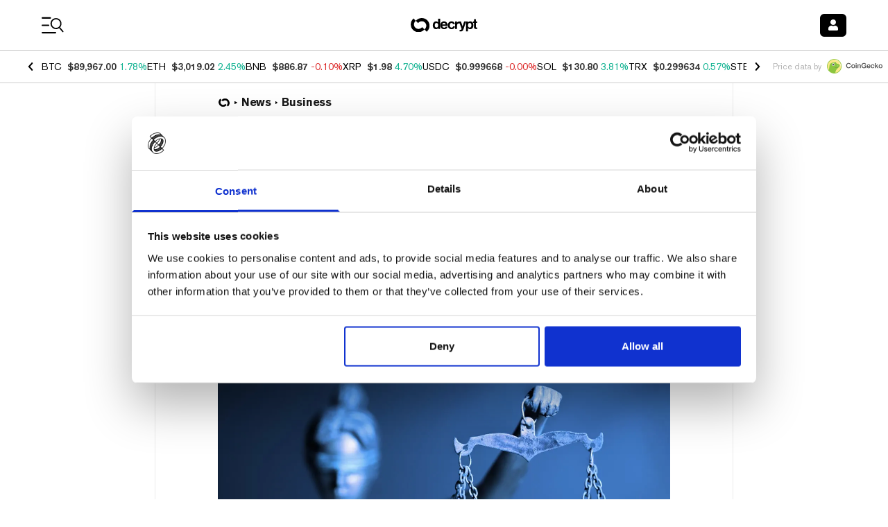

--- FILE ---
content_type: text/css; charset=UTF-8
request_url: https://decrypt.co/_next/static/css/e5eb51b470e93be5.css
body_size: 37998
content:
@font-face{font-family:__Poppins_6bee3b;font-style:normal;font-weight:400;font-display:swap;src:url(/_next/static/media/034d78ad42e9620c-s.woff2) format("woff2");unicode-range:u+0900-097f,u+1cd0-1cf9,u+200c-200d,u+20a8,u+20b9,u+20f0,u+25cc,u+a830-a839,u+a8e0-a8ff,u+11b00-11b09}@font-face{font-family:__Poppins_6bee3b;font-style:normal;font-weight:400;font-display:swap;src:url(/_next/static/media/fe0777f1195381cb-s.woff2) format("woff2");unicode-range:u+0100-02ba,u+02bd-02c5,u+02c7-02cc,u+02ce-02d7,u+02dd-02ff,u+0304,u+0308,u+0329,u+1d00-1dbf,u+1e00-1e9f,u+1ef2-1eff,u+2020,u+20a0-20ab,u+20ad-20c0,u+2113,u+2c60-2c7f,u+a720-a7ff}@font-face{font-family:__Poppins_6bee3b;font-style:normal;font-weight:400;font-display:swap;src:url(/_next/static/media/eafabf029ad39a43-s.p.woff2) format("woff2");unicode-range:u+00??,u+0131,u+0152-0153,u+02bb-02bc,u+02c6,u+02da,u+02dc,u+0304,u+0308,u+0329,u+2000-206f,u+20ac,u+2122,u+2191,u+2193,u+2212,u+2215,u+feff,u+fffd}@font-face{font-family:__Poppins_6bee3b;font-style:normal;font-weight:500;font-display:swap;src:url(/_next/static/media/db911767852bc875-s.woff2) format("woff2");unicode-range:u+0900-097f,u+1cd0-1cf9,u+200c-200d,u+20a8,u+20b9,u+20f0,u+25cc,u+a830-a839,u+a8e0-a8ff,u+11b00-11b09}@font-face{font-family:__Poppins_6bee3b;font-style:normal;font-weight:500;font-display:swap;src:url(/_next/static/media/f10b8e9d91f3edcb-s.woff2) format("woff2");unicode-range:u+0100-02ba,u+02bd-02c5,u+02c7-02cc,u+02ce-02d7,u+02dd-02ff,u+0304,u+0308,u+0329,u+1d00-1dbf,u+1e00-1e9f,u+1ef2-1eff,u+2020,u+20a0-20ab,u+20ad-20c0,u+2113,u+2c60-2c7f,u+a720-a7ff}@font-face{font-family:__Poppins_6bee3b;font-style:normal;font-weight:500;font-display:swap;src:url(/_next/static/media/8888a3826f4a3af4-s.p.woff2) format("woff2");unicode-range:u+00??,u+0131,u+0152-0153,u+02bb-02bc,u+02c6,u+02da,u+02dc,u+0304,u+0308,u+0329,u+2000-206f,u+20ac,u+2122,u+2191,u+2193,u+2212,u+2215,u+feff,u+fffd}@font-face{font-family:__Poppins_6bee3b;font-style:normal;font-weight:600;font-display:swap;src:url(/_next/static/media/29e7bbdce9332268-s.woff2) format("woff2");unicode-range:u+0900-097f,u+1cd0-1cf9,u+200c-200d,u+20a8,u+20b9,u+20f0,u+25cc,u+a830-a839,u+a8e0-a8ff,u+11b00-11b09}@font-face{font-family:__Poppins_6bee3b;font-style:normal;font-weight:600;font-display:swap;src:url(/_next/static/media/c3bc380753a8436c-s.woff2) format("woff2");unicode-range:u+0100-02ba,u+02bd-02c5,u+02c7-02cc,u+02ce-02d7,u+02dd-02ff,u+0304,u+0308,u+0329,u+1d00-1dbf,u+1e00-1e9f,u+1ef2-1eff,u+2020,u+20a0-20ab,u+20ad-20c0,u+2113,u+2c60-2c7f,u+a720-a7ff}@font-face{font-family:__Poppins_6bee3b;font-style:normal;font-weight:600;font-display:swap;src:url(/_next/static/media/0484562807a97172-s.p.woff2) format("woff2");unicode-range:u+00??,u+0131,u+0152-0153,u+02bb-02bc,u+02c6,u+02da,u+02dc,u+0304,u+0308,u+0329,u+2000-206f,u+20ac,u+2122,u+2191,u+2193,u+2212,u+2215,u+feff,u+fffd}@font-face{font-family:__Poppins_6bee3b;font-style:normal;font-weight:700;font-display:swap;src:url(/_next/static/media/29a4aea02fdee119-s.woff2) format("woff2");unicode-range:u+0900-097f,u+1cd0-1cf9,u+200c-200d,u+20a8,u+20b9,u+20f0,u+25cc,u+a830-a839,u+a8e0-a8ff,u+11b00-11b09}@font-face{font-family:__Poppins_6bee3b;font-style:normal;font-weight:700;font-display:swap;src:url(/_next/static/media/a1386beebedccca4-s.woff2) format("woff2");unicode-range:u+0100-02ba,u+02bd-02c5,u+02c7-02cc,u+02ce-02d7,u+02dd-02ff,u+0304,u+0308,u+0329,u+1d00-1dbf,u+1e00-1e9f,u+1ef2-1eff,u+2020,u+20a0-20ab,u+20ad-20c0,u+2113,u+2c60-2c7f,u+a720-a7ff}@font-face{font-family:__Poppins_6bee3b;font-style:normal;font-weight:700;font-display:swap;src:url(/_next/static/media/b957ea75a84b6ea7-s.p.woff2) format("woff2");unicode-range:u+00??,u+0131,u+0152-0153,u+02bb-02bc,u+02c6,u+02da,u+02dc,u+0304,u+0308,u+0329,u+2000-206f,u+20ac,u+2122,u+2191,u+2193,u+2212,u+2215,u+feff,u+fffd}@font-face{font-family:__Poppins_Fallback_6bee3b;src:local("Arial");ascent-override:92.33%;descent-override:30.78%;line-gap-override:8.79%;size-adjust:113.73%}.__className_6bee3b{font-family:__Poppins_6bee3b,__Poppins_Fallback_6bee3b;font-style:normal}.__variable_6bee3b{--font-poppins:"__Poppins_6bee3b","__Poppins_Fallback_6bee3b"}@font-face{font-family:__Source_Sans_3_8bd802;font-style:normal;font-weight:400;font-display:swap;src:url(/_next/static/media/48e29feb7ac44b7b-s.woff2) format("woff2");unicode-range:u+0460-052f,u+1c80-1c8a,u+20b4,u+2de0-2dff,u+a640-a69f,u+fe2e-fe2f}@font-face{font-family:__Source_Sans_3_8bd802;font-style:normal;font-weight:400;font-display:swap;src:url(/_next/static/media/41869503a479dae6-s.woff2) format("woff2");unicode-range:u+0301,u+0400-045f,u+0490-0491,u+04b0-04b1,u+2116}@font-face{font-family:__Source_Sans_3_8bd802;font-style:normal;font-weight:400;font-display:swap;src:url(/_next/static/media/49ca6f6489001e63-s.woff2) format("woff2");unicode-range:u+1f??}@font-face{font-family:__Source_Sans_3_8bd802;font-style:normal;font-weight:400;font-display:swap;src:url(/_next/static/media/63a55c4a67dc4e56-s.woff2) format("woff2");unicode-range:u+0370-0377,u+037a-037f,u+0384-038a,u+038c,u+038e-03a1,u+03a3-03ff}@font-face{font-family:__Source_Sans_3_8bd802;font-style:normal;font-weight:400;font-display:swap;src:url(/_next/static/media/5e784069464b6e28-s.woff2) format("woff2");unicode-range:u+0102-0103,u+0110-0111,u+0128-0129,u+0168-0169,u+01a0-01a1,u+01af-01b0,u+0300-0301,u+0303-0304,u+0308-0309,u+0323,u+0329,u+1ea0-1ef9,u+20ab}@font-face{font-family:__Source_Sans_3_8bd802;font-style:normal;font-weight:400;font-display:swap;src:url(/_next/static/media/af16141a96c730a5-s.woff2) format("woff2");unicode-range:u+0100-02ba,u+02bd-02c5,u+02c7-02cc,u+02ce-02d7,u+02dd-02ff,u+0304,u+0308,u+0329,u+1d00-1dbf,u+1e00-1e9f,u+1ef2-1eff,u+2020,u+20a0-20ab,u+20ad-20c0,u+2113,u+2c60-2c7f,u+a720-a7ff}@font-face{font-family:__Source_Sans_3_8bd802;font-style:normal;font-weight:400;font-display:swap;src:url(/_next/static/media/14423d296b760e9d-s.p.woff2) format("woff2");unicode-range:u+00??,u+0131,u+0152-0153,u+02bb-02bc,u+02c6,u+02da,u+02dc,u+0304,u+0308,u+0329,u+2000-206f,u+20ac,u+2122,u+2191,u+2193,u+2212,u+2215,u+feff,u+fffd}@font-face{font-family:__Source_Sans_3_Fallback_8bd802;src:local("Arial");ascent-override:108.65%;descent-override:42.44%;line-gap-override:0.00%;size-adjust:94.24%}.__className_8bd802{font-family:__Source_Sans_3_8bd802,__Source_Sans_3_Fallback_8bd802;font-weight:400;font-style:normal}.__variable_8bd802{--font-source-sans-pro:"__Source_Sans_3_8bd802","__Source_Sans_3_Fallback_8bd802"}@font-face{font-family:"__Source_Serif_4_181799";font-style:normal;font-weight:400;font-display:swap;src:url(/_next/static/media/3d165c286d94e27c-s.woff2) format("woff2");unicode-range:u+0460-052f,u+1c80-1c8a,u+20b4,u+2de0-2dff,u+a640-a69f,u+fe2e-fe2f}@font-face{font-family:"__Source_Serif_4_181799";font-style:normal;font-weight:400;font-display:swap;src:url(/_next/static/media/e54d16b9f2c4535b-s.woff2) format("woff2");unicode-range:u+0301,u+0400-045f,u+0490-0491,u+04b0-04b1,u+2116}@font-face{font-family:"__Source_Serif_4_181799";font-style:normal;font-weight:400;font-display:swap;src:url(/_next/static/media/7c21074d9bafed1b-s.woff2) format("woff2");unicode-range:u+0370-0377,u+037a-037f,u+0384-038a,u+038c,u+038e-03a1,u+03a3-03ff}@font-face{font-family:"__Source_Serif_4_181799";font-style:normal;font-weight:400;font-display:swap;src:url(/_next/static/media/916860560b9a2bc2-s.woff2) format("woff2");unicode-range:u+0102-0103,u+0110-0111,u+0128-0129,u+0168-0169,u+01a0-01a1,u+01af-01b0,u+0300-0301,u+0303-0304,u+0308-0309,u+0323,u+0329,u+1ea0-1ef9,u+20ab}@font-face{font-family:"__Source_Serif_4_181799";font-style:normal;font-weight:400;font-display:swap;src:url(/_next/static/media/591e43f23f51e5a5-s.woff2) format("woff2");unicode-range:u+0100-02ba,u+02bd-02c5,u+02c7-02cc,u+02ce-02d7,u+02dd-02ff,u+0304,u+0308,u+0329,u+1d00-1dbf,u+1e00-1e9f,u+1ef2-1eff,u+2020,u+20a0-20ab,u+20ad-20c0,u+2113,u+2c60-2c7f,u+a720-a7ff}@font-face{font-family:"__Source_Serif_4_181799";font-style:normal;font-weight:400;font-display:swap;src:url(/_next/static/media/97ac91773d3121b2-s.p.woff2) format("woff2");unicode-range:u+00??,u+0131,u+0152-0153,u+02bb-02bc,u+02c6,u+02da,u+02dc,u+0304,u+0308,u+0329,u+2000-206f,u+20ac,u+2122,u+2191,u+2193,u+2212,u+2215,u+feff,u+fffd}@font-face{font-family:"__Source_Serif_4_181799";font-style:normal;font-weight:600;font-display:swap;src:url(/_next/static/media/3d165c286d94e27c-s.woff2) format("woff2");unicode-range:u+0460-052f,u+1c80-1c8a,u+20b4,u+2de0-2dff,u+a640-a69f,u+fe2e-fe2f}@font-face{font-family:"__Source_Serif_4_181799";font-style:normal;font-weight:600;font-display:swap;src:url(/_next/static/media/e54d16b9f2c4535b-s.woff2) format("woff2");unicode-range:u+0301,u+0400-045f,u+0490-0491,u+04b0-04b1,u+2116}@font-face{font-family:"__Source_Serif_4_181799";font-style:normal;font-weight:600;font-display:swap;src:url(/_next/static/media/7c21074d9bafed1b-s.woff2) format("woff2");unicode-range:u+0370-0377,u+037a-037f,u+0384-038a,u+038c,u+038e-03a1,u+03a3-03ff}@font-face{font-family:"__Source_Serif_4_181799";font-style:normal;font-weight:600;font-display:swap;src:url(/_next/static/media/916860560b9a2bc2-s.woff2) format("woff2");unicode-range:u+0102-0103,u+0110-0111,u+0128-0129,u+0168-0169,u+01a0-01a1,u+01af-01b0,u+0300-0301,u+0303-0304,u+0308-0309,u+0323,u+0329,u+1ea0-1ef9,u+20ab}@font-face{font-family:"__Source_Serif_4_181799";font-style:normal;font-weight:600;font-display:swap;src:url(/_next/static/media/591e43f23f51e5a5-s.woff2) format("woff2");unicode-range:u+0100-02ba,u+02bd-02c5,u+02c7-02cc,u+02ce-02d7,u+02dd-02ff,u+0304,u+0308,u+0329,u+1d00-1dbf,u+1e00-1e9f,u+1ef2-1eff,u+2020,u+20a0-20ab,u+20ad-20c0,u+2113,u+2c60-2c7f,u+a720-a7ff}@font-face{font-family:"__Source_Serif_4_181799";font-style:normal;font-weight:600;font-display:swap;src:url(/_next/static/media/97ac91773d3121b2-s.p.woff2) format("woff2");unicode-range:u+00??,u+0131,u+0152-0153,u+02bb-02bc,u+02c6,u+02da,u+02dc,u+0304,u+0308,u+0329,u+2000-206f,u+20ac,u+2122,u+2191,u+2193,u+2212,u+2215,u+feff,u+fffd}@font-face{font-family:"__Source_Serif_4_Fallback_181799";src:local("Times New Roman");ascent-override:87.04%;descent-override:28.14%;line-gap-override:0.00%;size-adjust:119.03%}.__className_181799{font-family:"__Source_Serif_4_181799","__Source_Serif_4_Fallback_181799";font-style:normal}.__variable_181799{--font-source-serif-pro:"__Source_Serif_4_181799","__Source_Serif_4_Fallback_181799"}@font-face{font-family:__akzidenzGrotesk_95285a;src:url(/_next/static/media/e4aa96e6ffc18fbd-s.p.woff2) format("woff2");font-display:swap;font-weight:400;font-style:normal}@font-face{font-family:__akzidenzGrotesk_95285a;src:url(/_next/static/media/f1cac2a47ee7a4c6-s.p.woff2) format("woff2");font-display:swap;font-weight:500;font-style:normal}@font-face{font-family:__akzidenzGrotesk_95285a;src:url(/_next/static/media/3d12b4366e4afd15-s.p.woff2) format("woff2");font-display:swap;font-weight:700;font-style:normal}@font-face{font-family:__akzidenzGrotesk_Fallback_95285a;src:local("Arial");ascent-override:99.34%;descent-override:24.55%;line-gap-override:0.00%;size-adjust:94.92%}.__className_95285a{font-family:__akzidenzGrotesk_95285a,__akzidenzGrotesk_Fallback_95285a}.__variable_95285a{--font-akzidenz-grotesk:"__akzidenzGrotesk_95285a","__akzidenzGrotesk_Fallback_95285a"}@font-face{font-family:__canela_5091bb;src:url(/_next/static/media/b7581651db79410d-s.p.woff2) format("woff2");font-display:swap;font-weight:700;font-style:normal}@font-face{font-family:__canela_5091bb;src:url(/_next/static/media/b7581651db79410d-s.p.woff2) format("woff2");font-display:swap;font-weight:900;font-style:normal}@font-face{font-family:__canela_Fallback_5091bb;src:local("Arial");ascent-override:92.47%;descent-override:22.50%;line-gap-override:0.00%;size-adjust:105.34%}.__className_5091bb{font-family:__canela_5091bb,__canela_Fallback_5091bb}.__variable_5091bb{--font-canela:"__canela_5091bb","__canela_Fallback_5091bb"}@font-face{font-family:__banana_418661;src:url(/_next/static/media/4a639ba3f2cd4cd2-s.p.ttf) format("truetype");font-display:swap;font-weight:400;font-style:normal}@font-face{font-family:__banana_Fallback_418661;src:local("Arial");ascent-override:106.07%;descent-override:35.36%;line-gap-override:0.00%;size-adjust:70.71%}.__className_418661{font-family:__banana_418661,__banana_Fallback_418661;font-weight:400;font-style:normal}.__variable_418661{--font-banana:"__banana_418661","__banana_Fallback_418661"}@font-face{font-family:__Noto_Sans_92e74d;font-style:normal;font-weight:300;font-stretch:100%;font-display:swap;src:url(/_next/static/media/82ef96de0e8f4d8c-s.woff2) format("woff2");unicode-range:u+0460-052f,u+1c80-1c8a,u+20b4,u+2de0-2dff,u+a640-a69f,u+fe2e-fe2f}@font-face{font-family:__Noto_Sans_92e74d;font-style:normal;font-weight:300;font-stretch:100%;font-display:swap;src:url(/_next/static/media/a6ecd16fa044d500-s.woff2) format("woff2");unicode-range:u+0301,u+0400-045f,u+0490-0491,u+04b0-04b1,u+2116}@font-face{font-family:__Noto_Sans_92e74d;font-style:normal;font-weight:300;font-stretch:100%;font-display:swap;src:url(/_next/static/media/bd82c78e5b7b3fe9-s.woff2) format("woff2");unicode-range:u+0900-097f,u+1cd0-1cf9,u+200c-200d,u+20a8,u+20b9,u+20f0,u+25cc,u+a830-a839,u+a8e0-a8ff,u+11b00-11b09}@font-face{font-family:__Noto_Sans_92e74d;font-style:normal;font-weight:300;font-stretch:100%;font-display:swap;src:url(/_next/static/media/c32c8052c071fc42-s.woff2) format("woff2");unicode-range:u+1f??}@font-face{font-family:__Noto_Sans_92e74d;font-style:normal;font-weight:300;font-stretch:100%;font-display:swap;src:url(/_next/static/media/6f22fce21a7c433c-s.woff2) format("woff2");unicode-range:u+0370-0377,u+037a-037f,u+0384-038a,u+038c,u+038e-03a1,u+03a3-03ff}@font-face{font-family:__Noto_Sans_92e74d;font-style:normal;font-weight:300;font-stretch:100%;font-display:swap;src:url(/_next/static/media/1d8a05b60287ae6c-s.woff2) format("woff2");unicode-range:u+0102-0103,u+0110-0111,u+0128-0129,u+0168-0169,u+01a0-01a1,u+01af-01b0,u+0300-0301,u+0303-0304,u+0308-0309,u+0323,u+0329,u+1ea0-1ef9,u+20ab}@font-face{font-family:__Noto_Sans_92e74d;font-style:normal;font-weight:300;font-stretch:100%;font-display:swap;src:url(/_next/static/media/77c207b095007c34-s.woff2) format("woff2");unicode-range:u+0100-02ba,u+02bd-02c5,u+02c7-02cc,u+02ce-02d7,u+02dd-02ff,u+0304,u+0308,u+0329,u+1d00-1dbf,u+1e00-1e9f,u+1ef2-1eff,u+2020,u+20a0-20ab,u+20ad-20c0,u+2113,u+2c60-2c7f,u+a720-a7ff}@font-face{font-family:__Noto_Sans_92e74d;font-style:normal;font-weight:300;font-stretch:100%;font-display:swap;src:url(/_next/static/media/1755441e3a2fa970-s.p.woff2) format("woff2");unicode-range:u+00??,u+0131,u+0152-0153,u+02bb-02bc,u+02c6,u+02da,u+02dc,u+0304,u+0308,u+0329,u+2000-206f,u+20ac,u+2122,u+2191,u+2193,u+2212,u+2215,u+feff,u+fffd}@font-face{font-family:__Noto_Sans_92e74d;font-style:normal;font-weight:400;font-stretch:100%;font-display:swap;src:url(/_next/static/media/82ef96de0e8f4d8c-s.woff2) format("woff2");unicode-range:u+0460-052f,u+1c80-1c8a,u+20b4,u+2de0-2dff,u+a640-a69f,u+fe2e-fe2f}@font-face{font-family:__Noto_Sans_92e74d;font-style:normal;font-weight:400;font-stretch:100%;font-display:swap;src:url(/_next/static/media/a6ecd16fa044d500-s.woff2) format("woff2");unicode-range:u+0301,u+0400-045f,u+0490-0491,u+04b0-04b1,u+2116}@font-face{font-family:__Noto_Sans_92e74d;font-style:normal;font-weight:400;font-stretch:100%;font-display:swap;src:url(/_next/static/media/bd82c78e5b7b3fe9-s.woff2) format("woff2");unicode-range:u+0900-097f,u+1cd0-1cf9,u+200c-200d,u+20a8,u+20b9,u+20f0,u+25cc,u+a830-a839,u+a8e0-a8ff,u+11b00-11b09}@font-face{font-family:__Noto_Sans_92e74d;font-style:normal;font-weight:400;font-stretch:100%;font-display:swap;src:url(/_next/static/media/c32c8052c071fc42-s.woff2) format("woff2");unicode-range:u+1f??}@font-face{font-family:__Noto_Sans_92e74d;font-style:normal;font-weight:400;font-stretch:100%;font-display:swap;src:url(/_next/static/media/6f22fce21a7c433c-s.woff2) format("woff2");unicode-range:u+0370-0377,u+037a-037f,u+0384-038a,u+038c,u+038e-03a1,u+03a3-03ff}@font-face{font-family:__Noto_Sans_92e74d;font-style:normal;font-weight:400;font-stretch:100%;font-display:swap;src:url(/_next/static/media/1d8a05b60287ae6c-s.woff2) format("woff2");unicode-range:u+0102-0103,u+0110-0111,u+0128-0129,u+0168-0169,u+01a0-01a1,u+01af-01b0,u+0300-0301,u+0303-0304,u+0308-0309,u+0323,u+0329,u+1ea0-1ef9,u+20ab}@font-face{font-family:__Noto_Sans_92e74d;font-style:normal;font-weight:400;font-stretch:100%;font-display:swap;src:url(/_next/static/media/77c207b095007c34-s.woff2) format("woff2");unicode-range:u+0100-02ba,u+02bd-02c5,u+02c7-02cc,u+02ce-02d7,u+02dd-02ff,u+0304,u+0308,u+0329,u+1d00-1dbf,u+1e00-1e9f,u+1ef2-1eff,u+2020,u+20a0-20ab,u+20ad-20c0,u+2113,u+2c60-2c7f,u+a720-a7ff}@font-face{font-family:__Noto_Sans_92e74d;font-style:normal;font-weight:400;font-stretch:100%;font-display:swap;src:url(/_next/static/media/1755441e3a2fa970-s.p.woff2) format("woff2");unicode-range:u+00??,u+0131,u+0152-0153,u+02bb-02bc,u+02c6,u+02da,u+02dc,u+0304,u+0308,u+0329,u+2000-206f,u+20ac,u+2122,u+2191,u+2193,u+2212,u+2215,u+feff,u+fffd}@font-face{font-family:__Noto_Sans_92e74d;font-style:normal;font-weight:500;font-stretch:100%;font-display:swap;src:url(/_next/static/media/82ef96de0e8f4d8c-s.woff2) format("woff2");unicode-range:u+0460-052f,u+1c80-1c8a,u+20b4,u+2de0-2dff,u+a640-a69f,u+fe2e-fe2f}@font-face{font-family:__Noto_Sans_92e74d;font-style:normal;font-weight:500;font-stretch:100%;font-display:swap;src:url(/_next/static/media/a6ecd16fa044d500-s.woff2) format("woff2");unicode-range:u+0301,u+0400-045f,u+0490-0491,u+04b0-04b1,u+2116}@font-face{font-family:__Noto_Sans_92e74d;font-style:normal;font-weight:500;font-stretch:100%;font-display:swap;src:url(/_next/static/media/bd82c78e5b7b3fe9-s.woff2) format("woff2");unicode-range:u+0900-097f,u+1cd0-1cf9,u+200c-200d,u+20a8,u+20b9,u+20f0,u+25cc,u+a830-a839,u+a8e0-a8ff,u+11b00-11b09}@font-face{font-family:__Noto_Sans_92e74d;font-style:normal;font-weight:500;font-stretch:100%;font-display:swap;src:url(/_next/static/media/c32c8052c071fc42-s.woff2) format("woff2");unicode-range:u+1f??}@font-face{font-family:__Noto_Sans_92e74d;font-style:normal;font-weight:500;font-stretch:100%;font-display:swap;src:url(/_next/static/media/6f22fce21a7c433c-s.woff2) format("woff2");unicode-range:u+0370-0377,u+037a-037f,u+0384-038a,u+038c,u+038e-03a1,u+03a3-03ff}@font-face{font-family:__Noto_Sans_92e74d;font-style:normal;font-weight:500;font-stretch:100%;font-display:swap;src:url(/_next/static/media/1d8a05b60287ae6c-s.woff2) format("woff2");unicode-range:u+0102-0103,u+0110-0111,u+0128-0129,u+0168-0169,u+01a0-01a1,u+01af-01b0,u+0300-0301,u+0303-0304,u+0308-0309,u+0323,u+0329,u+1ea0-1ef9,u+20ab}@font-face{font-family:__Noto_Sans_92e74d;font-style:normal;font-weight:500;font-stretch:100%;font-display:swap;src:url(/_next/static/media/77c207b095007c34-s.woff2) format("woff2");unicode-range:u+0100-02ba,u+02bd-02c5,u+02c7-02cc,u+02ce-02d7,u+02dd-02ff,u+0304,u+0308,u+0329,u+1d00-1dbf,u+1e00-1e9f,u+1ef2-1eff,u+2020,u+20a0-20ab,u+20ad-20c0,u+2113,u+2c60-2c7f,u+a720-a7ff}@font-face{font-family:__Noto_Sans_92e74d;font-style:normal;font-weight:500;font-stretch:100%;font-display:swap;src:url(/_next/static/media/1755441e3a2fa970-s.p.woff2) format("woff2");unicode-range:u+00??,u+0131,u+0152-0153,u+02bb-02bc,u+02c6,u+02da,u+02dc,u+0304,u+0308,u+0329,u+2000-206f,u+20ac,u+2122,u+2191,u+2193,u+2212,u+2215,u+feff,u+fffd}@font-face{font-family:__Noto_Sans_92e74d;font-style:normal;font-weight:600;font-stretch:100%;font-display:swap;src:url(/_next/static/media/82ef96de0e8f4d8c-s.woff2) format("woff2");unicode-range:u+0460-052f,u+1c80-1c8a,u+20b4,u+2de0-2dff,u+a640-a69f,u+fe2e-fe2f}@font-face{font-family:__Noto_Sans_92e74d;font-style:normal;font-weight:600;font-stretch:100%;font-display:swap;src:url(/_next/static/media/a6ecd16fa044d500-s.woff2) format("woff2");unicode-range:u+0301,u+0400-045f,u+0490-0491,u+04b0-04b1,u+2116}@font-face{font-family:__Noto_Sans_92e74d;font-style:normal;font-weight:600;font-stretch:100%;font-display:swap;src:url(/_next/static/media/bd82c78e5b7b3fe9-s.woff2) format("woff2");unicode-range:u+0900-097f,u+1cd0-1cf9,u+200c-200d,u+20a8,u+20b9,u+20f0,u+25cc,u+a830-a839,u+a8e0-a8ff,u+11b00-11b09}@font-face{font-family:__Noto_Sans_92e74d;font-style:normal;font-weight:600;font-stretch:100%;font-display:swap;src:url(/_next/static/media/c32c8052c071fc42-s.woff2) format("woff2");unicode-range:u+1f??}@font-face{font-family:__Noto_Sans_92e74d;font-style:normal;font-weight:600;font-stretch:100%;font-display:swap;src:url(/_next/static/media/6f22fce21a7c433c-s.woff2) format("woff2");unicode-range:u+0370-0377,u+037a-037f,u+0384-038a,u+038c,u+038e-03a1,u+03a3-03ff}@font-face{font-family:__Noto_Sans_92e74d;font-style:normal;font-weight:600;font-stretch:100%;font-display:swap;src:url(/_next/static/media/1d8a05b60287ae6c-s.woff2) format("woff2");unicode-range:u+0102-0103,u+0110-0111,u+0128-0129,u+0168-0169,u+01a0-01a1,u+01af-01b0,u+0300-0301,u+0303-0304,u+0308-0309,u+0323,u+0329,u+1ea0-1ef9,u+20ab}@font-face{font-family:__Noto_Sans_92e74d;font-style:normal;font-weight:600;font-stretch:100%;font-display:swap;src:url(/_next/static/media/77c207b095007c34-s.woff2) format("woff2");unicode-range:u+0100-02ba,u+02bd-02c5,u+02c7-02cc,u+02ce-02d7,u+02dd-02ff,u+0304,u+0308,u+0329,u+1d00-1dbf,u+1e00-1e9f,u+1ef2-1eff,u+2020,u+20a0-20ab,u+20ad-20c0,u+2113,u+2c60-2c7f,u+a720-a7ff}@font-face{font-family:__Noto_Sans_92e74d;font-style:normal;font-weight:600;font-stretch:100%;font-display:swap;src:url(/_next/static/media/1755441e3a2fa970-s.p.woff2) format("woff2");unicode-range:u+00??,u+0131,u+0152-0153,u+02bb-02bc,u+02c6,u+02da,u+02dc,u+0304,u+0308,u+0329,u+2000-206f,u+20ac,u+2122,u+2191,u+2193,u+2212,u+2215,u+feff,u+fffd}@font-face{font-family:__Noto_Sans_92e74d;font-style:normal;font-weight:700;font-stretch:100%;font-display:swap;src:url(/_next/static/media/82ef96de0e8f4d8c-s.woff2) format("woff2");unicode-range:u+0460-052f,u+1c80-1c8a,u+20b4,u+2de0-2dff,u+a640-a69f,u+fe2e-fe2f}@font-face{font-family:__Noto_Sans_92e74d;font-style:normal;font-weight:700;font-stretch:100%;font-display:swap;src:url(/_next/static/media/a6ecd16fa044d500-s.woff2) format("woff2");unicode-range:u+0301,u+0400-045f,u+0490-0491,u+04b0-04b1,u+2116}@font-face{font-family:__Noto_Sans_92e74d;font-style:normal;font-weight:700;font-stretch:100%;font-display:swap;src:url(/_next/static/media/bd82c78e5b7b3fe9-s.woff2) format("woff2");unicode-range:u+0900-097f,u+1cd0-1cf9,u+200c-200d,u+20a8,u+20b9,u+20f0,u+25cc,u+a830-a839,u+a8e0-a8ff,u+11b00-11b09}@font-face{font-family:__Noto_Sans_92e74d;font-style:normal;font-weight:700;font-stretch:100%;font-display:swap;src:url(/_next/static/media/c32c8052c071fc42-s.woff2) format("woff2");unicode-range:u+1f??}@font-face{font-family:__Noto_Sans_92e74d;font-style:normal;font-weight:700;font-stretch:100%;font-display:swap;src:url(/_next/static/media/6f22fce21a7c433c-s.woff2) format("woff2");unicode-range:u+0370-0377,u+037a-037f,u+0384-038a,u+038c,u+038e-03a1,u+03a3-03ff}@font-face{font-family:__Noto_Sans_92e74d;font-style:normal;font-weight:700;font-stretch:100%;font-display:swap;src:url(/_next/static/media/1d8a05b60287ae6c-s.woff2) format("woff2");unicode-range:u+0102-0103,u+0110-0111,u+0128-0129,u+0168-0169,u+01a0-01a1,u+01af-01b0,u+0300-0301,u+0303-0304,u+0308-0309,u+0323,u+0329,u+1ea0-1ef9,u+20ab}@font-face{font-family:__Noto_Sans_92e74d;font-style:normal;font-weight:700;font-stretch:100%;font-display:swap;src:url(/_next/static/media/77c207b095007c34-s.woff2) format("woff2");unicode-range:u+0100-02ba,u+02bd-02c5,u+02c7-02cc,u+02ce-02d7,u+02dd-02ff,u+0304,u+0308,u+0329,u+1d00-1dbf,u+1e00-1e9f,u+1ef2-1eff,u+2020,u+20a0-20ab,u+20ad-20c0,u+2113,u+2c60-2c7f,u+a720-a7ff}@font-face{font-family:__Noto_Sans_92e74d;font-style:normal;font-weight:700;font-stretch:100%;font-display:swap;src:url(/_next/static/media/1755441e3a2fa970-s.p.woff2) format("woff2");unicode-range:u+00??,u+0131,u+0152-0153,u+02bb-02bc,u+02c6,u+02da,u+02dc,u+0304,u+0308,u+0329,u+2000-206f,u+20ac,u+2122,u+2191,u+2193,u+2212,u+2215,u+feff,u+fffd}@font-face{font-family:__Noto_Sans_Fallback_92e74d;src:local("Arial");ascent-override:100.18%;descent-override:27.46%;line-gap-override:0.00%;size-adjust:106.70%}.__className_92e74d{font-family:__Noto_Sans_92e74d,__Noto_Sans_Fallback_92e74d;font-style:normal}.__variable_92e74d{--font-noto-sans:"__Noto_Sans_92e74d","__Noto_Sans_Fallback_92e74d"}@font-face{font-family:__mondwest_5607af;src:url(/_next/static/media/de3f2b340b47065b-s.p.otf) format("opentype");font-display:swap;font-weight:600;font-style:normal}@font-face{font-family:__mondwest_Fallback_5607af;src:local("Arial");ascent-override:80.81%;descent-override:24.25%;line-gap-override:4.05%;size-adjust:98.97%}.__className_5607af{font-family:__mondwest_5607af,__mondwest_Fallback_5607af;font-weight:600;font-style:normal}.__variable_5607af{--font-mondwest:"__mondwest_5607af","__mondwest_Fallback_5607af"}

/*
! tailwindcss v3.4.1 | MIT License | https://tailwindcss.com
*/*,:after,:before{border:0 solid #e5e7eb}:after,:before{--tw-content:""}:host,html{line-height:1.5;-webkit-text-size-adjust:100%;-moz-tab-size:4;-o-tab-size:4;tab-size:4;font-family:ui-sans-serif,system-ui,sans-serif,Apple Color Emoji,Segoe UI Emoji,Segoe UI Symbol,Noto Color Emoji;font-feature-settings:normal;font-variation-settings:normal;-webkit-tap-highlight-color:transparent}body{margin:0;line-height:inherit}hr{height:0;color:inherit;border-top-width:1px}abbr:where([title]){-webkit-text-decoration:underline dotted;text-decoration:underline dotted}h1,h2,h3,h4,h5,h6{font-size:inherit;font-weight:inherit}a{color:inherit;text-decoration:inherit}code,kbd,pre,samp{font-family:ui-monospace,SFMono-Regular,Menlo,Monaco,Consolas,Liberation Mono,Courier New,monospace;font-feature-settings:normal;font-variation-settings:normal;font-size:1em}small{font-size:80%}sub,sup{font-size:75%;line-height:0;position:relative;vertical-align:baseline}sub{bottom:-.25em}sup{top:-.5em}table{text-indent:0;border-color:inherit;border-collapse:collapse}button,input,optgroup,select,textarea{font-family:inherit;font-feature-settings:inherit;font-variation-settings:inherit;font-size:100%;font-weight:inherit;line-height:inherit;color:inherit;margin:0;padding:0}button,select{text-transform:none}[type=button],[type=reset],[type=submit],button{-webkit-appearance:button;background-color:transparent;background-image:none}:-moz-focusring{outline:auto}:-moz-ui-invalid{box-shadow:none}progress{vertical-align:baseline}::-webkit-inner-spin-button,::-webkit-outer-spin-button{height:auto}[type=search]{-webkit-appearance:textfield;outline-offset:-2px}::-webkit-search-decoration{-webkit-appearance:none}::-webkit-file-upload-button{-webkit-appearance:button;font:inherit}summary{display:list-item}blockquote,dd,dl,figure,h1,h2,h3,h4,h5,h6,hr,p,pre{margin:0}fieldset{margin:0}fieldset,legend{padding:0}menu,ol,ul{list-style:none;margin:0;padding:0}dialog{padding:0}textarea{resize:vertical}input::-moz-placeholder,textarea::-moz-placeholder{color:#9ca3af}input::placeholder,textarea::placeholder{color:#9ca3af}[role=button],button{cursor:pointer}:disabled{cursor:default}audio,canvas,embed,iframe,img,object,svg,video{display:block;vertical-align:middle}img,video{max-width:100%;height:auto}[hidden]{display:none}[multiple],[type=date],[type=datetime-local],[type=email],[type=month],[type=number],[type=password],[type=search],[type=tel],[type=text],[type=time],[type=url],[type=week],input:where(:not([type])),select,textarea{-webkit-appearance:none;-moz-appearance:none;appearance:none;background-color:#fff;border-color:#6b7280;border-width:1px;border-radius:0;padding:.5rem .75rem;font-size:1rem;line-height:1.5rem;--tw-shadow:0 0 #0000}[multiple]:focus,[type=date]:focus,[type=datetime-local]:focus,[type=email]:focus,[type=month]:focus,[type=number]:focus,[type=password]:focus,[type=search]:focus,[type=tel]:focus,[type=text]:focus,[type=time]:focus,[type=url]:focus,[type=week]:focus,input:where(:not([type])):focus,select:focus,textarea:focus{outline:2px solid transparent;outline-offset:2px;--tw-ring-inset:var(--tw-empty,/*!*/ /*!*/);--tw-ring-offset-width:0px;--tw-ring-offset-color:#fff;--tw-ring-color:#2563eb;--tw-ring-offset-shadow:var(--tw-ring-inset) 0 0 0 var(--tw-ring-offset-width) var(--tw-ring-offset-color);--tw-ring-shadow:var(--tw-ring-inset) 0 0 0 calc(1px + var(--tw-ring-offset-width)) var(--tw-ring-color);box-shadow:var(--tw-ring-offset-shadow),var(--tw-ring-shadow),var(--tw-shadow);border-color:#2563eb}input::-moz-placeholder,textarea::-moz-placeholder{color:#6b7280;opacity:1}input::placeholder,textarea::placeholder{color:#6b7280;opacity:1}::-webkit-datetime-edit-fields-wrapper{padding:0}::-webkit-date-and-time-value{min-height:1.5em;text-align:inherit}::-webkit-datetime-edit{display:inline-flex}::-webkit-datetime-edit,::-webkit-datetime-edit-day-field,::-webkit-datetime-edit-hour-field,::-webkit-datetime-edit-meridiem-field,::-webkit-datetime-edit-millisecond-field,::-webkit-datetime-edit-minute-field,::-webkit-datetime-edit-month-field,::-webkit-datetime-edit-second-field,::-webkit-datetime-edit-year-field{padding-top:0;padding-bottom:0}select{background-image:url("data:image/svg+xml,%3csvg xmlns='http://www.w3.org/2000/svg' fill='none' viewBox='0 0 20 20'%3e%3cpath stroke='%236b7280' stroke-linecap='round' stroke-linejoin='round' stroke-width='1.5' d='M6 8l4 4 4-4'/%3e%3c/svg%3e");background-position:right .5rem center;background-repeat:no-repeat;background-size:1.5em 1.5em;padding-right:2.5rem;-webkit-print-color-adjust:exact;print-color-adjust:exact}[multiple],[size]:where(select:not([size="1"])){background-image:none;background-position:0 0;background-repeat:unset;background-size:initial;padding-right:.75rem;-webkit-print-color-adjust:unset;print-color-adjust:unset}[type=checkbox],[type=radio]{-webkit-appearance:none;-moz-appearance:none;appearance:none;padding:0;-webkit-print-color-adjust:exact;print-color-adjust:exact;display:inline-block;vertical-align:middle;background-origin:border-box;-webkit-user-select:none;-moz-user-select:none;user-select:none;flex-shrink:0;height:1rem;width:1rem;color:#2563eb;background-color:#fff;border-color:#6b7280;border-width:1px;--tw-shadow:0 0 #0000}[type=checkbox]{border-radius:0}[type=radio]{border-radius:100%}[type=checkbox]:focus,[type=radio]:focus{outline:2px solid transparent;outline-offset:2px;--tw-ring-inset:var(--tw-empty,/*!*/ /*!*/);--tw-ring-offset-width:2px;--tw-ring-offset-color:#fff;--tw-ring-color:#2563eb;--tw-ring-offset-shadow:var(--tw-ring-inset) 0 0 0 var(--tw-ring-offset-width) var(--tw-ring-offset-color);--tw-ring-shadow:var(--tw-ring-inset) 0 0 0 calc(2px + var(--tw-ring-offset-width)) var(--tw-ring-color);box-shadow:var(--tw-ring-offset-shadow),var(--tw-ring-shadow),var(--tw-shadow)}[type=checkbox]:checked,[type=radio]:checked{border-color:transparent;background-color:currentColor;background-size:100% 100%;background-position:50%;background-repeat:no-repeat}[type=checkbox]:checked{background-image:url("data:image/svg+xml,%3csvg viewBox='0 0 16 16' fill='white' xmlns='http://www.w3.org/2000/svg'%3e%3cpath d='M12.207 4.793a1 1 0 010 1.414l-5 5a1 1 0 01-1.414 0l-2-2a1 1 0 011.414-1.414L6.5 9.086l4.293-4.293a1 1 0 011.414 0z'/%3e%3c/svg%3e")}@media (forced-colors:active){[type=checkbox]:checked{-webkit-appearance:auto;-moz-appearance:auto;appearance:auto}}[type=radio]:checked{background-image:url("data:image/svg+xml,%3csvg viewBox='0 0 16 16' fill='white' xmlns='http://www.w3.org/2000/svg'%3e%3ccircle cx='8' cy='8' r='3'/%3e%3c/svg%3e")}@media (forced-colors:active){[type=radio]:checked{-webkit-appearance:auto;-moz-appearance:auto;appearance:auto}}[type=checkbox]:checked:focus,[type=checkbox]:checked:hover,[type=radio]:checked:focus,[type=radio]:checked:hover{border-color:transparent;background-color:currentColor}[type=checkbox]:indeterminate{background-image:url("data:image/svg+xml,%3csvg xmlns='http://www.w3.org/2000/svg' fill='none' viewBox='0 0 16 16'%3e%3cpath stroke='white' stroke-linecap='round' stroke-linejoin='round' stroke-width='2' d='M4 8h8'/%3e%3c/svg%3e");border-color:transparent;background-color:currentColor;background-size:100% 100%;background-position:50%;background-repeat:no-repeat}@media (forced-colors:active){[type=checkbox]:indeterminate{-webkit-appearance:auto;-moz-appearance:auto;appearance:auto}}[type=checkbox]:indeterminate:focus,[type=checkbox]:indeterminate:hover{border-color:transparent;background-color:currentColor}[type=file]{background:unset;border-color:inherit;border-width:0;border-radius:0;padding:0;font-size:unset;line-height:inherit}[type=file]:focus{outline:1px solid ButtonText;outline:1px auto -webkit-focus-ring-color}*,:after,:before{box-sizing:border-box}#press-releases::-webkit-scrollbar{-webkit-appearance:none;width:7px;height:4px}#press-releases::-webkit-scrollbar-thumb{border-radius:4px;background-color:rgba(0,0,0,.5);box-shadow:0 0 1px hsla(0,0%,100%,.5)}b,strong{font-weight:bolder}video{-webkit-mask-image:-webkit-radial-gradient(#fff,#000);-webkit-backface-visibility:hidden;-moz-backface-visibility:hidden}p{text-rendering:optimizeLegibility;width:100%;font-family:ui-serif,Georgia,Cambria,Times New Roman,Times,serif;font-weight:400;font-style:normal;line-height:1.55em;--tw-text-opacity:1;color:rgb(51 51 51/var(--tw-text-opacity))}ol{list-style-type:decimal-leading-zero}ol,ul{width:100%;list-style-position:outside;--tw-text-opacity:1;color:rgb(116 95 222/var(--tw-text-opacity))}ul{list-style-type:square}li{font-size:inherit;list-style-type:inherit;font-family:ui-serif,Georgia,Cambria,Times New Roman,Times,serif;font-weight:400;line-height:inherit;--tw-text-opacity:1;color:rgb(51 51 51/var(--tw-text-opacity));text-align:initial}h1{font-family:var(--font-canela),Spectral,Playfair Display,Lora,serif;font-weight:900}h2,h3,h4{font-family:var(--font-akzidenz-grotesk),Helvetica Neue,Helvetica,Inter,Arial,sans-serif;font-weight:700;--tw-text-opacity:1;color:rgb(0 0 0/var(--tw-text-opacity))}h1,h2,h3,h4,h5,h6{text-rendering:optimizeLegibility}blockquote a{--tw-text-opacity:1;color:rgb(0 0 0/var(--tw-text-opacity))}blockquote a:hover{text-decoration-line:none}figcaption{margin-top:.5rem;margin-bottom:1rem;text-align:center;font-size:.8125rem;--tw-text-opacity:1;color:rgb(0 0 0/var(--tw-text-opacity))}img:-moz-loading{visibility:hidden}*,:after,:before{--tw-border-spacing-x:0;--tw-border-spacing-y:0;--tw-translate-x:0;--tw-translate-y:0;--tw-rotate:0;--tw-skew-x:0;--tw-skew-y:0;--tw-scale-x:1;--tw-scale-y:1;--tw-pan-x: ;--tw-pan-y: ;--tw-pinch-zoom: ;--tw-scroll-snap-strictness:proximity;--tw-gradient-from-position: ;--tw-gradient-via-position: ;--tw-gradient-to-position: ;--tw-ordinal: ;--tw-slashed-zero: ;--tw-numeric-figure: ;--tw-numeric-spacing: ;--tw-numeric-fraction: ;--tw-ring-inset: ;--tw-ring-offset-width:0px;--tw-ring-offset-color:#fff;--tw-ring-color:rgba(59,130,246,.5);--tw-ring-offset-shadow:0 0 #0000;--tw-ring-shadow:0 0 #0000;--tw-shadow:0 0 #0000;--tw-shadow-colored:0 0 #0000;--tw-blur: ;--tw-brightness: ;--tw-contrast: ;--tw-grayscale: ;--tw-hue-rotate: ;--tw-invert: ;--tw-saturate: ;--tw-sepia: ;--tw-drop-shadow: ;--tw-backdrop-blur: ;--tw-backdrop-brightness: ;--tw-backdrop-contrast: ;--tw-backdrop-grayscale: ;--tw-backdrop-hue-rotate: ;--tw-backdrop-invert: ;--tw-backdrop-opacity: ;--tw-backdrop-saturate: ;--tw-backdrop-sepia: }::backdrop{--tw-border-spacing-x:0;--tw-border-spacing-y:0;--tw-translate-x:0;--tw-translate-y:0;--tw-rotate:0;--tw-skew-x:0;--tw-skew-y:0;--tw-scale-x:1;--tw-scale-y:1;--tw-pan-x: ;--tw-pan-y: ;--tw-pinch-zoom: ;--tw-scroll-snap-strictness:proximity;--tw-gradient-from-position: ;--tw-gradient-via-position: ;--tw-gradient-to-position: ;--tw-ordinal: ;--tw-slashed-zero: ;--tw-numeric-figure: ;--tw-numeric-spacing: ;--tw-numeric-fraction: ;--tw-ring-inset: ;--tw-ring-offset-width:0px;--tw-ring-offset-color:#fff;--tw-ring-color:rgba(59,130,246,.5);--tw-ring-offset-shadow:0 0 #0000;--tw-ring-shadow:0 0 #0000;--tw-shadow:0 0 #0000;--tw-shadow-colored:0 0 #0000;--tw-blur: ;--tw-brightness: ;--tw-contrast: ;--tw-grayscale: ;--tw-hue-rotate: ;--tw-invert: ;--tw-saturate: ;--tw-sepia: ;--tw-drop-shadow: ;--tw-backdrop-blur: ;--tw-backdrop-brightness: ;--tw-backdrop-contrast: ;--tw-backdrop-grayscale: ;--tw-backdrop-hue-rotate: ;--tw-backdrop-invert: ;--tw-backdrop-opacity: ;--tw-backdrop-saturate: ;--tw-backdrop-sepia: }.container{width:100%}@media (min-width:640px){.container{max-width:640px}}@media (min-width:768px){.container{max-width:768px}}@media (min-width:1024px){.container{max-width:1024px}}@media (min-width:1180px){.container{max-width:1180px}}@media (min-width:1366px){.container{max-width:1366px}}.linkbox{position:relative}.linkbox__overlay{position:static}.linkbox__overlay:before{position:absolute;top:0;left:0;z-index:0;display:block;height:100%;width:100%;cursor:inherit;--tw-content:"";content:var(--tw-content)}.linkbox a[href]:not(.linkbox__overlay),.linkbox abbr[title]{position:relative;z-index:1}.twitter-tweet{margin-left:auto;margin-right:auto}.twitter-tweet iframe{width:100%!important}.post-content{color:inherit}.post-content>*{min-width:0}.post-content figcaption,.post-content p{width:100%}@media (min-width:768px){.post-content>.post-content-w-full,.post-content>.post-quote{grid-column:span 8/span 8}.post-content>.adbutler-inline-ad,.post-content>article,.post-content>div,.post-content>figure,.post-content>h2,.post-content>h3,.post-content>h4,.post-content>iframe,.post-content>ol,.post-content>p,.post-content>table,.post-content>ul{grid-column:span 7/span 7;grid-column-start:1}}.post-content-darkmode figcaption,.post-content-darkmode h1,.post-content-darkmode h2,.post-content-darkmode h3,.post-content-darkmode h4,.post-content-darkmode p{--tw-text-opacity:1;color:rgb(229 231 235/var(--tw-text-opacity))}.unreset a,.unreset button{line-height:normal}.unreset p{margin-top:1rem;margin-bottom:1rem}.unreset menu,.unreset ul{list-style-type:disc}.unreset menu,.unreset ol,.unreset ul{margin-top:1rem;margin-bottom:1rem;padding-left:2.5rem}.unreset ol{list-style-type:decimal}.unreset ol ol ul,.unreset ol ul,.unreset ul ul,.unreset ul ul ul{list-style-type:square}.sr-only{white-space:nowrap;border-width:0}.pointer-events-none{pointer-events:none}.pointer-events-auto{pointer-events:auto}.visible{visibility:visible}.invisible{visibility:hidden}.static{position:static}.fixed{position:fixed}.\!absolute{position:absolute!important}.absolute{position:absolute}.\!relative{position:relative!important}.relative{position:relative}.sticky{position:sticky}.inset-0{inset:0}.inset-x-0{left:0;right:0}.inset-y-0{top:0;bottom:0}.inset-y-1{top:.25rem;bottom:.25rem}.\!top-0{top:0!important}.-left-2{left:-.5rem}.-left-3{left:-.75rem}.-left-6{left:-1.5rem}.-left-8{left:-2rem}.-right-14{right:-3.5rem}.-right-3{right:-.75rem}.-right-6{right:-1.5rem}.-right-\[2px\]{right:-2px}.-top-16{top:-4rem}.-top-2{top:-.5rem}.-top-3{top:-.75rem}.-top-4{top:-1rem}.bottom-0{bottom:0}.bottom-12{bottom:3rem}.bottom-2{bottom:.5rem}.bottom-28{bottom:7rem}.bottom-3{bottom:.75rem}.bottom-4{bottom:1rem}.bottom-6{bottom:1.5rem}.bottom-\[8px\]{bottom:8px}.bottom-\[calc\(100\%\+0px\)\]{bottom:calc(100% + 0px)}.left-0{left:0}.left-1{left:.25rem}.left-1\.5{left:.375rem}.left-1\/2{left:50%}.left-2{left:.5rem}.left-3{left:.75rem}.left-4{left:1rem}.left-\[-0\.5px\]{left:-.5px}.left-\[-15px\]{left:-15px}.left-\[100\%\]{left:100%}.left-\[1px\]{left:1px}.left-\[calc\(\(100vw-768px\)\/2\)\]{left:calc((100vw - 768px) / 2)}.left-\[calc\(50\%-21px\)\]{left:calc(50% - 21px)}.left-full{left:100%}.right-0{right:0}.right-12{right:3rem}.right-2{right:.5rem}.right-4{right:1rem}.right-6{right:1.5rem}.right-\[10px\]{right:10px}.right-\[12px\]{right:12px}.right-auto{right:auto}.top-0{top:0}.top-1{top:.25rem}.top-1\/2{top:50%}.top-1\/3{top:33.333333%}.top-12{top:3rem}.top-16{top:4rem}.top-2{top:.5rem}.top-20{top:5rem}.top-24{top:6rem}.top-3{top:.75rem}.top-4{top:1rem}.top-5{top:1.25rem}.top-6{top:1.5rem}.top-7{top:1.75rem}.top-\[0px\]{top:0}.top-\[24px\]{top:24px}.top-\[27\.5rem\]{top:27.5rem}.top-\[2px\]{top:2px}.top-\[4\.25rem\]{top:4.25rem}.top-\[4\.5625rem\]{top:4.5625rem}.top-\[45px\]{top:45px}.top-\[5\.25rem\]{top:5.25rem}.top-\[52px\]{top:52px}.top-\[66px\]{top:66px}.top-\[67px\]{top:67px}.top-\[72px\]{top:72px}.top-\[calc\(100\%\+20px\)\]{top:calc(100% + 20px)}.top-\[calc\(50\%-20px\)\]{top:calc(50% - 20px)}.isolate{isolation:isolate}.-z-2{z-index:-2}.z-0{z-index:0}.z-10{z-index:10}.z-2{z-index:2}.z-20{z-index:20}.z-3{z-index:3}.z-30{z-index:30}.z-40{z-index:40}.z-50{z-index:50}.z-\[1\]{z-index:1}.z-\[200\]{z-index:200}.z-\[4\]{z-index:4}.z-\[9\]{z-index:9}.-order-1{order:-1}.-order-5{order:-5}.order-1{order:1}.order-2{order:2}.order-3{order:3}.order-4{order:4}.order-5{order:5}.order-8{order:8}.order-9{order:9}.order-last{order:9999}.col-\[var\(--col\)\]{grid-column:var(--col)}.col-span-1{grid-column:span 1/span 1}.col-span-12{grid-column:span 12/span 12}.col-span-3{grid-column:span 3/span 3}.col-span-6{grid-column:span 6/span 6}.col-start-1{grid-column-start:1}.col-start-2{grid-column-start:2}.col-start-3{grid-column-start:3}.row-\[var\(--row\)\]{grid-row:var(--row)}.row-span-3{grid-row:span 3/span 3}.float-left{float:left}.clear-left{clear:left}.\!m-0{margin:0!important}.-m-5{margin:-1.25rem}.m-0{margin:0}.m-0\.5{margin:.125rem}.m-4{margin:1rem}.m-56{margin:14rem}.m-auto{margin:auto}.\!my-8{margin-top:2rem!important;margin-bottom:2rem!important}.-mx-3{margin-left:-.75rem;margin-right:-.75rem}.-mx-4{margin-left:-1rem;margin-right:-1rem}.-mx-5{margin-left:-1.25rem;margin-right:-1.25rem}.-my-1{margin-top:-.25rem;margin-bottom:-.25rem}.-my-2{margin-top:-.5rem;margin-bottom:-.5rem}.-my-4{margin-top:-1rem;margin-bottom:-1rem}.mx-0{margin-left:0;margin-right:0}.mx-1{margin-left:.25rem;margin-right:.25rem}.mx-1\.5{margin-left:.375rem;margin-right:.375rem}.mx-2{margin-left:.5rem;margin-right:.5rem}.mx-3{margin-left:.75rem;margin-right:.75rem}.mx-4{margin-left:1rem;margin-right:1rem}.mx-5{margin-left:1.25rem;margin-right:1.25rem}.mx-96{margin-left:24rem;margin-right:24rem}.mx-\[-17px\]{margin-left:-17px;margin-right:-17px}.mx-auto{margin-left:auto;margin-right:auto}.my-0{margin-top:0;margin-bottom:0}.my-0\.5{margin-top:.125rem;margin-bottom:.125rem}.my-1{margin-top:.25rem;margin-bottom:.25rem}.my-10{margin-top:2.5rem;margin-bottom:2.5rem}.my-12{margin-top:3rem;margin-bottom:3rem}.my-2{margin-top:.5rem;margin-bottom:.5rem}.my-20{margin-top:5rem;margin-bottom:5rem}.my-3{margin-top:.75rem;margin-bottom:.75rem}.my-3\.5{margin-top:.875rem;margin-bottom:.875rem}.my-4{margin-top:1rem;margin-bottom:1rem}.my-5{margin-top:1.25rem;margin-bottom:1.25rem}.my-6{margin-top:1.5rem;margin-bottom:1.5rem}.my-8{margin-top:2rem;margin-bottom:2rem}.\!mb-4{margin-bottom:1rem!important}.\!mt-8{margin-top:2rem!important}.-mb-1{margin-bottom:-.25rem}.-mb-2{margin-bottom:-.5rem}.-mb-4{margin-bottom:-1rem}.-mb-8{margin-bottom:-2rem}.-mb-\[1px\]{margin-bottom:-1px}.-ml-1{margin-left:-.25rem}.-ml-\[18px\]{margin-left:-18px}.-mr-0{margin-right:0}.-mr-1{margin-right:-.25rem}.-mr-2{margin-right:-.5rem}.-mr-\[200px\]{margin-right:-200px}.-mt-1{margin-top:-.25rem}.-mt-16{margin-top:-4rem}.-mt-2{margin-top:-.5rem}.-mt-3{margin-top:-.75rem}.-mt-4{margin-top:-1rem}.-mt-8{margin-top:-2rem}.-mt-\[2px\]{margin-top:-2px}.mb-0{margin-bottom:0}.mb-1{margin-bottom:.25rem}.mb-1\.5{margin-bottom:.375rem}.mb-10{margin-bottom:2.5rem}.mb-11{margin-bottom:2.75rem}.mb-12{margin-bottom:3rem}.mb-16{margin-bottom:4rem}.mb-2{margin-bottom:.5rem}.mb-2\.5{margin-bottom:.625rem}.mb-20{margin-bottom:5rem}.mb-3{margin-bottom:.75rem}.mb-4{margin-bottom:1rem}.mb-5{margin-bottom:1.25rem}.mb-6{margin-bottom:1.5rem}.mb-7{margin-bottom:1.75rem}.mb-8{margin-bottom:2rem}.mb-9{margin-bottom:2.25rem}.mb-\[1px\]{margin-bottom:1px}.mb-\[3\.75rem\]{margin-bottom:3.75rem}.ml-0{margin-left:0}.ml-0\.5{margin-left:.125rem}.ml-1{margin-left:.25rem}.ml-12{margin-left:3rem}.ml-2{margin-left:.5rem}.ml-3{margin-left:.75rem}.ml-4{margin-left:1rem}.ml-6{margin-left:1.5rem}.ml-8{margin-left:2rem}.ml-\[-15px\]{margin-left:-15px}.ml-\[30px\]{margin-left:30px}.ml-auto{margin-left:auto}.mr-0{margin-right:0}.mr-0\.5{margin-right:.125rem}.mr-1{margin-right:.25rem}.mr-12{margin-right:3rem}.mr-2{margin-right:.5rem}.mr-2\.5{margin-right:.625rem}.mr-3{margin-right:.75rem}.mr-3\.5{margin-right:.875rem}.mr-4{margin-right:1rem}.mr-6{margin-right:1.5rem}.mr-7{margin-right:1.75rem}.mt-0{margin-top:0}.mt-0\.5{margin-top:.125rem}.mt-1{margin-top:.25rem}.mt-1\.5{margin-top:.375rem}.mt-10{margin-top:2.5rem}.mt-12{margin-top:3rem}.mt-16{margin-top:4rem}.mt-2{margin-top:.5rem}.mt-2\.5{margin-top:.625rem}.mt-20{margin-top:5rem}.mt-3{margin-top:.75rem}.mt-3\.5{margin-top:.875rem}.mt-32{margin-top:8rem}.mt-4{margin-top:1rem}.mt-44{margin-top:11rem}.mt-5{margin-top:1.25rem}.mt-6{margin-top:1.5rem}.mt-7{margin-top:1.75rem}.mt-8{margin-top:2rem}.mt-9{margin-top:2.25rem}.mt-\[1\.375rem\]{margin-top:1.375rem}.mt-\[120px\]{margin-top:120px}.mt-\[44px\]{margin-top:44px}.mt-auto{margin-top:auto}.box-border{box-sizing:border-box}.line-clamp-2{-webkit-line-clamp:2}.line-clamp-2,.line-clamp-3{overflow:hidden;display:-webkit-box;-webkit-box-orient:vertical}.line-clamp-3{-webkit-line-clamp:3}.line-clamp-4{overflow:hidden;display:-webkit-box;-webkit-box-orient:vertical;-webkit-line-clamp:4}.block{display:block}.inline-block{display:inline-block}.inline{display:inline}.flex{display:flex}.inline-flex{display:inline-flex}.table{display:table}.grid{display:grid}.contents{display:contents}.list-item{display:list-item}.hidden{display:none}.aspect-16\/9{aspect-ratio:16/9}.aspect-\[1\/0\.6\]{aspect-ratio:1/.6}.aspect-\[1\/0\.7\]{aspect-ratio:1/.7}.aspect-\[1\/1\.56\]{aspect-ratio:1/1.56}.aspect-\[16\/9\]{aspect-ratio:16/9}.aspect-\[2\/1\]{aspect-ratio:2/1}.aspect-\[260\/309\]{aspect-ratio:260/309}.aspect-\[390\/168\]{aspect-ratio:390/168}.aspect-square{aspect-ratio:1/1}.size-9{width:2.25rem;height:2.25rem}.h-0{height:0}.h-0\.5{height:.125rem}.h-1{height:.25rem}.h-1\/2{height:50%}.h-10{height:2.5rem}.h-12{height:3rem}.h-14{height:3.5rem}.h-16{height:4rem}.h-2{height:.5rem}.h-2\.5{height:.625rem}.h-20{height:5rem}.h-24{height:6rem}.h-28{height:7rem}.h-3{height:.75rem}.h-3\.5{height:.875rem}.h-32{height:8rem}.h-4{height:1rem}.h-40{height:10rem}.h-44{height:11rem}.h-48{height:12rem}.h-5{height:1.25rem}.h-56{height:14rem}.h-6{height:1.5rem}.h-7{height:1.75rem}.h-72{height:18rem}.h-8{height:2rem}.h-80{height:20rem}.h-9{height:2.25rem}.h-\[0\.5px\]{height:.5px}.h-\[0\.75em\]{height:.75em}.h-\[112px\]{height:112px}.h-\[1163px\]{height:1163px}.h-\[120px\]{height:120px}.h-\[126px\]{height:126px}.h-\[13\.125rem\]{height:13.125rem}.h-\[14px\]{height:14px}.h-\[18px\]{height:18px}.h-\[1px\]{height:1px}.h-\[2\.40625rem\]{height:2.40625rem}.h-\[2\.5rem\]{height:2.5rem}.h-\[20rem\]{height:20rem}.h-\[23px\]{height:23px}.h-\[3\.75rem\]{height:3.75rem}.h-\[300px\]{height:300px}.h-\[3200px\]{height:3200px}.h-\[380px\]{height:380px}.h-\[3px\]{height:3px}.h-\[4\.75rem\]{height:4.75rem}.h-\[40px\]{height:40px}.h-\[40rem\]{height:40rem}.h-\[450px\]{height:450px}.h-\[48px\]{height:48px}.h-\[5\.625rem\]{height:5.625rem}.h-\[5px\]{height:5px}.h-\[630px\]{height:630px}.h-\[8\.25rem\]{height:8.25rem}.h-\[96px\]{height:96px}.h-\[calc\(100\%-20px\)\]{height:calc(100% - 20px)}.h-\[calc\(100\%-24px\)\]{height:calc(100% - 24px)}.h-auto{height:auto}.h-fit{height:-moz-fit-content;height:fit-content}.h-full{height:100%}.h-screen{height:100vh}.max-h-0{max-height:0}.max-h-\[100px\]{max-height:100px}.max-h-\[120px\]{max-height:120px}.max-h-\[200px\]{max-height:200px}.max-h-\[600px\]{max-height:600px}.max-h-\[64px\]{max-height:64px}.max-h-\[calc\(100vh-72px\)\]{max-height:calc(100vh - 72px)}.max-h-\[calc\(100vh_-_300px\)\]{max-height:calc(100vh - 300px)}.max-h-screen{max-height:100vh}.min-h-6{min-height:1.5rem}.min-h-\[1\.5em\]{min-height:1.5em}.min-h-\[12\.5rem\]{min-height:12.5rem}.min-h-\[160px\]{min-height:160px}.min-h-\[24px\]{min-height:24px}.min-h-\[260px\]{min-height:260px}.min-h-\[342px\]{min-height:342px}.min-h-\[40rem\]{min-height:40rem}.min-h-\[43px\]{min-height:43px}.min-h-\[48px\]{min-height:48px}.min-h-\[56px\]{min-height:56px}.min-h-\[576px\]{min-height:576px}.min-h-\[58px\]{min-height:58px}.min-h-\[700px\]{min-height:700px}.min-h-\[80px\]{min-height:80px}.min-h-\[92px\]{min-height:92px}.min-h-\[calc\(100vh\*0\.75\)\]{min-height:calc(100vh * .75)}.min-h-full{min-height:100%}.min-h-screen{min-height:100vh}.\!w-auto{width:auto!important}.\!w-full{width:100%!important}.w-0{width:0}.w-1{width:.25rem}.w-1\/2{width:50%}.w-1\/4{width:25%}.w-1\/5{width:20%}.w-10{width:2.5rem}.w-11{width:2.75rem}.w-12{width:3rem}.w-14{width:3.5rem}.w-16{width:4rem}.w-2{width:.5rem}.w-2\/3{width:66.666667%}.w-20{width:5rem}.w-24{width:6rem}.w-28{width:7rem}.w-3{width:.75rem}.w-3\.5{width:.875rem}.w-3\/4{width:75%}.w-32{width:8rem}.w-36{width:9rem}.w-4{width:1rem}.w-40{width:10rem}.w-44{width:11rem}.w-5{width:1.25rem}.w-52{width:13rem}.w-56{width:14rem}.w-6{width:1.5rem}.w-60{width:15rem}.w-64{width:16rem}.w-7{width:1.75rem}.w-72{width:18rem}.w-8{width:2rem}.w-80{width:20rem}.w-9{width:2.25rem}.w-96{width:24rem}.w-\[0\.5px\]{width:.5px}.w-\[0\.75em\]{width:.75em}.w-\[10\.625rem\]{width:10.625rem}.w-\[10\.75rem\]{width:10.75rem}.w-\[100px\]{width:100px}.w-\[10rem\]{width:10rem}.w-\[112px\]{width:112px}.w-\[117px\]{width:117px}.w-\[12\.125rem\]{width:12.125rem}.w-\[12\.25rem\]{width:12.25rem}.w-\[120px\]{width:120px}.w-\[126px\]{width:126px}.w-\[13\.75rem\]{width:13.75rem}.w-\[14\.625rem\]{width:14.625rem}.w-\[14px\]{width:14px}.w-\[15rem\]{width:15rem}.w-\[16\.75rem\]{width:16.75rem}.w-\[160px\]{width:160px}.w-\[180px\]{width:180px}.w-\[18px\]{width:18px}.w-\[18rem\]{width:18rem}.w-\[190px\]{width:190px}.w-\[2\.40625rem\]{width:2.40625rem}.w-\[200px\]{width:200px}.w-\[208px\]{width:208px}.w-\[20rem\]{width:20rem}.w-\[23px\]{width:23px}.w-\[24rem\]{width:24rem}.w-\[250px\]{width:250px}.w-\[260px\]{width:260px}.w-\[3\.75rem\]{width:3.75rem}.w-\[304px\]{width:304px}.w-\[320px\]{width:320px}.w-\[35px\]{width:35px}.w-\[360px\]{width:360px}.w-\[4\.875rem\]{width:4.875rem}.w-\[40px\]{width:40px}.w-\[40rem\]{width:40rem}.w-\[42px\]{width:42px}.w-\[45px\]{width:45px}.w-\[5\.5rem\]{width:5.5rem}.w-\[5\.625rem\]{width:5.625rem}.w-\[50px\]{width:50px}.w-\[5px\]{width:5px}.w-\[6\.6875rem\]{width:6.6875rem}.w-\[6rem\]{width:6rem}.w-\[7\.5rem\]{width:7.5rem}.w-\[768px\]{width:768px}.w-\[8\.125rem\]{width:8.125rem}.w-\[8\.25rem\]{width:8.25rem}.w-\[8rem\]{width:8rem}.w-\[90vw\]{width:90vw}.w-\[96px\]{width:96px}.w-\[9rem\]{width:9rem}.w-\[calc\(100\%\+2rem\)\]{width:calc(100% + 2rem)}.w-\[calc\(28\.4\%_\+_2px\)\]{width:calc(28.4% + 2px)}.w-auto{width:auto}.w-fit{width:-moz-fit-content;width:fit-content}.w-full{width:100%}.w-max{width:-moz-max-content;width:max-content}.w-min{width:-moz-min-content;width:min-content}.w-screen{width:100vw}.min-w-0{min-width:0}.min-w-28{min-width:7rem}.min-w-5{min-width:1.25rem}.min-w-72{min-width:18rem}.min-w-\[1\.5rem\]{min-width:1.5rem}.min-w-\[104px\]{min-width:104px}.min-w-\[10px\]{min-width:10px}.min-w-\[120px\]{min-width:120px}.min-w-\[13\.75rem\]{min-width:13.75rem}.min-w-\[17rem\]{min-width:17rem}.min-w-\[180px\]{min-width:180px}.min-w-\[18rem\]{min-width:18rem}.min-w-\[200px\]{min-width:200px}.min-w-\[212px\]{min-width:212px}.min-w-\[24px\]{min-width:24px}.min-w-\[250px\]{min-width:250px}.min-w-\[28px\]{min-width:28px}.min-w-\[2em\]{min-width:2em}.min-w-\[35px\]{min-width:35px}.min-w-\[50px\]{min-width:50px}.min-w-\[72px\]{min-width:72px}.min-w-\[74px\]{min-width:74px}.min-w-\[8\.125rem\]{min-width:8.125rem}.min-w-\[86px\]{min-width:86px}.min-w-\[920px\]{min-width:920px}.min-w-\[96px\]{min-width:96px}.min-w-\[9em\]{min-width:9em}.min-w-full{min-width:100%}.min-w-max{min-width:-moz-max-content;min-width:max-content}.min-w-min{min-width:-moz-min-content;min-width:min-content}.max-w-0{max-width:0}.max-w-2xl{max-width:42rem}.max-w-3xl{max-width:48rem}.max-w-4xl{max-width:56rem}.max-w-5xl{max-width:64rem}.max-w-\[100px\]{max-width:100px}.max-w-\[12\.75rem\]{max-width:12.75rem}.max-w-\[120px\]{max-width:120px}.max-w-\[1280px\]{max-width:1280px}.max-w-\[14px\]{max-width:14px}.max-w-\[15rem\]{max-width:15rem}.max-w-\[164px\]{max-width:164px}.max-w-\[190px\]{max-width:190px}.max-w-\[20\%\]{max-width:20%}.max-w-\[200px\]{max-width:200px}.max-w-\[20rem\]{max-width:20rem}.max-w-\[24rem\]{max-width:24rem}.max-w-\[25rem\]{max-width:25rem}.max-w-\[260px\]{max-width:260px}.max-w-\[28\.125rem\]{max-width:28.125rem}.max-w-\[30rem\]{max-width:30rem}.max-w-\[32\.75rem\]{max-width:32.75rem}.max-w-\[320px\]{max-width:320px}.max-w-\[335px\]{max-width:335px}.max-w-\[460px\]{max-width:460px}.max-w-\[52rem\]{max-width:52rem}.max-w-\[560px\]{max-width:560px}.max-w-\[600px\]{max-width:600px}.max-w-\[64px\]{max-width:64px}.max-w-\[720px\]{max-width:720px}.max-w-\[75\.625rem\]{max-width:75.625rem}.max-w-\[764px\]{max-width:764px}.max-w-\[900px\]{max-width:900px}.max-w-\[calc\(100vw_-_160px\)\]{max-width:calc(100vw - 160px)}.max-w-fit{max-width:-moz-fit-content;max-width:fit-content}.max-w-full{max-width:100%}.max-w-lg{max-width:32rem}.max-w-md{max-width:28rem}.max-w-prose{max-width:65ch}.max-w-screen-2xl{max-width:1366px}.max-w-screen-lg{max-width:1024px}.max-w-screen-max{max-width:1440px}.max-w-sm{max-width:24rem}.max-w-xl{max-width:36rem}.max-w-xs{max-width:20rem}.flex-1{flex:1 1 0%}.flex-\[0_0_260px\]{flex:0 0 260px}.flex-\[0_1_80px\]{flex:0 1 80px}.flex-\[1_0_65\%\]{flex:1 0 65%}.flex-\[1_0_88px\]{flex:1 0 88px}.flex-\[1_1_180px\]{flex:1 1 180px}.flex-\[1_1_35\%\]{flex:1 1 35%}.flex-\[1_1_50\%\]{flex:1 1 50%}.flex-\[2\.23_1_360px\]{flex:2.23 1 360px}.flex-\[300px\]{flex:300px}.flex-\[320px\]{flex:320px}.flex-\[770px_4_1\]{flex:770px 4 1}.flex-auto{flex:1 1 auto}.flex-none{flex:none}.shrink{flex-shrink:1}.shrink-0{flex-shrink:0}.flex-grow,.grow{flex-grow:1}.grow-0{flex-grow:0}.basis-0{flex-basis:0px}.basis-28{flex-basis:7rem}.basis-\[16\.25rem\]{flex-basis:16.25rem}.basis-\[max-content\]{flex-basis:max-content}.basis-full{flex-basis:100%}.table-auto{table-layout:auto}.table-fixed{table-layout:fixed}.border-collapse{border-collapse:collapse}.origin-left{transform-origin:left}.origin-top{transform-origin:top}.-translate-x-1\/2{--tw-translate-x:-50%}.-translate-x-1\/2,.-translate-x-8{transform:translate(var(--tw-translate-x),var(--tw-translate-y)) rotate(var(--tw-rotate)) skewX(var(--tw-skew-x)) skewY(var(--tw-skew-y)) scaleX(var(--tw-scale-x)) scaleY(var(--tw-scale-y))}.-translate-x-8{--tw-translate-x:-2rem}.-translate-x-\[50\%\]{--tw-translate-x:-50%}.-translate-x-\[50\%\],.-translate-x-full{transform:translate(var(--tw-translate-x),var(--tw-translate-y)) rotate(var(--tw-rotate)) skewX(var(--tw-skew-x)) skewY(var(--tw-skew-y)) scaleX(var(--tw-scale-x)) scaleY(var(--tw-scale-y))}.-translate-x-full{--tw-translate-x:-100%}.-translate-y-1\/2{--tw-translate-y:-50%}.-translate-y-10,.-translate-y-1\/2{transform:translate(var(--tw-translate-x),var(--tw-translate-y)) rotate(var(--tw-rotate)) skewX(var(--tw-skew-x)) skewY(var(--tw-skew-y)) scaleX(var(--tw-scale-x)) scaleY(var(--tw-scale-y))}.-translate-y-10{--tw-translate-y:-2.5rem}.-translate-y-2{--tw-translate-y:-0.5rem}.-translate-y-2,.-translate-y-4{transform:translate(var(--tw-translate-x),var(--tw-translate-y)) rotate(var(--tw-rotate)) skewX(var(--tw-skew-x)) skewY(var(--tw-skew-y)) scaleX(var(--tw-scale-x)) scaleY(var(--tw-scale-y))}.-translate-y-4{--tw-translate-y:-1rem}.-translate-y-\[56px\]{--tw-translate-y:-56px}.-translate-y-\[56px\],.-translate-y-full{transform:translate(var(--tw-translate-x),var(--tw-translate-y)) rotate(var(--tw-rotate)) skewX(var(--tw-skew-x)) skewY(var(--tw-skew-y)) scaleX(var(--tw-scale-x)) scaleY(var(--tw-scale-y))}.-translate-y-full{--tw-translate-y:-100%}.translate-x-0{--tw-translate-x:0px}.translate-x-0,.translate-x-full{transform:translate(var(--tw-translate-x),var(--tw-translate-y)) rotate(var(--tw-rotate)) skewX(var(--tw-skew-x)) skewY(var(--tw-skew-y)) scaleX(var(--tw-scale-x)) scaleY(var(--tw-scale-y))}.translate-x-full{--tw-translate-x:100%}.translate-y-0{--tw-translate-y:0px}.translate-y-0,.translate-y-2{transform:translate(var(--tw-translate-x),var(--tw-translate-y)) rotate(var(--tw-rotate)) skewX(var(--tw-skew-x)) skewY(var(--tw-skew-y)) scaleX(var(--tw-scale-x)) scaleY(var(--tw-scale-y))}.translate-y-2{--tw-translate-y:0.5rem}.translate-y-4{--tw-translate-y:1rem}.translate-y-4,.translate-y-5{transform:translate(var(--tw-translate-x),var(--tw-translate-y)) rotate(var(--tw-rotate)) skewX(var(--tw-skew-x)) skewY(var(--tw-skew-y)) scaleX(var(--tw-scale-x)) scaleY(var(--tw-scale-y))}.translate-y-5{--tw-translate-y:1.25rem}.translate-y-\[calc\(-50vh\+320px\)\]{--tw-translate-y:calc(-50vh + 320px)}.translate-y-\[calc\(-50vh\+320px\)\],.translate-y-full{transform:translate(var(--tw-translate-x),var(--tw-translate-y)) rotate(var(--tw-rotate)) skewX(var(--tw-skew-x)) skewY(var(--tw-skew-y)) scaleX(var(--tw-scale-x)) scaleY(var(--tw-scale-y))}.translate-y-full{--tw-translate-y:100%}.-rotate-6{--tw-rotate:-6deg}.-rotate-6,.-rotate-\[30deg\]{transform:translate(var(--tw-translate-x),var(--tw-translate-y)) rotate(var(--tw-rotate)) skewX(var(--tw-skew-x)) skewY(var(--tw-skew-y)) scaleX(var(--tw-scale-x)) scaleY(var(--tw-scale-y))}.-rotate-\[30deg\]{--tw-rotate:-30deg}.rotate-0{--tw-rotate:0deg}.rotate-0,.rotate-180{transform:translate(var(--tw-translate-x),var(--tw-translate-y)) rotate(var(--tw-rotate)) skewX(var(--tw-skew-x)) skewY(var(--tw-skew-y)) scaleX(var(--tw-scale-x)) scaleY(var(--tw-scale-y))}.rotate-180{--tw-rotate:180deg}.rotate-3{--tw-rotate:3deg}.rotate-3,.rotate-\[7deg\]{transform:translate(var(--tw-translate-x),var(--tw-translate-y)) rotate(var(--tw-rotate)) skewX(var(--tw-skew-x)) skewY(var(--tw-skew-y)) scaleX(var(--tw-scale-x)) scaleY(var(--tw-scale-y))}.rotate-\[7deg\]{--tw-rotate:7deg}.skew-x-12{--tw-skew-x:12deg}.scale-100,.skew-x-12{transform:translate(var(--tw-translate-x),var(--tw-translate-y)) rotate(var(--tw-rotate)) skewX(var(--tw-skew-x)) skewY(var(--tw-skew-y)) scaleX(var(--tw-scale-x)) scaleY(var(--tw-scale-y))}.scale-100{--tw-scale-x:1;--tw-scale-y:1}.scale-95{--tw-scale-x:.95;--tw-scale-y:.95}.scale-95,.scale-x-\[-1\]{transform:translate(var(--tw-translate-x),var(--tw-translate-y)) rotate(var(--tw-rotate)) skewX(var(--tw-skew-x)) skewY(var(--tw-skew-y)) scaleX(var(--tw-scale-x)) scaleY(var(--tw-scale-y))}.scale-x-\[-1\]{--tw-scale-x:-1}.transform{transform:translate(var(--tw-translate-x),var(--tw-translate-y)) rotate(var(--tw-rotate)) skewX(var(--tw-skew-x)) skewY(var(--tw-skew-y)) scaleX(var(--tw-scale-x)) scaleY(var(--tw-scale-y))}.animate-\[600s_linear_infinite_running_newsTicker\]{animation:newsTicker 600s linear infinite running}.animate-\[animatedBackground_1500ms_linear_infinite\]{animation:animatedBackground 1.5s linear infinite}@keyframes ping{75%,to{transform:scale(2);opacity:0}}.animate-ping{animation:ping 1s cubic-bezier(0,0,.2,1) infinite}@keyframes pulse{50%{opacity:.5}}.animate-pulse{animation:pulse 2s cubic-bezier(.4,0,.6,1) infinite}@keyframes spin{to{transform:rotate(1turn)}}.animate-spin{animation:spin 1s linear infinite}.cursor-default{cursor:default}.cursor-grab{cursor:grab}.cursor-not-allowed{cursor:not-allowed}.cursor-pointer{cursor:pointer}.select-none{-webkit-user-select:none;-moz-user-select:none;user-select:none}.resize{resize:both}.snap-x{scroll-snap-type:x var(--tw-scroll-snap-strictness)}.snap-y{scroll-snap-type:y var(--tw-scroll-snap-strictness)}.snap-start{scroll-snap-align:start}.scroll-mt-20{scroll-margin-top:5rem}.list-inside{list-style-position:inside}.list-decimal{list-style-type:decimal}.list-disc{list-style-type:disc}.list-none{list-style-type:none}.appearance-none{-webkit-appearance:none;-moz-appearance:none;appearance:none}.grid-flow-col{grid-auto-flow:column}.grid-cols-1{grid-template-columns:repeat(1,minmax(0,1fr))}.grid-cols-12{grid-template-columns:repeat(12,minmax(0,1fr))}.grid-cols-2{grid-template-columns:repeat(2,minmax(0,1fr))}.grid-cols-3{grid-template-columns:repeat(3,minmax(0,1fr))}.grid-cols-\[1fr_112px\]{grid-template-columns:1fr 112px}.grid-cols-\[auto_minmax\(100px\2c 160px\)_minmax\(180px\2c 240px\)_auto\]{grid-template-columns:auto minmax(100px,160px) minmax(180px,240px) auto}.grid-cols-\[auto_minmax\(92px\2c 92px\)_minmax\(180px\2c 240px\)_auto\]{grid-template-columns:auto minmax(92px,92px) minmax(180px,240px) auto}.grid-cols-\[minmax\(160px\2c 1fr\)_minmax\(200px\2c 992px\)_minmax\(160px\2c 1fr\)\]{grid-template-columns:minmax(160px,1fr) minmax(200px,992px) minmax(160px,1fr)}.grid-cols-\[minmax\(280px\2c 500px\)_minmax\(420px\2c 800px\)\]{grid-template-columns:minmax(280px,500px) minmax(420px,800px)}.grid-cols-\[repeat\(auto-fill\2c 1\.75rem\)\]{grid-template-columns:repeat(auto-fill,1.75rem)}.grid-cols-\[var\(--col\)\]{grid-template-columns:var(--col)}.grid-rows-\[auto_auto_1fr\]{grid-template-rows:auto auto 1fr}.grid-rows-\[var\(--row\)\]{grid-template-rows:var(--row)}.flex-row{flex-direction:row}.flex-col{flex-direction:column}.flex-col-reverse{flex-direction:column-reverse}.flex-wrap{flex-wrap:wrap}.flex-wrap-reverse{flex-wrap:wrap-reverse}.place-content-stretch{place-content:stretch}.content-center{align-content:center}.items-start{align-items:flex-start}.items-end{align-items:flex-end}.items-center{align-items:center}.items-stretch{align-items:stretch}.justify-start{justify-content:flex-start}.justify-end{justify-content:flex-end}.justify-center{justify-content:center}.justify-between{justify-content:space-between}.justify-around{justify-content:space-around}.justify-evenly{justify-content:space-evenly}.justify-items-center{justify-items:center}.gap-0{gap:0}.gap-0\.5{gap:.125rem}.gap-1{gap:.25rem}.gap-1\.5{gap:.375rem}.gap-10{gap:2.5rem}.gap-12{gap:3rem}.gap-2{gap:.5rem}.gap-3{gap:.75rem}.gap-4{gap:1rem}.gap-5{gap:1.25rem}.gap-6{gap:1.5rem}.gap-7{gap:1.75rem}.gap-8{gap:2rem}.gap-\[3\.75rem\]{gap:3.75rem}.gap-x-1{-moz-column-gap:.25rem;column-gap:.25rem}.gap-x-1\.5{-moz-column-gap:.375rem;column-gap:.375rem}.gap-x-2{-moz-column-gap:.5rem;column-gap:.5rem}.gap-x-2\.5{-moz-column-gap:.625rem;column-gap:.625rem}.gap-x-3{-moz-column-gap:.75rem;column-gap:.75rem}.gap-x-4{-moz-column-gap:1rem;column-gap:1rem}.gap-x-5{-moz-column-gap:1.25rem;column-gap:1.25rem}.gap-x-6{-moz-column-gap:1.5rem;column-gap:1.5rem}.gap-x-8{-moz-column-gap:2rem;column-gap:2rem}.gap-x-9{-moz-column-gap:2.25rem;column-gap:2.25rem}.gap-y-1{row-gap:.25rem}.gap-y-10{row-gap:2.5rem}.gap-y-2{row-gap:.5rem}.gap-y-3{row-gap:.75rem}.gap-y-4{row-gap:1rem}.gap-y-5{row-gap:1.25rem}.gap-y-6{row-gap:1.5rem}.gap-y-7{row-gap:1.75rem}.gap-y-8{row-gap:2rem}.gap-y-9{row-gap:2.25rem}.-space-x-1>:not([hidden])~:not([hidden]){--tw-space-x-reverse:0;margin-right:calc(-.25rem * var(--tw-space-x-reverse));margin-left:calc(-.25rem * calc(1 - var(--tw-space-x-reverse)))}.-space-x-1\.5>:not([hidden])~:not([hidden]){--tw-space-x-reverse:0;margin-right:calc(-.375rem * var(--tw-space-x-reverse));margin-left:calc(-.375rem * calc(1 - var(--tw-space-x-reverse)))}.space-x-0>:not([hidden])~:not([hidden]){--tw-space-x-reverse:0;margin-right:calc(0px * var(--tw-space-x-reverse));margin-left:calc(0px * calc(1 - var(--tw-space-x-reverse)))}.space-x-1>:not([hidden])~:not([hidden]){--tw-space-x-reverse:0;margin-right:calc(.25rem * var(--tw-space-x-reverse));margin-left:calc(.25rem * calc(1 - var(--tw-space-x-reverse)))}.space-x-10>:not([hidden])~:not([hidden]){--tw-space-x-reverse:0;margin-right:calc(2.5rem * var(--tw-space-x-reverse));margin-left:calc(2.5rem * calc(1 - var(--tw-space-x-reverse)))}.space-x-2>:not([hidden])~:not([hidden]){--tw-space-x-reverse:0;margin-right:calc(.5rem * var(--tw-space-x-reverse));margin-left:calc(.5rem * calc(1 - var(--tw-space-x-reverse)))}.space-x-2\.5>:not([hidden])~:not([hidden]){--tw-space-x-reverse:0;margin-right:calc(.625rem * var(--tw-space-x-reverse));margin-left:calc(.625rem * calc(1 - var(--tw-space-x-reverse)))}.space-x-3>:not([hidden])~:not([hidden]){--tw-space-x-reverse:0;margin-right:calc(.75rem * var(--tw-space-x-reverse));margin-left:calc(.75rem * calc(1 - var(--tw-space-x-reverse)))}.space-x-3\.5>:not([hidden])~:not([hidden]){--tw-space-x-reverse:0;margin-right:calc(.875rem * var(--tw-space-x-reverse));margin-left:calc(.875rem * calc(1 - var(--tw-space-x-reverse)))}.space-x-4>:not([hidden])~:not([hidden]){--tw-space-x-reverse:0;margin-right:calc(1rem * var(--tw-space-x-reverse));margin-left:calc(1rem * calc(1 - var(--tw-space-x-reverse)))}.space-x-5>:not([hidden])~:not([hidden]){--tw-space-x-reverse:0;margin-right:calc(1.25rem * var(--tw-space-x-reverse));margin-left:calc(1.25rem * calc(1 - var(--tw-space-x-reverse)))}.space-x-6>:not([hidden])~:not([hidden]){--tw-space-x-reverse:0;margin-right:calc(1.5rem * var(--tw-space-x-reverse));margin-left:calc(1.5rem * calc(1 - var(--tw-space-x-reverse)))}.space-x-7>:not([hidden])~:not([hidden]){--tw-space-x-reverse:0;margin-right:calc(1.75rem * var(--tw-space-x-reverse));margin-left:calc(1.75rem * calc(1 - var(--tw-space-x-reverse)))}.space-x-8>:not([hidden])~:not([hidden]){--tw-space-x-reverse:0;margin-right:calc(2rem * var(--tw-space-x-reverse));margin-left:calc(2rem * calc(1 - var(--tw-space-x-reverse)))}.space-y-0>:not([hidden])~:not([hidden]){--tw-space-y-reverse:0;margin-top:calc(0px * calc(1 - var(--tw-space-y-reverse)));margin-bottom:calc(0px * var(--tw-space-y-reverse))}.space-y-1>:not([hidden])~:not([hidden]){--tw-space-y-reverse:0;margin-top:calc(.25rem * calc(1 - var(--tw-space-y-reverse)));margin-bottom:calc(.25rem * var(--tw-space-y-reverse))}.space-y-1\.5>:not([hidden])~:not([hidden]){--tw-space-y-reverse:0;margin-top:calc(.375rem * calc(1 - var(--tw-space-y-reverse)));margin-bottom:calc(.375rem * var(--tw-space-y-reverse))}.space-y-10>:not([hidden])~:not([hidden]){--tw-space-y-reverse:0;margin-top:calc(2.5rem * calc(1 - var(--tw-space-y-reverse)));margin-bottom:calc(2.5rem * var(--tw-space-y-reverse))}.space-y-2>:not([hidden])~:not([hidden]){--tw-space-y-reverse:0;margin-top:calc(.5rem * calc(1 - var(--tw-space-y-reverse)));margin-bottom:calc(.5rem * var(--tw-space-y-reverse))}.space-y-3>:not([hidden])~:not([hidden]){--tw-space-y-reverse:0;margin-top:calc(.75rem * calc(1 - var(--tw-space-y-reverse)));margin-bottom:calc(.75rem * var(--tw-space-y-reverse))}.space-y-4>:not([hidden])~:not([hidden]){--tw-space-y-reverse:0;margin-top:calc(1rem * calc(1 - var(--tw-space-y-reverse)));margin-bottom:calc(1rem * var(--tw-space-y-reverse))}.space-y-5>:not([hidden])~:not([hidden]){--tw-space-y-reverse:0;margin-top:calc(1.25rem * calc(1 - var(--tw-space-y-reverse)));margin-bottom:calc(1.25rem * var(--tw-space-y-reverse))}.space-y-6>:not([hidden])~:not([hidden]){--tw-space-y-reverse:0;margin-top:calc(1.5rem * calc(1 - var(--tw-space-y-reverse)));margin-bottom:calc(1.5rem * var(--tw-space-y-reverse))}.space-y-8>:not([hidden])~:not([hidden]){--tw-space-y-reverse:0;margin-top:calc(2rem * calc(1 - var(--tw-space-y-reverse)));margin-bottom:calc(2rem * var(--tw-space-y-reverse))}.divide-y>:not([hidden])~:not([hidden]){--tw-divide-y-reverse:0;border-top-width:calc(1px * calc(1 - var(--tw-divide-y-reverse)));border-bottom-width:calc(1px * var(--tw-divide-y-reverse))}.divide-gray-200>:not([hidden])~:not([hidden]){--tw-divide-opacity:1;border-color:rgb(229 231 235/var(--tw-divide-opacity))}.divide-neutral-500>:not([hidden])~:not([hidden]){--tw-divide-opacity:1;border-color:rgb(128 128 128/var(--tw-divide-opacity))}.self-start{align-self:flex-start}.self-end{align-self:flex-end}.self-center{align-self:center}.justify-self-center{justify-self:center}.overflow-auto{overflow:auto}.overflow-hidden{overflow:hidden}.overflow-visible{overflow:visible}.overflow-scroll{overflow:scroll}.overflow-x-auto{overflow-x:auto}.overflow-y-auto{overflow-y:auto}.overflow-y-hidden{overflow-y:hidden}.overflow-x-scroll{overflow-x:scroll}.overflow-y-scroll{overflow-y:scroll}.truncate{overflow:hidden;white-space:nowrap}.text-ellipsis,.truncate{text-overflow:ellipsis}.whitespace-nowrap{white-space:nowrap}.whitespace-pre-wrap{white-space:pre-wrap}.text-nowrap{text-wrap:nowrap}.break-all{word-break:break-all}.\!rounded-none{border-radius:0!important}.rounded{border-radius:.25rem}.rounded-2xl{border-radius:1rem}.rounded-\[0\.25rem\],.rounded-\[\.25rem\]{border-radius:.25rem}.rounded-full{border-radius:9999px}.rounded-lg{border-radius:.5rem}.rounded-md{border-radius:.375rem}.rounded-none{border-radius:0}.rounded-sm{border-radius:.125rem}.rounded-xl{border-radius:.75rem}.\!rounded-b-none{border-bottom-right-radius:0!important;border-bottom-left-radius:0!important}.rounded-b-2xl{border-bottom-right-radius:1rem;border-bottom-left-radius:1rem}.rounded-b-xl{border-bottom-right-radius:.75rem;border-bottom-left-radius:.75rem}.rounded-l{border-top-left-radius:.25rem;border-bottom-left-radius:.25rem}.rounded-l-full{border-top-left-radius:9999px;border-bottom-left-radius:9999px}.rounded-l-xl{border-top-left-radius:.75rem;border-bottom-left-radius:.75rem}.rounded-r{border-top-right-radius:.25rem;border-bottom-right-radius:.25rem}.rounded-t-2xl{border-top-left-radius:1rem;border-top-right-radius:1rem}.rounded-t-xl{border-top-left-radius:.75rem;border-top-right-radius:.75rem}.rounded-bl-2xl{border-bottom-left-radius:1rem}.rounded-br{border-bottom-right-radius:.25rem}.rounded-br-2xl{border-bottom-right-radius:1rem}.\!border-0{border-width:0!important}.border{border-width:1px}.border-0{border-width:0}.border-2{border-width:2px}.border-4{border-width:4px}.border-8{border-width:8px}.border-\[1px\]{border-width:1px}.border-\[3px\]{border-width:3px}.border-x-0{border-left-width:0;border-right-width:0}.border-x-4{border-left-width:4px;border-right-width:4px}.border-y-0{border-top-width:0;border-bottom-width:0}.border-b{border-bottom-width:1px}.border-b-0{border-bottom-width:0}.border-b-2{border-bottom-width:2px}.border-b-\[1px\]{border-bottom-width:1px}.border-l{border-left-width:1px}.border-l-4{border-left-width:4px}.border-l-\[0\.5px\]{border-left-width:.5px}.border-l-\[1px\]{border-left-width:1px}.border-r{border-right-width:1px}.border-r-0{border-right-width:0}.border-r-2{border-right-width:2px}.border-r-\[1px\]{border-right-width:1px}.border-t{border-top-width:1px}.border-t-0{border-top-width:0}.border-t-4{border-top-width:4px}.border-t-\[1px\]{border-top-width:1px}.border-solid{border-style:solid}.border-dashed{border-style:dashed}.\!border-none{border-style:none!important}.border-none{border-style:none}.\!border-neutral-200{--tw-border-opacity:1!important;border-color:rgb(204 204 204/var(--tw-border-opacity))!important}.border-\[\#A9B3BC\]{--tw-border-opacity:1;border-color:rgb(169 179 188/var(--tw-border-opacity))}.border-\[color\:var\(--primary-color\)\]{border-color:var(--primary-color)}.border-black{--tw-border-opacity:1;border-color:rgb(0 0 0/var(--tw-border-opacity))}.border-black\/\[\.08\]{border-color:rgba(0,0,0,.08)}.border-decryptGridline{--tw-border-opacity:1;border-color:rgb(223 226 228/var(--tw-border-opacity))}.border-decryptPurple{--tw-border-opacity:1;border-color:rgb(116 95 222/var(--tw-border-opacity))}.border-degen-alley-bg{--tw-border-opacity:1;border-color:rgb(15 15 18/var(--tw-border-opacity))}.border-degen-alley-dark-800{--tw-border-opacity:1;border-color:rgb(57 57 60/var(--tw-border-opacity))}.border-degen-alley-primary{--tw-border-opacity:1;border-color:rgb(1 236 193/var(--tw-border-opacity))}.border-emerge-primary{--tw-border-opacity:1;border-color:rgb(241 44 96/var(--tw-border-opacity))}.border-gg-blue{--tw-border-opacity:1;border-color:rgb(41 119 255/var(--tw-border-opacity))}.border-gray-200{--tw-border-opacity:1;border-color:rgb(229 231 235/var(--tw-border-opacity))}.border-gray-300{--tw-border-opacity:1;border-color:rgb(209 213 219/var(--tw-border-opacity))}.border-gray-700{--tw-border-opacity:1;border-color:rgb(55 65 81/var(--tw-border-opacity))}.border-gray-800{--tw-border-opacity:1;border-color:rgb(31 41 55/var(--tw-border-opacity))}.border-neutral-100{--tw-border-opacity:1;border-color:rgb(230 230 230/var(--tw-border-opacity))}.border-neutral-200{--tw-border-opacity:1;border-color:rgb(204 204 204/var(--tw-border-opacity))}.border-neutral-300{--tw-border-opacity:1;border-color:rgb(179 179 179/var(--tw-border-opacity))}.border-neutral-400{--tw-border-opacity:1;border-color:rgb(153 153 153/var(--tw-border-opacity))}.border-neutral-500{--tw-border-opacity:1;border-color:rgb(128 128 128/var(--tw-border-opacity))}.border-neutral-700{--tw-border-opacity:1;border-color:rgb(77 77 77/var(--tw-border-opacity))}.border-neutral-700\/50{border-color:rgba(77,77,77,.5)}.border-neutral-800{--tw-border-opacity:1;border-color:rgb(38 38 38/var(--tw-border-opacity))}.border-neutral-800\/50{border-color:rgba(38,38,38,.5)}.border-primary-500{--tw-border-opacity:1;border-color:rgb(221 64 109/var(--tw-border-opacity))}.border-primary-600{--tw-border-opacity:1;border-color:rgb(194 35 80/var(--tw-border-opacity))}.border-red-200{--tw-border-opacity:1;border-color:rgb(254 202 202/var(--tw-border-opacity))}.border-red-600{--tw-border-opacity:1;border-color:rgb(220 38 38/var(--tw-border-opacity))}.border-sky-500{--tw-border-opacity:1;border-color:rgb(14 165 233/var(--tw-border-opacity))}.border-transparent{border-color:transparent}.border-white{--tw-border-opacity:1;border-color:rgb(255 255 255/var(--tw-border-opacity))}.border-b-neutral-100{--tw-border-opacity:1;border-bottom-color:rgb(230 230 230/var(--tw-border-opacity))}.border-b-neutral-200{--tw-border-opacity:1;border-bottom-color:rgb(204 204 204/var(--tw-border-opacity))}.border-t-neutral-200{--tw-border-opacity:1;border-top-color:rgb(204 204 204/var(--tw-border-opacity))}.border-opacity-80{--tw-border-opacity:0.8}.\!bg-transparent{background-color:transparent!important}.\!bg-white{--tw-bg-opacity:1!important;background-color:rgb(255 255 255/var(--tw-bg-opacity))!important}.bg-\[\#1E2C37\]{--tw-bg-opacity:1;background-color:rgb(30 44 55/var(--tw-bg-opacity))}.bg-\[\#F0FFB2\]{--tw-bg-opacity:1;background-color:rgb(240 255 178/var(--tw-bg-opacity))}.bg-\[\#F2F5F8\]{--tw-bg-opacity:1;background-color:rgb(242 245 248/var(--tw-bg-opacity))}.bg-\[\#F4F5F6\]{--tw-bg-opacity:1;background-color:rgb(244 245 246/var(--tw-bg-opacity))}.bg-\[\#f0eff2\]{--tw-bg-opacity:1;background-color:rgb(240 239 242/var(--tw-bg-opacity))}.bg-\[color\:var\(--primary-color\)\]{background-color:var(--primary-color)}.bg-\[rgba\(255\2c 255\2c 255\2c \.97\)\]{background-color:hsla(0,0%,100%,.97)}.bg-amber-50{--tw-bg-opacity:1;background-color:rgb(255 251 235/var(--tw-bg-opacity))}.bg-amber-800{--tw-bg-opacity:1;background-color:rgb(146 64 14/var(--tw-bg-opacity))}.bg-black{--tw-bg-opacity:1;background-color:rgb(0 0 0/var(--tw-bg-opacity))}.bg-blue-100{--tw-bg-opacity:1;background-color:rgb(219 234 254/var(--tw-bg-opacity))}.bg-blue-400{--tw-bg-opacity:1;background-color:rgb(96 165 250/var(--tw-bg-opacity))}.bg-blue-50{--tw-bg-opacity:1;background-color:rgb(239 246 255/var(--tw-bg-opacity))}.bg-blue-800{--tw-bg-opacity:1;background-color:rgb(30 64 175/var(--tw-bg-opacity))}.bg-cc-pink-2{--tw-bg-opacity:1;background-color:rgb(221 64 109/var(--tw-bg-opacity))}.bg-dark-blue,.bg-dark-blue-bg{--tw-bg-opacity:1;background-color:rgb(13 22 39/var(--tw-bg-opacity))}.bg-decryptBackgroundColor{--tw-bg-opacity:1;background-color:rgb(242 245 248/var(--tw-bg-opacity))}.bg-decryptBaseGrey{--tw-bg-opacity:1;background-color:rgb(218 218 218/var(--tw-bg-opacity))}.bg-decryptWhite{--tw-bg-opacity:1;background-color:rgb(255 255 255/var(--tw-bg-opacity))}.bg-degen-alley-bg{--tw-bg-opacity:1;background-color:rgb(15 15 18/var(--tw-bg-opacity))}.bg-degen-alley-bg2{--tw-bg-opacity:1;background-color:rgb(30 30 34/var(--tw-bg-opacity))}.bg-degen-alley-dark-800{--tw-bg-opacity:1;background-color:rgb(57 57 60/var(--tw-bg-opacity))}.bg-degen-alley-dark-900{--tw-bg-opacity:1;background-color:rgb(30 30 34/var(--tw-bg-opacity))}.bg-degen-alley-dark-950{--tw-bg-opacity:1;background-color:rgb(15 15 18/var(--tw-bg-opacity))}.bg-degen-alley-primary{--tw-bg-opacity:1;background-color:rgb(1 236 193/var(--tw-bg-opacity))}.bg-emerald-200{--tw-bg-opacity:1;background-color:rgb(167 243 208/var(--tw-bg-opacity))}.bg-emerald-400{--tw-bg-opacity:1;background-color:rgb(52 211 153/var(--tw-bg-opacity))}.bg-gg-blue{--tw-bg-opacity:1;background-color:rgb(41 119 255/var(--tw-bg-opacity))}.bg-gray-100{--tw-bg-opacity:1;background-color:rgb(243 244 246/var(--tw-bg-opacity))}.bg-gray-200{--tw-bg-opacity:1;background-color:rgb(229 231 235/var(--tw-bg-opacity))}.bg-gray-300{--tw-bg-opacity:1;background-color:rgb(209 213 219/var(--tw-bg-opacity))}.bg-gray-400{--tw-bg-opacity:1;background-color:rgb(156 163 175/var(--tw-bg-opacity))}.bg-gray-50{--tw-bg-opacity:1;background-color:rgb(249 250 251/var(--tw-bg-opacity))}.bg-gray-500{--tw-bg-opacity:1;background-color:rgb(107 114 128/var(--tw-bg-opacity))}.bg-gray-700{--tw-bg-opacity:1;background-color:rgb(55 65 81/var(--tw-bg-opacity))}.bg-gray-800{--tw-bg-opacity:1;background-color:rgb(31 41 55/var(--tw-bg-opacity))}.bg-gray-900{--tw-bg-opacity:1;background-color:rgb(17 24 39/var(--tw-bg-opacity))}.bg-green-500{--tw-bg-opacity:1;background-color:rgb(34 197 94/var(--tw-bg-opacity))}.bg-inherit{background-color:inherit}.bg-neutral{--tw-bg-opacity:1;background-color:rgb(0 0 0/var(--tw-bg-opacity))}.bg-neutral-100{--tw-bg-opacity:1;background-color:rgb(230 230 230/var(--tw-bg-opacity))}.bg-neutral-200{--tw-bg-opacity:1;background-color:rgb(204 204 204/var(--tw-bg-opacity))}.bg-neutral-300{--tw-bg-opacity:1;background-color:rgb(179 179 179/var(--tw-bg-opacity))}.bg-neutral-400{--tw-bg-opacity:1;background-color:rgb(153 153 153/var(--tw-bg-opacity))}.bg-neutral-50{--tw-bg-opacity:1;background-color:rgb(242 242 242/var(--tw-bg-opacity))}.bg-neutral-500{--tw-bg-opacity:1;background-color:rgb(128 128 128/var(--tw-bg-opacity))}.bg-neutral-700{--tw-bg-opacity:1;background-color:rgb(77 77 77/var(--tw-bg-opacity))}.bg-neutral-700\/\[\.85\]{background-color:rgba(77,77,77,.85)}.bg-neutral-800{--tw-bg-opacity:1;background-color:rgb(38 38 38/var(--tw-bg-opacity))}.bg-neutral-800\/20{background-color:rgba(38,38,38,.2)}.bg-neutral-900{--tw-bg-opacity:1;background-color:rgb(26 26 26/var(--tw-bg-opacity))}.bg-neutral-950{--tw-bg-opacity:1;background-color:rgb(10 10 10/var(--tw-bg-opacity))}.bg-primary-400{--tw-bg-opacity:1;background-color:rgb(232 94 133/var(--tw-bg-opacity))}.bg-primary-600{--tw-bg-opacity:1;background-color:rgb(194 35 80/var(--tw-bg-opacity))}.bg-primary-900{--tw-bg-opacity:1;background-color:rgb(51 9 21/var(--tw-bg-opacity))}.bg-red-400{--tw-bg-opacity:1;background-color:rgb(248 113 113/var(--tw-bg-opacity))}.bg-red-50{--tw-bg-opacity:1;background-color:rgb(254 242 242/var(--tw-bg-opacity))}.bg-red-600{--tw-bg-opacity:1;background-color:rgb(220 38 38/var(--tw-bg-opacity))}.bg-rugradio,.bg-scene{--tw-bg-opacity:1;background-color:rgb(74 186 255/var(--tw-bg-opacity))}.bg-slate-200{--tw-bg-opacity:1;background-color:rgb(226 232 240/var(--tw-bg-opacity))}.bg-slate-50{--tw-bg-opacity:1;background-color:rgb(248 250 252/var(--tw-bg-opacity))}.bg-success-100{--tw-bg-opacity:1;background-color:rgb(209 250 229/var(--tw-bg-opacity))}.bg-teal-50{--tw-bg-opacity:1;background-color:rgb(240 253 250/var(--tw-bg-opacity))}.bg-transparent{background-color:transparent}.bg-university-dark-gradient-from{--tw-bg-opacity:1;background-color:rgb(210 128 255/var(--tw-bg-opacity))}.bg-violet-300{--tw-bg-opacity:1;background-color:rgb(196 181 253/var(--tw-bg-opacity))}.bg-white{--tw-bg-opacity:1;background-color:rgb(255 255 255/var(--tw-bg-opacity))}.bg-white\/30{background-color:hsla(0,0%,100%,.3)}.bg-opacity-20{--tw-bg-opacity:0.2}.bg-opacity-25{--tw-bg-opacity:0.25}.bg-opacity-30{--tw-bg-opacity:0.3}.bg-opacity-50{--tw-bg-opacity:0.5}.bg-opacity-60{--tw-bg-opacity:0.6}.bg-opacity-75{--tw-bg-opacity:0.75}.bg-opacity-95{--tw-bg-opacity:0.95}.bg-opacity-\[0\.97\]{--tw-bg-opacity:0.97}.bg-gradient-to-b{background-image:linear-gradient(to bottom,var(--tw-gradient-stops))}.bg-gradient-to-bl{background-image:linear-gradient(to bottom left,var(--tw-gradient-stops))}.bg-gradient-to-br{background-image:linear-gradient(to bottom right,var(--tw-gradient-stops))}.bg-gradient-to-l{background-image:linear-gradient(to left,var(--tw-gradient-stops))}.bg-gradient-to-r{background-image:linear-gradient(to right,var(--tw-gradient-stops))}.bg-gradient-to-t{background-image:linear-gradient(to top,var(--tw-gradient-stops))}.bg-gradient-to-tl{background-image:linear-gradient(to top left,var(--tw-gradient-stops))}.bg-gradient-to-tr{background-image:linear-gradient(to top right,var(--tw-gradient-stops))}.from-\[\#A04874\]{--tw-gradient-from:#a04874 var(--tw-gradient-from-position);--tw-gradient-to:rgba(160,72,116,0) var(--tw-gradient-to-position);--tw-gradient-stops:var(--tw-gradient-from),var(--tw-gradient-to)}.from-\[\#D280FF\]{--tw-gradient-from:#d280ff var(--tw-gradient-from-position);--tw-gradient-to:rgba(210,128,255,0) var(--tw-gradient-to-position);--tw-gradient-stops:var(--tw-gradient-from),var(--tw-gradient-to)}.from-\[color\:var\(--from\)\]{--tw-gradient-from:var(--from) var(--tw-gradient-from-position);--tw-gradient-to:hsla(0,0%,100%,0) var(--tw-gradient-to-position);--tw-gradient-stops:var(--tw-gradient-from),var(--tw-gradient-to)}.from-course-ad-gradient-from{--tw-gradient-from:#e88fbd var(--tw-gradient-from-position);--tw-gradient-to:rgba(232,143,189,0) var(--tw-gradient-to-position);--tw-gradient-stops:var(--tw-gradient-from),var(--tw-gradient-to)}.from-course-gradient-from{--tw-gradient-from:#8d2dc1 var(--tw-gradient-from-position);--tw-gradient-to:rgba(141,45,193,0) var(--tw-gradient-to-position);--tw-gradient-stops:var(--tw-gradient-from),var(--tw-gradient-to)}.from-course-gradient-from-alt{--tw-gradient-from:#9d5ad8 var(--tw-gradient-from-position);--tw-gradient-to:rgba(157,90,216,0) var(--tw-gradient-to-position);--tw-gradient-stops:var(--tw-gradient-from),var(--tw-gradient-to)}.from-degen-alley-dark-950{--tw-gradient-from:#0f0f12 var(--tw-gradient-from-position);--tw-gradient-to:rgba(15,15,18,0) var(--tw-gradient-to-position);--tw-gradient-stops:var(--tw-gradient-from),var(--tw-gradient-to)}.from-feed-gradient-from{--tw-gradient-from:#dd406d var(--tw-gradient-from-position);--tw-gradient-to:rgba(221,64,109,0) var(--tw-gradient-to-position);--tw-gradient-stops:var(--tw-gradient-from),var(--tw-gradient-to)}.from-gg-green{--tw-gradient-from:#50f8bb var(--tw-gradient-from-position);--tw-gradient-to:rgba(80,248,187,0) var(--tw-gradient-to-position);--tw-gradient-stops:var(--tw-gradient-from),var(--tw-gradient-to)}.from-gm-gradient-from{--tw-gradient-from:#ffa087 var(--tw-gradient-from-position);--tw-gradient-to:rgba(255,160,135,0) var(--tw-gradient-to-position);--tw-gradient-stops:var(--tw-gradient-from),var(--tw-gradient-to)}.from-indigo-400{--tw-gradient-from:#818cf8 var(--tw-gradient-from-position);--tw-gradient-to:rgba(129,140,248,0) var(--tw-gradient-to-position);--tw-gradient-stops:var(--tw-gradient-from),var(--tw-gradient-to)}.from-indigo-500{--tw-gradient-from:#6366f1 var(--tw-gradient-from-position);--tw-gradient-to:rgba(99,102,241,0) var(--tw-gradient-to-position);--tw-gradient-stops:var(--tw-gradient-from),var(--tw-gradient-to)}.from-newsletter-gradient-from{--tw-gradient-from:#ffa087 var(--tw-gradient-from-position);--tw-gradient-to:rgba(255,160,135,0) var(--tw-gradient-to-position);--tw-gradient-stops:var(--tw-gradient-from),var(--tw-gradient-to)}.from-pubdao-pink{--tw-gradient-from:#ee008c var(--tw-gradient-from-position);--tw-gradient-to:rgba(238,0,140,0) var(--tw-gradient-to-position);--tw-gradient-stops:var(--tw-gradient-from),var(--tw-gradient-to)}.from-red-400{--tw-gradient-from:#f87171 var(--tw-gradient-from-position);--tw-gradient-to:hsla(0,91%,71%,0) var(--tw-gradient-to-position);--tw-gradient-stops:var(--tw-gradient-from),var(--tw-gradient-to)}.from-rollup-gradient-from{--tw-gradient-from:#31167e var(--tw-gradient-from-position);--tw-gradient-to:rgba(49,22,126,0) var(--tw-gradient-to-position);--tw-gradient-stops:var(--tw-gradient-from),var(--tw-gradient-to)}.from-transparent{--tw-gradient-from:transparent var(--tw-gradient-from-position);--tw-gradient-to:transparent var(--tw-gradient-to-position);--tw-gradient-stops:var(--tw-gradient-from),var(--tw-gradient-to)}.from-university-dark-gradient-azure-from{--tw-gradient-from:#00dbe6 var(--tw-gradient-from-position);--tw-gradient-to:rgba(0,219,230,0) var(--tw-gradient-to-position);--tw-gradient-stops:var(--tw-gradient-from),var(--tw-gradient-to)}.from-university-dark-gradient-from{--tw-gradient-from:#d280ff var(--tw-gradient-from-position);--tw-gradient-to:rgba(210,128,255,0) var(--tw-gradient-to-position);--tw-gradient-stops:var(--tw-gradient-from),var(--tw-gradient-to)}.from-violet-400{--tw-gradient-from:#a78bfa var(--tw-gradient-from-position);--tw-gradient-to:rgba(167,139,250,0) var(--tw-gradient-to-position);--tw-gradient-stops:var(--tw-gradient-from),var(--tw-gradient-to)}.from-white{--tw-gradient-from:#fff var(--tw-gradient-from-position);--tw-gradient-to:hsla(0,0%,100%,0) var(--tw-gradient-to-position);--tw-gradient-stops:var(--tw-gradient-from),var(--tw-gradient-to)}.from-zinc-800\/10{--tw-gradient-from:rgba(39,39,42,.1) var(--tw-gradient-from-position);--tw-gradient-to:rgba(39,39,42,0) var(--tw-gradient-to-position);--tw-gradient-stops:var(--tw-gradient-from),var(--tw-gradient-to)}.from-10\%{--tw-gradient-from-position:10%}.via-\[color\:var\(--via\)\]{--tw-gradient-to:hsla(0,0%,100%,0) var(--tw-gradient-to-position);--tw-gradient-stops:var(--tw-gradient-from),var(--via) var(--tw-gradient-via-position),var(--tw-gradient-to)}.via-amber-400{--tw-gradient-to:rgba(251,191,36,0) var(--tw-gradient-to-position);--tw-gradient-stops:var(--tw-gradient-from),#fbbf24 var(--tw-gradient-via-position),var(--tw-gradient-to)}.via-course-ad-gradient-via-1{--tw-gradient-to:rgba(215,124,192,0) var(--tw-gradient-to-position);--tw-gradient-stops:var(--tw-gradient-from),#d77cc0 var(--tw-gradient-via-position),var(--tw-gradient-to)}.via-course-ad-gradient-via-2{--tw-gradient-to:rgba(186,93,197,0) var(--tw-gradient-to-position);--tw-gradient-stops:var(--tw-gradient-from),#ba5dc5 var(--tw-gradient-via-position),var(--tw-gradient-to)}.via-course-ad-gradient-via-3{--tw-gradient-to:rgba(156,61,202,0) var(--tw-gradient-to-position);--tw-gradient-stops:var(--tw-gradient-from),#9c3dca var(--tw-gradient-via-position),var(--tw-gradient-to)}.via-degen-alley-dark-900\/70{--tw-gradient-to:rgba(30,30,34,0) var(--tw-gradient-to-position);--tw-gradient-stops:var(--tw-gradient-from),rgba(30,30,34,.7) var(--tw-gradient-via-position),var(--tw-gradient-to)}.via-feed-gradient-via,.via-gm-gradient-via,.via-newsletter-gradient-via{--tw-gradient-to:rgba(175,34,176,0) var(--tw-gradient-to-position);--tw-gradient-stops:var(--tw-gradient-from),#af22b0 var(--tw-gradient-via-position),var(--tw-gradient-to)}.via-pink-500{--tw-gradient-to:rgba(236,72,153,0) var(--tw-gradient-to-position);--tw-gradient-stops:var(--tw-gradient-from),#ec4899 var(--tw-gradient-via-position),var(--tw-gradient-to)}.via-red-500{--tw-gradient-to:rgba(239,68,68,0) var(--tw-gradient-to-position);--tw-gradient-stops:var(--tw-gradient-from),#ef4444 var(--tw-gradient-via-position),var(--tw-gradient-to)}.via-50\%{--tw-gradient-via-position:50%}.to-\[\#DD406D\]{--tw-gradient-to:#dd406d var(--tw-gradient-to-position)}.to-\[\#FF8083\]{--tw-gradient-to:#ff8083 var(--tw-gradient-to-position)}.to-\[color\:var\(--to\)\]{--tw-gradient-to:var(--to) var(--tw-gradient-to-position)}.to-black{--tw-gradient-to:#000 var(--tw-gradient-to-position)}.to-course-ad-gradient-to{--tw-gradient-to:#6729b6 var(--tw-gradient-to-position)}.to-course-gradient-to{--tw-gradient-to:#ff787c var(--tw-gradient-to-position)}.to-course-gradient-to-alt{--tw-gradient-to:#ffa8ab var(--tw-gradient-to-position)}.to-decryptPurple{--tw-gradient-to:#745fde var(--tw-gradient-to-position)}.to-degen-alley-dark-900{--tw-gradient-to:#1e1e22 var(--tw-gradient-to-position)}.to-feed-gradient-to{--tw-gradient-to:#3100c2 var(--tw-gradient-to-position)}.to-gg-blue{--tw-gradient-to:#2977ff var(--tw-gradient-to-position)}.to-gm-gradient-to{--tw-gradient-to:#5600c2 var(--tw-gradient-to-position)}.to-green-400{--tw-gradient-to:#4ade80 var(--tw-gradient-to-position)}.to-newsletter-gradient-via{--tw-gradient-to:#af22b0 var(--tw-gradient-to-position)}.to-pink-400{--tw-gradient-to:#f472b6 var(--tw-gradient-to-position)}.to-pubdao-blue{--tw-gradient-to:#00aeef var(--tw-gradient-to-position)}.to-red-500{--tw-gradient-to:#ef4444 var(--tw-gradient-to-position)}.to-rollup-gradient-to{--tw-gradient-to:#711192 var(--tw-gradient-to-position)}.to-transparent{--tw-gradient-to:transparent var(--tw-gradient-to-position)}.to-university-dark-gradient-azure-to{--tw-gradient-to:#cfffb2 var(--tw-gradient-to-position)}.to-university-dark-gradient-to{--tw-gradient-to:#ff8083 var(--tw-gradient-to-position)}.to-zinc-800\/40{--tw-gradient-to:rgba(39,39,42,.4) var(--tw-gradient-to-position)}.bg-contain{background-size:contain}.bg-clip-text{-webkit-background-clip:text;background-clip:text}.bg-repeat-x{background-repeat:repeat-x}.fill-\[\#00c636\]{fill:#00c636}.fill-black{fill:#000}.fill-cc-pink-2{fill:#dd406d}.fill-degen-alley-bg{fill:#0f0f12}.fill-white{fill:#fff}.object-contain{-o-object-fit:contain;object-fit:contain}.object-cover{-o-object-fit:cover;object-fit:cover}.object-center{-o-object-position:center;object-position:center}.object-left{-o-object-position:left;object-position:left}.object-right{-o-object-position:right;object-position:right}.object-top{-o-object-position:top;object-position:top}.\!p-0{padding:0!important}.\!p-2{padding:.5rem!important}.\!p-\[10px\]{padding:10px!important}.p-0{padding:0}.p-0\.5{padding:.125rem}.p-1{padding:.25rem}.p-1\.5{padding:.375rem}.p-10{padding:2.5rem}.p-12{padding:3rem}.p-2{padding:.5rem}.p-2\.5{padding:.625rem}.p-3{padding:.75rem}.p-4{padding:1rem}.p-5{padding:1.25rem}.p-6{padding:1.5rem}.p-8{padding:2rem}.p-9{padding:2.25rem}.p-px{padding:1px}.\!px-0{padding-left:0!important;padding-right:0!important}.\!py-2{padding-top:.5rem!important;padding-bottom:.5rem!important}.px-0{padding-left:0;padding-right:0}.px-0\.5{padding-left:.125rem;padding-right:.125rem}.px-1{padding-left:.25rem;padding-right:.25rem}.px-1\.5{padding-left:.375rem;padding-right:.375rem}.px-2{padding-left:.5rem;padding-right:.5rem}.px-2\.5{padding-left:.625rem;padding-right:.625rem}.px-3{padding-left:.75rem;padding-right:.75rem}.px-3\.5{padding-left:.875rem;padding-right:.875rem}.px-4{padding-left:1rem;padding-right:1rem}.px-5{padding-left:1.25rem;padding-right:1.25rem}.px-6{padding-left:1.5rem;padding-right:1.5rem}.px-7{padding-left:1.75rem;padding-right:1.75rem}.px-8{padding-left:2rem;padding-right:2rem}.py-0{padding-top:0;padding-bottom:0}.py-0\.5{padding-top:.125rem;padding-bottom:.125rem}.py-1{padding-top:.25rem;padding-bottom:.25rem}.py-1\.5{padding-top:.375rem;padding-bottom:.375rem}.py-10{padding-top:2.5rem;padding-bottom:2.5rem}.py-12{padding-top:3rem;padding-bottom:3rem}.py-16{padding-top:4rem;padding-bottom:4rem}.py-2{padding-top:.5rem;padding-bottom:.5rem}.py-2\.5{padding-top:.625rem;padding-bottom:.625rem}.py-20{padding-top:5rem;padding-bottom:5rem}.py-3{padding-top:.75rem;padding-bottom:.75rem}.py-3\.5{padding-top:.875rem;padding-bottom:.875rem}.py-4{padding-top:1rem;padding-bottom:1rem}.py-5{padding-top:1.25rem;padding-bottom:1.25rem}.py-6{padding-top:1.5rem;padding-bottom:1.5rem}.py-8{padding-top:2rem;padding-bottom:2rem}.py-9{padding-top:2.25rem;padding-bottom:2.25rem}.py-\[1\.625rem\]{padding-top:1.625rem;padding-bottom:1.625rem}.pb-0{padding-bottom:0}.pb-1{padding-bottom:.25rem}.pb-10{padding-bottom:2.5rem}.pb-11{padding-bottom:2.75rem}.pb-12{padding-bottom:3rem}.pb-14{padding-bottom:3.5rem}.pb-16{padding-bottom:4rem}.pb-2{padding-bottom:.5rem}.pb-2\.5{padding-bottom:.625rem}.pb-20{padding-bottom:5rem}.pb-24{padding-bottom:6rem}.pb-3{padding-bottom:.75rem}.pb-4{padding-bottom:1rem}.pb-5{padding-bottom:1.25rem}.pb-6{padding-bottom:1.5rem}.pb-8{padding-bottom:2rem}.pb-9{padding-bottom:2.25rem}.pb-\[calc\(1rem\+env\(safe-area-inset-bottom\)\)\]{padding-bottom:calc(1rem + env(safe-area-inset-bottom))}.pb-\[env\(safe-area-inset-bottom\)\]{padding-bottom:env(safe-area-inset-bottom)}.pl-0{padding-left:0}.pl-1{padding-left:.25rem}.pl-10{padding-left:2.5rem}.pl-2{padding-left:.5rem}.pl-3{padding-left:.75rem}.pl-4{padding-left:1rem}.pl-5{padding-left:1.25rem}.pl-6{padding-left:1.5rem}.pl-9{padding-left:2.25rem}.pl-\[6px\]{padding-left:6px}.pl-\[calc\(6px\+0\.75em\)\]{padding-left:calc(6px + .75em)}.pr-0{padding-right:0}.pr-1{padding-right:.25rem}.pr-10{padding-right:2.5rem}.pr-12{padding-right:3rem}.pr-2{padding-right:.5rem}.pr-2\.5{padding-right:.625rem}.pr-3{padding-right:.75rem}.pr-4{padding-right:1rem}.pr-5{padding-right:1.25rem}.pr-6{padding-right:1.5rem}.pt-0{padding-top:0}.pt-0\.5{padding-top:.125rem}.pt-1{padding-top:.25rem}.pt-1\.5{padding-top:.375rem}.pt-10{padding-top:2.5rem}.pt-12{padding-top:3rem}.pt-14{padding-top:3.5rem}.pt-2{padding-top:.5rem}.pt-2\.5{padding-top:.625rem}.pt-3{padding-top:.75rem}.pt-3\.5{padding-top:.875rem}.pt-4{padding-top:1rem}.pt-5{padding-top:1.25rem}.pt-6{padding-top:1.5rem}.pt-7{padding-top:1.75rem}.pt-8{padding-top:2rem}.pt-9{padding-top:2.25rem}.pt-\[7px\]{padding-top:7px}.pt-\[calc\(1rem\+env\(safe-area-inset-top\)\)\]{padding-top:calc(1rem + env(safe-area-inset-top))}.pt-\[env\(safe-area-inset-top\)\]{padding-top:env(safe-area-inset-top)}.pt-px{padding-top:1px}.text-left{text-align:left}.text-center{text-align:center}.text-right{text-align:right}.text-start{text-align:start}.align-middle{vertical-align:middle}.align-bottom{vertical-align:bottom}.\!font-akzidenz-grotesk{font-family:var(--font-akzidenz-grotesk),Helvetica Neue,Helvetica,Inter,Arial,sans-serif!important}.font-\[inherit\]{font-family:inherit}.font-adobe-garamond-pro{font-family:adobe-garamond-pro,serif}.font-akzidenz-grotesk{font-family:var(--font-akzidenz-grotesk),Helvetica Neue,Helvetica,Inter,Arial,sans-serif}.font-banana{font-family:var(--font-banana),Spectral,Playfair Display,Lora,serif}.font-canela{font-family:var(--font-canela),Spectral,Playfair Display,Lora,serif}.font-itc-avant-garde-gothic-pro{font-family:itc-avant-garde-gothic-pro,sans-serif}.font-meta-serif-pro{font-family:ff-meta-serif-web-pro,Georgia,serif}.font-mondwest{font-family:var(--font-mondwest),Spectral,Playfair Display,Lora,serif}.font-noto-sans{font-family:var(--font-noto-sans),sans-serif}.font-poppins{font-family:var(--font-poppins),sans-serif}.font-sans{font-family:ui-sans-serif,system-ui,sans-serif,Apple Color Emoji,Segoe UI Emoji,Segoe UI Symbol,Noto Color Emoji}.font-source-sans-pro{font-family:var(--font-source-sans-pro),sans-serif}.font-source-serif-pro{font-family:var(--font-source-serif-pro),serif}.\!text-xs,.\!text-xs\/4{font-size:.75rem!important;line-height:1rem!important}.\!text-xs\/4\.5{font-size:.75rem!important;line-height:1.125rem!important}.text-1\.5xl{font-size:1.375rem}.text-2\.5xl{font-size:1.75rem}.text-2\.5xl\/none{font-size:1.75rem;line-height:1}.text-2xl{font-size:1.5rem;line-height:2rem}.text-2xl\/6{font-size:1.5rem;line-height:1.5rem}.text-2xl\/6\.5{font-size:1.5rem;line-height:1.625rem}.text-2xl\/none{font-size:1.5rem;line-height:1}.text-3\.5xl{font-size:2rem}.text-3\.5xl\/none{font-size:2rem;line-height:1}.text-3xl{font-size:1.875rem;line-height:2.25rem}.text-3xl\/none{font-size:1.875rem;line-height:1}.text-4\.5xl\/none{font-size:2.5rem;line-height:1}.text-4xl{font-size:2.25rem;line-height:2.5rem}.text-5xl{font-size:3rem;line-height:1}.text-7xl{font-size:4.5rem;line-height:1}.text-8xl{font-size:6rem;line-height:1}.text-\[0\.5rem\]{font-size:.5rem}.text-\[0\.625rem\]{font-size:.625rem}.text-\[0\.625rem\]\/3{font-size:.625rem;line-height:.75rem}.text-\[0\.625rem\]\/none{font-size:.625rem;line-height:1}.text-\[0\.6875rem\]{font-size:.6875rem}.text-\[0\.85em\]{font-size:.85em}.text-\[0\.9375rem\]\/5{font-size:.9375rem;line-height:1.25rem}.text-\[1\.1875rem\]\/none{font-size:1.1875rem;line-height:1}.text-\[11px\]{font-size:11px}.text-\[21px\]{font-size:21px}.text-\[3\.5rem\]{font-size:3.5rem}.text-base{font-size:1rem;line-height:1.5rem}.text-base\/4{font-size:1rem;line-height:1rem}.text-base\/4\.5{font-size:1rem;line-height:1.125rem}.text-base\/5{font-size:1rem;line-height:1.25rem}.text-base\/none{font-size:1rem;line-height:1}.text-lg{font-size:1.125rem;line-height:1.75rem}.text-lg\/6{font-size:1.125rem;line-height:1.5rem}.text-lg\/none{font-size:1.125rem;line-height:1}.text-sm{font-size:.875rem;line-height:1.25rem}.text-sm\/4{font-size:.875rem;line-height:1rem}.text-sm\/4\.5{font-size:.875rem;line-height:1.125rem}.text-sm\/none{font-size:.875rem;line-height:1}.text-xl{font-size:1.25rem;line-height:1.75rem}.text-xl\/none{font-size:1.25rem;line-height:1}.text-xs,.text-xs\/4{font-size:.75rem;line-height:1rem}.text-xs\/4\.5{font-size:.75rem;line-height:1.125rem}.text-xs\/\[0\.875rem\]{font-size:.75rem;line-height:.875rem}.\!font-medium{font-weight:500!important}.font-black{font-weight:900}.font-bold{font-weight:700}.font-light{font-weight:300}.font-medium{font-weight:500}.font-normal{font-weight:400}.font-semibold{font-weight:600}.uppercase{text-transform:uppercase}.capitalize{text-transform:capitalize}.normal-case{text-transform:none}.italic{font-style:italic}.leading-10{line-height:2.5rem}.leading-3{line-height:.75rem}.leading-4{line-height:1rem}.leading-4\.5{line-height:1.125rem}.leading-5{line-height:1.25rem}.leading-5\.5{line-height:1.375rem}.leading-6{line-height:1.5rem}.leading-6\.5{line-height:1.625rem}.leading-7{line-height:1.75rem}.leading-8{line-height:2rem}.leading-9{line-height:2.25rem}.leading-9\.5{line-height:2.375rem}.leading-\[0\.875rem\]{line-height:.875rem}.leading-\[0\]{line-height:0}.leading-\[1\.55em\]{line-height:1.55em}.leading-\[60px\]{line-height:60px}.leading-none{line-height:1}.leading-normal{line-height:1.5}.leading-snug{line-height:1.375}.leading-tight{line-height:1.25}.tracking-\[0\.011em\]{letter-spacing:.011em}.tracking-\[2\.4px\]{letter-spacing:2.4px}.tracking-px{letter-spacing:.1px}.tracking-tightest{letter-spacing:.01em}.\!text-neutral-400{--tw-text-opacity:1!important;color:rgb(153 153 153/var(--tw-text-opacity))!important}.text-\[\#111827\]{--tw-text-opacity:1;color:rgb(17 24 39/var(--tw-text-opacity))}.text-\[\#FCFCFD\]{--tw-text-opacity:1;color:rgb(252 252 253/var(--tw-text-opacity))}.text-\[\#FF8083\]{--tw-text-opacity:1;color:rgb(255 128 131/var(--tw-text-opacity))}.text-\[color\:var\(--primary-color\)\]{color:var(--primary-color)}.text-\[ihnerit\]{color:ihnerit}.text-\[inherit\]{color:inherit}.text-amber-600{--tw-text-opacity:1;color:rgb(217 119 6/var(--tw-text-opacity))}.text-amber-700{--tw-text-opacity:1;color:rgb(180 83 9/var(--tw-text-opacity))}.text-amber-800{--tw-text-opacity:1;color:rgb(146 64 14/var(--tw-text-opacity))}.text-black{--tw-text-opacity:1;color:rgb(0 0 0/var(--tw-text-opacity))}.text-blue-600{--tw-text-opacity:1;color:rgb(37 99 235/var(--tw-text-opacity))}.text-blue-700{--tw-text-opacity:1;color:rgb(29 78 216/var(--tw-text-opacity))}.text-blue-800{--tw-text-opacity:1;color:rgb(30 64 175/var(--tw-text-opacity))}.text-body{--tw-text-opacity:1;color:rgb(42 43 44/var(--tw-text-opacity))}.text-cc-pink-2{--tw-text-opacity:1;color:rgb(221 64 109/var(--tw-text-opacity))}.text-course-gradient-to{--tw-text-opacity:1;color:rgb(255 120 124/var(--tw-text-opacity))}.text-course-gradient-to-alt{--tw-text-opacity:1;color:rgb(255 168 171/var(--tw-text-opacity))}.text-current{color:currentColor}.text-decryptBlack{--tw-text-opacity:1;color:rgb(51 51 51/var(--tw-text-opacity))}.text-decryptGreen{--tw-text-opacity:1;color:rgb(17 178 145/var(--tw-text-opacity))}.text-decryptLightGrey{--tw-text-opacity:1;color:rgb(153 154 157/var(--tw-text-opacity))}.text-decryptOrange{--tw-text-opacity:1;color:rgb(253 168 175/var(--tw-text-opacity))}.text-decryptPurple{--tw-text-opacity:1;color:rgb(116 95 222/var(--tw-text-opacity))}.text-decryptRed{--tw-text-opacity:1;color:rgb(236 28 105/var(--tw-text-opacity))}.text-decryptWhite{--tw-text-opacity:1;color:rgb(255 255 255/var(--tw-text-opacity))}.text-degen-alley-bg{--tw-text-opacity:1;color:rgb(15 15 18/var(--tw-text-opacity))}.text-degen-alley-primary{--tw-text-opacity:1;color:rgb(1 236 193/var(--tw-text-opacity))}.text-degen-alley-primary-600{--tw-text-opacity:1;color:rgb(1 198 162/var(--tw-text-opacity))}.text-emerge-primary{--tw-text-opacity:1;color:rgb(241 44 96/var(--tw-text-opacity))}.text-gg-blue{--tw-text-opacity:1;color:rgb(41 119 255/var(--tw-text-opacity))}.text-gg-green{--tw-text-opacity:1;color:rgb(80 248 187/var(--tw-text-opacity))}.text-gray-100{--tw-text-opacity:1;color:rgb(243 244 246/var(--tw-text-opacity))}.text-gray-200{--tw-text-opacity:1;color:rgb(229 231 235/var(--tw-text-opacity))}.text-gray-300{--tw-text-opacity:1;color:rgb(209 213 219/var(--tw-text-opacity))}.text-gray-400{--tw-text-opacity:1;color:rgb(156 163 175/var(--tw-text-opacity))}.text-gray-500{--tw-text-opacity:1;color:rgb(107 114 128/var(--tw-text-opacity))}.text-gray-600{--tw-text-opacity:1;color:rgb(75 85 99/var(--tw-text-opacity))}.text-gray-700{--tw-text-opacity:1;color:rgb(55 65 81/var(--tw-text-opacity))}.text-gray-900{--tw-text-opacity:1;color:rgb(17 24 39/var(--tw-text-opacity))}.text-green-300{--tw-text-opacity:1;color:rgb(134 239 172/var(--tw-text-opacity))}.text-inherit{color:inherit}.text-neutral{--tw-text-opacity:1;color:rgb(0 0 0/var(--tw-text-opacity))}.text-neutral-100{--tw-text-opacity:1;color:rgb(230 230 230/var(--tw-text-opacity))}.text-neutral-200{--tw-text-opacity:1;color:rgb(204 204 204/var(--tw-text-opacity))}.text-neutral-300{--tw-text-opacity:1;color:rgb(179 179 179/var(--tw-text-opacity))}.text-neutral-400{--tw-text-opacity:1;color:rgb(153 153 153/var(--tw-text-opacity))}.text-neutral-50{--tw-text-opacity:1;color:rgb(242 242 242/var(--tw-text-opacity))}.text-neutral-500{--tw-text-opacity:1;color:rgb(128 128 128/var(--tw-text-opacity))}.text-neutral-600{--tw-text-opacity:1;color:rgb(102 102 102/var(--tw-text-opacity))}.text-neutral-700{--tw-text-opacity:1;color:rgb(77 77 77/var(--tw-text-opacity))}.text-neutral-800{--tw-text-opacity:1;color:rgb(38 38 38/var(--tw-text-opacity))}.text-neutral-900{--tw-text-opacity:1;color:rgb(26 26 26/var(--tw-text-opacity))}.text-orange-400{--tw-text-opacity:1;color:rgb(251 146 60/var(--tw-text-opacity))}.text-price-negative{--tw-text-opacity:1;color:rgb(220 38 38/var(--tw-text-opacity))}.text-price-positive{--tw-text-opacity:1;color:rgb(17 178 145/var(--tw-text-opacity))}.text-primary{--tw-text-opacity:1;color:rgb(232 94 133/var(--tw-text-opacity))}.text-primary-100{--tw-text-opacity:1;color:rgb(246 203 215/var(--tw-text-opacity))}.text-primary-200{--tw-text-opacity:1;color:rgb(239 168 188/var(--tw-text-opacity))}.text-primary-300{--tw-text-opacity:1;color:rgb(233 133 162/var(--tw-text-opacity))}.text-primary-400{--tw-text-opacity:1;color:rgb(232 94 133/var(--tw-text-opacity))}.text-primary-50{--tw-text-opacity:1;color:rgb(252 238 242/var(--tw-text-opacity))}.text-primary-500{--tw-text-opacity:1;color:rgb(221 64 109/var(--tw-text-opacity))}.text-primary-600{--tw-text-opacity:1;color:rgb(194 35 80/var(--tw-text-opacity))}.text-primary-700{--tw-text-opacity:1;color:rgb(147 26 61/var(--tw-text-opacity))}.text-red-300{--tw-text-opacity:1;color:rgb(252 165 165/var(--tw-text-opacity))}.text-red-400{--tw-text-opacity:1;color:rgb(248 113 113/var(--tw-text-opacity))}.text-red-500{--tw-text-opacity:1;color:rgb(239 68 68/var(--tw-text-opacity))}.text-red-600{--tw-text-opacity:1;color:rgb(220 38 38/var(--tw-text-opacity))}.text-red-700{--tw-text-opacity:1;color:rgb(185 28 28/var(--tw-text-opacity))}.text-red-800{--tw-text-opacity:1;color:rgb(153 27 27/var(--tw-text-opacity))}.text-red-900{--tw-text-opacity:1;color:rgb(127 29 29/var(--tw-text-opacity))}.text-rollup-dark-blue{--tw-text-opacity:1;color:rgb(29 45 96/var(--tw-text-opacity))}.text-rollup-light-blue{--tw-text-opacity:1;color:rgb(229 236 255/var(--tw-text-opacity))}.text-rugradio,.text-scene{--tw-text-opacity:1;color:rgb(74 186 255/var(--tw-text-opacity))}.text-scene-500{color:#19a7ff}.text-scene-600{color:#009dff}.text-success-200{--tw-text-opacity:1;color:rgb(167 243 208/var(--tw-text-opacity))}.text-success-400{--tw-text-opacity:1;color:rgb(52 211 153/var(--tw-text-opacity))}.text-success-500{--tw-text-opacity:1;color:rgb(16 185 129/var(--tw-text-opacity))}.text-success-600{--tw-text-opacity:1;color:rgb(5 150 105/var(--tw-text-opacity))}.text-success-700{--tw-text-opacity:1;color:rgb(4 120 87/var(--tw-text-opacity))}.text-success-900{--tw-text-opacity:1;color:rgb(6 78 59/var(--tw-text-opacity))}.text-teal-600{--tw-text-opacity:1;color:rgb(13 148 136/var(--tw-text-opacity))}.text-teal-700{--tw-text-opacity:1;color:rgb(15 118 110/var(--tw-text-opacity))}.text-teal-800{--tw-text-opacity:1;color:rgb(17 94 89/var(--tw-text-opacity))}.text-transparent{color:transparent}.text-university-dark-gradient-from{--tw-text-opacity:1;color:rgb(210 128 255/var(--tw-text-opacity))}.text-violet-200{--tw-text-opacity:1;color:rgb(221 214 254/var(--tw-text-opacity))}.text-violet-400{--tw-text-opacity:1;color:rgb(167 139 250/var(--tw-text-opacity))}.text-violet-600{--tw-text-opacity:1;color:rgb(124 58 237/var(--tw-text-opacity))}.text-violet-700{--tw-text-opacity:1;color:rgb(109 40 217/var(--tw-text-opacity))}.text-white{--tw-text-opacity:1;color:rgb(255 255 255/var(--tw-text-opacity))}.text-white\/50{color:hsla(0,0%,100%,.5)}.underline{text-decoration-line:underline}.line-through{text-decoration-line:line-through}.no-underline{text-decoration-line:none}.decoration-degen-alley-primary{text-decoration-color:#01ecc1}.decoration-2{text-decoration-thickness:2px}.underline-offset-2{text-underline-offset:2px}.underline-offset-4{text-underline-offset:4px}.underline-offset-\[6px\]{text-underline-offset:6px}.placeholder-neutral-200::-moz-placeholder{--tw-placeholder-opacity:1;color:rgb(204 204 204/var(--tw-placeholder-opacity))}.placeholder-neutral-200::placeholder{--tw-placeholder-opacity:1;color:rgb(204 204 204/var(--tw-placeholder-opacity))}.opacity-0{opacity:0}.opacity-100{opacity:1}.opacity-25{opacity:.25}.opacity-30{opacity:.3}.opacity-40{opacity:.4}.opacity-50{opacity:.5}.opacity-60{opacity:.6}.opacity-75{opacity:.75}.opacity-80{opacity:.8}.opacity-\[0\.35\]{opacity:.35}.opacity-\[0\.9999\]{opacity:.9999}.mix-blend-multiply{mix-blend-mode:multiply}.shadow{--tw-shadow:0 1px 3px 0 rgba(0,0,0,.1),0 1px 2px -1px rgba(0,0,0,.1);--tw-shadow-colored:0 1px 3px 0 var(--tw-shadow-color),0 1px 2px -1px var(--tw-shadow-color)}.shadow,.shadow-2xl{box-shadow:var(--tw-ring-offset-shadow,0 0 #0000),var(--tw-ring-shadow,0 0 #0000),var(--tw-shadow)}.shadow-2xl{--tw-shadow:0 25px 50px -12px rgba(0,0,0,.25);--tw-shadow-colored:0 25px 50px -12px var(--tw-shadow-color)}.shadow-\[0_0_2px_0_\#656565\]{--tw-shadow:0 0 2px 0 #656565;--tw-shadow-colored:0 0 2px 0 var(--tw-shadow-color)}.shadow-\[0_0_2px_0_\#656565\],.shadow-inner{box-shadow:var(--tw-ring-offset-shadow,0 0 #0000),var(--tw-ring-shadow,0 0 #0000),var(--tw-shadow)}.shadow-inner{--tw-shadow:inset 0 2px 4px 0 rgba(0,0,0,.05);--tw-shadow-colored:inset 0 2px 4px 0 var(--tw-shadow-color)}.shadow-lg{--tw-shadow:0 10px 15px -3px rgba(0,0,0,.1),0 4px 6px -4px rgba(0,0,0,.1);--tw-shadow-colored:0 10px 15px -3px var(--tw-shadow-color),0 4px 6px -4px var(--tw-shadow-color)}.shadow-lg,.shadow-md{box-shadow:var(--tw-ring-offset-shadow,0 0 #0000),var(--tw-ring-shadow,0 0 #0000),var(--tw-shadow)}.shadow-md{--tw-shadow:0 4px 6px -1px rgba(0,0,0,.1),0 2px 4px -2px rgba(0,0,0,.1);--tw-shadow-colored:0 4px 6px -1px var(--tw-shadow-color),0 2px 4px -2px var(--tw-shadow-color)}.shadow-sm{--tw-shadow:0 1px 2px 0 rgba(0,0,0,.05);--tw-shadow-colored:0 1px 2px 0 var(--tw-shadow-color)}.shadow-sm,.shadow-xl{box-shadow:var(--tw-ring-offset-shadow,0 0 #0000),var(--tw-ring-shadow,0 0 #0000),var(--tw-shadow)}.shadow-xl{--tw-shadow:0 20px 25px -5px rgba(0,0,0,.1),0 8px 10px -6px rgba(0,0,0,.1);--tw-shadow-colored:0 20px 25px -5px var(--tw-shadow-color),0 8px 10px -6px var(--tw-shadow-color)}.shadow-\[rgba\(0\2c 0\2c 0\2c 0\.15\)\]{--tw-shadow-color:rgba(0,0,0,.15);--tw-shadow:var(--tw-shadow-colored)}.shadow-black\/10{--tw-shadow-color:rgba(0,0,0,.1);--tw-shadow:var(--tw-shadow-colored)}.outline-none{outline:2px solid transparent;outline-offset:2px}.outline{outline-style:solid}.outline-black{outline-color:#000}.ring-1{--tw-ring-offset-shadow:var(--tw-ring-inset) 0 0 0 var(--tw-ring-offset-width) var(--tw-ring-offset-color);--tw-ring-shadow:var(--tw-ring-inset) 0 0 0 calc(1px + var(--tw-ring-offset-width)) var(--tw-ring-color)}.ring-1,.ring-2{box-shadow:var(--tw-ring-offset-shadow),var(--tw-ring-shadow),var(--tw-shadow,0 0 #0000)}.ring-2{--tw-ring-offset-shadow:var(--tw-ring-inset) 0 0 0 var(--tw-ring-offset-width) var(--tw-ring-offset-color);--tw-ring-shadow:var(--tw-ring-inset) 0 0 0 calc(2px + var(--tw-ring-offset-width)) var(--tw-ring-color)}.ring-black{--tw-ring-opacity:1;--tw-ring-color:rgb(0 0 0/var(--tw-ring-opacity))}.ring-white{--tw-ring-opacity:1;--tw-ring-color:rgb(255 255 255/var(--tw-ring-opacity))}.ring-opacity-5{--tw-ring-opacity:0.05}.blur{--tw-blur:blur(8px)}.blur,.blur-3xl{filter:var(--tw-blur) var(--tw-brightness) var(--tw-contrast) var(--tw-grayscale) var(--tw-hue-rotate) var(--tw-invert) var(--tw-saturate) var(--tw-sepia) var(--tw-drop-shadow)}.blur-3xl{--tw-blur:blur(64px)}.brightness-0{--tw-brightness:brightness(0)}.brightness-0,.brightness-150{filter:var(--tw-blur) var(--tw-brightness) var(--tw-contrast) var(--tw-grayscale) var(--tw-hue-rotate) var(--tw-invert) var(--tw-saturate) var(--tw-sepia) var(--tw-drop-shadow)}.brightness-150{--tw-brightness:brightness(1.5)}.drop-shadow-\[0_16px_48px_\#00A1E6\]{--tw-drop-shadow:drop-shadow(0 16px 48px #00a1e6)}.drop-shadow-\[0_16px_48px_\#00A1E6\],.drop-shadow-\[0_6px_16px_\#01ECC1\]{filter:var(--tw-blur) var(--tw-brightness) var(--tw-contrast) var(--tw-grayscale) var(--tw-hue-rotate) var(--tw-invert) var(--tw-saturate) var(--tw-sepia) var(--tw-drop-shadow)}.drop-shadow-\[0_6px_16px_\#01ECC1\]{--tw-drop-shadow:drop-shadow(0 6px 16px #01ecc1)}.drop-shadow-\[0_6px_32px_\#00a1e69e\]{--tw-drop-shadow:drop-shadow(0 6px 32px #00a1e69e)}.drop-shadow-\[0_6px_32px_\#00a1e69e\],.drop-shadow-\[0_8px_24px_\#00A1E6\]{filter:var(--tw-blur) var(--tw-brightness) var(--tw-contrast) var(--tw-grayscale) var(--tw-hue-rotate) var(--tw-invert) var(--tw-saturate) var(--tw-sepia) var(--tw-drop-shadow)}.drop-shadow-\[0_8px_24px_\#00A1E6\]{--tw-drop-shadow:drop-shadow(0 8px 24px #00a1e6)}.drop-shadow-md{--tw-drop-shadow:drop-shadow(0 4px 3px rgba(0,0,0,.07)) drop-shadow(0 2px 2px rgba(0,0,0,.06))}.drop-shadow-md,.grayscale{filter:var(--tw-blur) var(--tw-brightness) var(--tw-contrast) var(--tw-grayscale) var(--tw-hue-rotate) var(--tw-invert) var(--tw-saturate) var(--tw-sepia) var(--tw-drop-shadow)}.grayscale{--tw-grayscale:grayscale(100%)}.invert{--tw-invert:invert(100%)}.filter,.invert{filter:var(--tw-blur) var(--tw-brightness) var(--tw-contrast) var(--tw-grayscale) var(--tw-hue-rotate) var(--tw-invert) var(--tw-saturate) var(--tw-sepia) var(--tw-drop-shadow)}.backdrop-blur{--tw-backdrop-blur:blur(8px)}.backdrop-blur,.backdrop-blur-sm{-webkit-backdrop-filter:var(--tw-backdrop-blur) var(--tw-backdrop-brightness) var(--tw-backdrop-contrast) var(--tw-backdrop-grayscale) var(--tw-backdrop-hue-rotate) var(--tw-backdrop-invert) var(--tw-backdrop-opacity) var(--tw-backdrop-saturate) var(--tw-backdrop-sepia);backdrop-filter:var(--tw-backdrop-blur) var(--tw-backdrop-brightness) var(--tw-backdrop-contrast) var(--tw-backdrop-grayscale) var(--tw-backdrop-hue-rotate) var(--tw-backdrop-invert) var(--tw-backdrop-opacity) var(--tw-backdrop-saturate) var(--tw-backdrop-sepia)}.backdrop-blur-sm{--tw-backdrop-blur:blur(4px)}.backdrop-blur-xl{--tw-backdrop-blur:blur(24px);-webkit-backdrop-filter:var(--tw-backdrop-blur) var(--tw-backdrop-brightness) var(--tw-backdrop-contrast) var(--tw-backdrop-grayscale) var(--tw-backdrop-hue-rotate) var(--tw-backdrop-invert) var(--tw-backdrop-opacity) var(--tw-backdrop-saturate) var(--tw-backdrop-sepia);backdrop-filter:var(--tw-backdrop-blur) var(--tw-backdrop-brightness) var(--tw-backdrop-contrast) var(--tw-backdrop-grayscale) var(--tw-backdrop-hue-rotate) var(--tw-backdrop-invert) var(--tw-backdrop-opacity) var(--tw-backdrop-saturate) var(--tw-backdrop-sepia)}.transition{transition-property:color,background-color,border-color,text-decoration-color,fill,stroke,opacity,box-shadow,transform,filter,-webkit-backdrop-filter;transition-property:color,background-color,border-color,text-decoration-color,fill,stroke,opacity,box-shadow,transform,filter,backdrop-filter;transition-property:color,background-color,border-color,text-decoration-color,fill,stroke,opacity,box-shadow,transform,filter,backdrop-filter,-webkit-backdrop-filter;transition-timing-function:cubic-bezier(.4,0,.2,1);transition-duration:.15s}.transition-\[font-weight\]{transition-property:font-weight;transition-timing-function:cubic-bezier(.4,0,.2,1);transition-duration:.15s}.transition-all{transition-property:all;transition-timing-function:cubic-bezier(.4,0,.2,1);transition-duration:.15s}.transition-opacity{transition-property:opacity;transition-timing-function:cubic-bezier(.4,0,.2,1);transition-duration:.15s}.transition-transform{transition-property:transform;transition-timing-function:cubic-bezier(.4,0,.2,1);transition-duration:.15s}.duration-100{transition-duration:.1s}.duration-1000{transition-duration:1s}.duration-200{transition-duration:.2s}.duration-300{transition-duration:.3s}.duration-500{transition-duration:.5s}.duration-75{transition-duration:75ms}.ease-in{transition-timing-function:cubic-bezier(.4,0,1,1)}.ease-in-out{transition-timing-function:cubic-bezier(.4,0,.2,1)}.ease-out{transition-timing-function:cubic-bezier(0,0,.2,1)}.will-change-transform{will-change:transform}.no-scrollbar::-webkit-scrollbar{display:none;overflow-wrap:break-word}.no-scrollbar{-ms-overflow-style:none;scrollbar-width:none}.bg-gradient-usdc{background-image:conic-gradient(from 180deg at 50% 50%,#ff98e2 0deg,#ffc876 35.77deg,#79fff7 153.75deg,#9f53ff 258.75deg,#ff98e2 1turn)}.btn-outcome{box-shadow:0 6px 10px 0 rgba(14,18,27,.4),0 2px 4px 0 rgba(14,18,27,.4);background:radial-gradient(100% 100% at 50% 0,hsla(0,0%,100%,.01) 0,hsla(0,0%,100%,0) 100%);border:1px solid}.btn-outcome-0{color:#22d3bb;background-color:#19393d;border-color:#205858;&:hover{background-color:#1d4045;border-color:#225052}}.btn-outcome-1{color:#ff68b3;background-color:#3c2339;border-color:#5a2e4c;&:hover{background-color:#452942;border-color:#583150}}.\[scrollbar-width\:none\]{scrollbar-width:none}.placeholder\:text-center::-moz-placeholder{text-align:center}.placeholder\:text-center::placeholder{text-align:center}.placeholder\:text-neutral-500::-moz-placeholder{--tw-text-opacity:1;color:rgb(128 128 128/var(--tw-text-opacity))}.placeholder\:text-neutral-500::placeholder{--tw-text-opacity:1;color:rgb(128 128 128/var(--tw-text-opacity))}.before\:absolute:before{content:var(--tw-content);position:absolute}.before\:inset-0:before{content:var(--tw-content);inset:0}.before\:inset-x-0:before{content:var(--tw-content);left:0;right:0}.before\:inset-y-0:before{content:var(--tw-content);top:0;bottom:0}.before\:-left-\[1\.0625rem\]:before{content:var(--tw-content);left:-1.0625rem}.before\:top-full:before{content:var(--tw-content);top:100%}.before\:mr-2:before{content:var(--tw-content);margin-right:.5rem}.before\:block:before{content:var(--tw-content);display:block}.before\:inline-block:before{content:var(--tw-content);display:inline-block}.before\:h-0:before{content:var(--tw-content);height:0}.before\:h-0\.5:before{content:var(--tw-content);height:.125rem}.before\:h-6:before{content:var(--tw-content);height:1.5rem}.before\:w-6:before{content:var(--tw-content);width:1.5rem}.before\:w-full:before{content:var(--tw-content);width:100%}.before\:w-px:before{content:var(--tw-content);width:1px}.before\:min-w-6:before{content:var(--tw-content);min-width:1.5rem}.before\:rounded-\[inherit\]:before{content:var(--tw-content);border-radius:inherit}.before\:rounded-full:before{content:var(--tw-content);border-radius:9999px}.before\:bg-\[\#cac7d2\]:before{content:var(--tw-content);--tw-bg-opacity:1;background-color:rgb(202 199 210/var(--tw-bg-opacity))}.before\:bg-\[color\:var\(--primary-color\)\]:before{content:var(--tw-content);background-color:var(--primary-color)}.before\:bg-gradient-to-r:before{content:var(--tw-content);background-image:linear-gradient(to right,var(--tw-gradient-stops))}.before\:from-gg-green:before{content:var(--tw-content);--tw-gradient-from:#50f8bb var(--tw-gradient-from-position);--tw-gradient-to:rgba(80,248,187,0) var(--tw-gradient-to-position);--tw-gradient-stops:var(--tw-gradient-from),var(--tw-gradient-to)}.before\:to-gg-blue:before{content:var(--tw-content);--tw-gradient-to:#2977ff var(--tw-gradient-to-position)}.before\:px-1:before{content:var(--tw-content);padding-left:.25rem;padding-right:.25rem}.before\:px-1\.5:before{content:var(--tw-content);padding-left:.375rem;padding-right:.375rem}.before\:py-0:before{content:var(--tw-content);padding-top:0;padding-bottom:0}.before\:py-0\.5:before{content:var(--tw-content);padding-top:.125rem;padding-bottom:.125rem}.before\:content-\[\"\"\]:before,.before\:content-\[\'\'\]:before{--tw-content:"";content:var(--tw-content)}.before\:content-\[\'\*\'\]:before{--tw-content:"*";content:var(--tw-content)}.before\:content-\[var\(--checkbox\)\]:before{--tw-content:var(--checkbox);content:var(--tw-content)}.after\:absolute:after{content:var(--tw-content);position:absolute}.after\:-inset-x-4:after{content:var(--tw-content);left:-1rem;right:-1rem}.after\:inset-x-0:after{content:var(--tw-content);left:0;right:0}.after\:-bottom-6:after{content:var(--tw-content);bottom:-1.5rem}.after\:-top-\[1\.3125rem\]:after{content:var(--tw-content);top:-1.3125rem}.after\:block:after{content:var(--tw-content);display:block}.after\:h-px:after{content:var(--tw-content);height:1px}.after\:bg-\[\#cac7d2\]:after{content:var(--tw-content);--tw-bg-opacity:1;background-color:rgb(202 199 210/var(--tw-bg-opacity))}.after\:bg-neutral-400:after{content:var(--tw-content);--tw-bg-opacity:1;background-color:rgb(153 153 153/var(--tw-bg-opacity))}.after\:content-\[\'\'\]:after{--tw-content:"";content:var(--tw-content)}.first\:rounded-l-md:first-child{border-top-left-radius:.375rem;border-bottom-left-radius:.375rem}.last\:rounded-r-md:last-child{border-top-right-radius:.375rem;border-bottom-right-radius:.375rem}.last\:border-b-4:last-child{border-bottom-width:4px}.first-of-type\:pl-0:first-of-type{padding-left:0}.last-of-type\:mb-0:last-of-type{margin-bottom:0}.last-of-type\:hidden:last-of-type{display:none}.last-of-type\:border-0:last-of-type{border-width:0}.last-of-type\:border-b-0:last-of-type{border-bottom-width:0}.last-of-type\:border-r-0:last-of-type{border-right-width:0}.last-of-type\:pr-0:last-of-type{padding-right:0}.checked\:border-none:checked{border-style:none}.checked\:outline-none:checked{outline:2px solid transparent;outline-offset:2px}.hover\:-translate-y-0:hover{--tw-translate-y:-0px}.hover\:-translate-y-0:hover,.hover\:-translate-y-0\.5:hover{transform:translate(var(--tw-translate-x),var(--tw-translate-y)) rotate(var(--tw-rotate)) skewX(var(--tw-skew-x)) skewY(var(--tw-skew-y)) scaleX(var(--tw-scale-x)) scaleY(var(--tw-scale-y))}.hover\:-translate-y-0\.5:hover{--tw-translate-y:-0.125rem}.hover\:-translate-y-1:hover{--tw-translate-y:-0.25rem}.hover\:-translate-y-1:hover,.hover\:scale-\[0\.97\]:hover{transform:translate(var(--tw-translate-x),var(--tw-translate-y)) rotate(var(--tw-rotate)) skewX(var(--tw-skew-x)) skewY(var(--tw-skew-y)) scaleX(var(--tw-scale-x)) scaleY(var(--tw-scale-y))}.hover\:scale-\[0\.97\]:hover{--tw-scale-x:0.97;--tw-scale-y:0.97}@keyframes newsTicker{0%{transform:translateX(0)}to{transform:translateX(-100%)}}.hover\:animate-\[600s_linear_infinite_paused_newsTicker\]:hover{animation:newsTicker 600s linear infinite paused}@keyframes animatedBackground{0%{background-position:0 0}to{background-position:100% 0}}.hover\:animate-\[animatedBackground_1500ms_linear_infinite\]:hover{animation:animatedBackground 1.5s linear infinite}.hover\:cursor-pointer:hover{cursor:pointer}.hover\:rounded-lg:hover{border-radius:.5rem}.hover\:border-b-2:hover{border-bottom-width:2px}.hover\:border-gray-400:hover{--tw-border-opacity:1;border-color:rgb(156 163 175/var(--tw-border-opacity))}.hover\:border-gray-500:hover{--tw-border-opacity:1;border-color:rgb(107 114 128/var(--tw-border-opacity))}.hover\:border-neutral-800:hover{--tw-border-opacity:1;border-color:rgb(38 38 38/var(--tw-border-opacity))}.hover\:border-primary-700:hover{--tw-border-opacity:1;border-color:rgb(147 26 61/var(--tw-border-opacity))}.hover\:border-transparent:hover{border-color:transparent}.hover\:border-b-neutral-800:hover{--tw-border-opacity:1;border-bottom-color:rgb(38 38 38/var(--tw-border-opacity))}.hover\:bg-black\/10:hover{background-color:rgba(0,0,0,.1)}.hover\:bg-degen-alley-dark-800:hover{--tw-bg-opacity:1;background-color:rgb(57 57 60/var(--tw-bg-opacity))}.hover\:bg-gray-200:hover{--tw-bg-opacity:1;background-color:rgb(229 231 235/var(--tw-bg-opacity))}.hover\:bg-gray-300:hover{--tw-bg-opacity:1;background-color:rgb(209 213 219/var(--tw-bg-opacity))}.hover\:bg-gray-600:hover{--tw-bg-opacity:1;background-color:rgb(75 85 99/var(--tw-bg-opacity))}.hover\:bg-gray-700:hover{--tw-bg-opacity:1;background-color:rgb(55 65 81/var(--tw-bg-opacity))}.hover\:bg-neutral-100:hover{--tw-bg-opacity:1;background-color:rgb(230 230 230/var(--tw-bg-opacity))}.hover\:bg-neutral-200:hover{--tw-bg-opacity:1;background-color:rgb(204 204 204/var(--tw-bg-opacity))}.hover\:bg-neutral-50:hover{--tw-bg-opacity:1;background-color:rgb(242 242 242/var(--tw-bg-opacity))}.hover\:bg-neutral-600:hover{--tw-bg-opacity:1;background-color:rgb(102 102 102/var(--tw-bg-opacity))}.hover\:bg-neutral-700:hover{--tw-bg-opacity:1;background-color:rgb(77 77 77/var(--tw-bg-opacity))}.hover\:bg-neutral-800:hover{--tw-bg-opacity:1;background-color:rgb(38 38 38/var(--tw-bg-opacity))}.hover\:bg-neutral-900:hover{--tw-bg-opacity:1;background-color:rgb(26 26 26/var(--tw-bg-opacity))}.hover\:bg-primary-700:hover{--tw-bg-opacity:1;background-color:rgb(147 26 61/var(--tw-bg-opacity))}.hover\:bg-opacity-50:hover{--tw-bg-opacity:0.5}.hover\:bg-opacity-75:hover{--tw-bg-opacity:0.75}.hover\:pb-2:hover{padding-bottom:.5rem}.hover\:pt-9:hover{padding-top:2.25rem}.hover\:\!text-neutral-700:hover{--tw-text-opacity:1!important;color:rgb(77 77 77/var(--tw-text-opacity))!important}.hover\:text-\[\#DD406D\]:hover{--tw-text-opacity:1;color:rgb(221 64 109/var(--tw-text-opacity))}.hover\:text-gray-200:hover{--tw-text-opacity:1;color:rgb(229 231 235/var(--tw-text-opacity))}.hover\:text-gray-500:hover{--tw-text-opacity:1;color:rgb(107 114 128/var(--tw-text-opacity))}.hover\:text-indigo-500:hover{--tw-text-opacity:1;color:rgb(99 102 241/var(--tw-text-opacity))}.hover\:text-primary-600:hover{--tw-text-opacity:1;color:rgb(194 35 80/var(--tw-text-opacity))}.hover\:text-white:hover{--tw-text-opacity:1;color:rgb(255 255 255/var(--tw-text-opacity))}.hover\:text-white\/90:hover{color:hsla(0,0%,100%,.9)}.hover\:underline:hover{text-decoration-line:underline}.hover\:no-underline:hover{text-decoration-line:none}.hover\:opacity-100:hover{opacity:1}.hover\:opacity-50:hover{opacity:.5}.hover\:opacity-70:hover{opacity:.7}.hover\:opacity-75:hover{opacity:.75}.hover\:opacity-80:hover{opacity:.8}.hover\:opacity-90:hover{opacity:.9}.hover\:shadow-lg:hover{--tw-shadow:0 10px 15px -3px rgba(0,0,0,.1),0 4px 6px -4px rgba(0,0,0,.1);--tw-shadow-colored:0 10px 15px -3px var(--tw-shadow-color),0 4px 6px -4px var(--tw-shadow-color);box-shadow:var(--tw-ring-offset-shadow,0 0 #0000),var(--tw-ring-shadow,0 0 #0000),var(--tw-shadow)}.focus\:border-black:focus{--tw-border-opacity:1;border-color:rgb(0 0 0/var(--tw-border-opacity))}.focus\:outline-none:focus{outline:2px solid transparent;outline-offset:2px}.focus\:ring-0:focus{--tw-ring-offset-shadow:var(--tw-ring-inset) 0 0 0 var(--tw-ring-offset-width) var(--tw-ring-offset-color);--tw-ring-shadow:var(--tw-ring-inset) 0 0 0 calc(0px + var(--tw-ring-offset-width)) var(--tw-ring-color)}.focus\:ring-0:focus,.focus\:ring-2:focus{box-shadow:var(--tw-ring-offset-shadow),var(--tw-ring-shadow),var(--tw-shadow,0 0 #0000)}.focus\:ring-2:focus{--tw-ring-offset-shadow:var(--tw-ring-inset) 0 0 0 var(--tw-ring-offset-width) var(--tw-ring-offset-color);--tw-ring-shadow:var(--tw-ring-inset) 0 0 0 calc(2px + var(--tw-ring-offset-width)) var(--tw-ring-color)}.focus\:ring-black:focus{--tw-ring-opacity:1;--tw-ring-color:rgb(0 0 0/var(--tw-ring-opacity))}.focus\:ring-indigo-500:focus{--tw-ring-opacity:1;--tw-ring-color:rgb(99 102 241/var(--tw-ring-opacity))}.focus\:ring-violet-500:focus{--tw-ring-opacity:1;--tw-ring-color:rgb(139 92 246/var(--tw-ring-opacity))}.focus\:ring-offset-2:focus{--tw-ring-offset-width:2px}.focus\:ring-offset-gray-100:focus{--tw-ring-offset-color:#f3f4f6}.focus-visible\:outline:focus-visible{outline-style:solid}.focus-visible\:outline-2:focus-visible{outline-width:2px}.focus-visible\:outline-offset-2:focus-visible{outline-offset:2px}.focus-visible\:outline-black:focus-visible{outline-color:#000}.active\:translate-y-1:active{--tw-translate-y:0.25rem;transform:translate(var(--tw-translate-x),var(--tw-translate-y)) rotate(var(--tw-rotate)) skewX(var(--tw-skew-x)) skewY(var(--tw-skew-y)) scaleX(var(--tw-scale-x)) scaleY(var(--tw-scale-y))}.active\:border-black:active{--tw-border-opacity:1;border-color:rgb(0 0 0/var(--tw-border-opacity))}.active\:border-primary-600:active{--tw-border-opacity:1;border-color:rgb(194 35 80/var(--tw-border-opacity))}.active\:bg-black:active{--tw-bg-opacity:1;background-color:rgb(0 0 0/var(--tw-bg-opacity))}.active\:bg-neutral-200:active{--tw-bg-opacity:1;background-color:rgb(204 204 204/var(--tw-bg-opacity))}.active\:bg-primary-600:active{--tw-bg-opacity:1;background-color:rgb(194 35 80/var(--tw-bg-opacity))}.active\:bg-white:active{--tw-bg-opacity:1;background-color:rgb(255 255 255/var(--tw-bg-opacity))}.active\:text-primary-600:active{--tw-text-opacity:1;color:rgb(194 35 80/var(--tw-text-opacity))}.active\:opacity-70:active{opacity:.7}.active\:ring:active{--tw-ring-offset-shadow:var(--tw-ring-inset) 0 0 0 var(--tw-ring-offset-width) var(--tw-ring-offset-color);--tw-ring-shadow:var(--tw-ring-inset) 0 0 0 calc(3px + var(--tw-ring-offset-width)) var(--tw-ring-color)}.active\:ring-2:active,.active\:ring:active{box-shadow:var(--tw-ring-offset-shadow),var(--tw-ring-shadow),var(--tw-shadow,0 0 #0000)}.active\:ring-2:active{--tw-ring-offset-shadow:var(--tw-ring-inset) 0 0 0 var(--tw-ring-offset-width) var(--tw-ring-offset-color);--tw-ring-shadow:var(--tw-ring-inset) 0 0 0 calc(2px + var(--tw-ring-offset-width)) var(--tw-ring-color)}.active\:ring-primary-500:active{--tw-ring-opacity:1;--tw-ring-color:rgb(221 64 109/var(--tw-ring-opacity))}.active\:ring-offset-1:active{--tw-ring-offset-width:1px}.disabled\:cursor-not-allowed:disabled{cursor:not-allowed}.disabled\:border-0:disabled{border-width:0}.disabled\:border-neutral-300:disabled{--tw-border-opacity:1;border-color:rgb(179 179 179/var(--tw-border-opacity))}.disabled\:bg-neutral-100:disabled{--tw-bg-opacity:1;background-color:rgb(230 230 230/var(--tw-bg-opacity))}.disabled\:bg-neutral-600:disabled{--tw-bg-opacity:1;background-color:rgb(102 102 102/var(--tw-bg-opacity))}.disabled\:bg-neutral-700:disabled{--tw-bg-opacity:1;background-color:rgb(77 77 77/var(--tw-bg-opacity))}.disabled\:opacity-50:disabled{opacity:.5}.disabled\:active\:bg-neutral-700:active:disabled,.disabled\:hover\:bg-neutral-700:hover:disabled{--tw-bg-opacity:1;background-color:rgb(77 77 77/var(--tw-bg-opacity))}.group:first-of-type .group-first-of-type\:pl-0{padding-left:0}.group\/button:hover .group-hover\/button\:ml-4{margin-left:1rem}.group\/button:hover .group-hover\/button\:mr-4{margin-right:1rem}.group:hover .group-hover\:ml-2{margin-left:.5rem}.group\/button:hover .group-hover\/button\:max-w-\[164px\]{max-width:164px}.group:hover .group-hover\:translate-x-1{--tw-translate-x:0.25rem}.group:hover .group-hover\:scale-125,.group:hover .group-hover\:translate-x-1{transform:translate(var(--tw-translate-x),var(--tw-translate-y)) rotate(var(--tw-rotate)) skewX(var(--tw-skew-x)) skewY(var(--tw-skew-y)) scaleX(var(--tw-scale-x)) scaleY(var(--tw-scale-y))}.group:hover .group-hover\:scale-125{--tw-scale-x:1.25;--tw-scale-y:1.25}.group:hover .group-hover\:scale-95{--tw-scale-x:.95;--tw-scale-y:.95;transform:translate(var(--tw-translate-x),var(--tw-translate-y)) rotate(var(--tw-rotate)) skewX(var(--tw-skew-x)) skewY(var(--tw-skew-y)) scaleX(var(--tw-scale-x)) scaleY(var(--tw-scale-y))}.group:hover .group-hover\:opacity-100,.group\/button:hover .group-hover\/button\:opacity-100,.group\/tooltip:hover .group-hover\/tooltip\:opacity-100,.group\/video:hover .group-hover\/video\:opacity-100{opacity:1}.group:active .group-active\:translate-y-px{--tw-translate-y:1px}.group:active .group-active\:scale-90,.group:active .group-active\:translate-y-px{transform:translate(var(--tw-translate-x),var(--tw-translate-y)) rotate(var(--tw-rotate)) skewX(var(--tw-skew-x)) skewY(var(--tw-skew-y)) scaleX(var(--tw-scale-x)) scaleY(var(--tw-scale-y))}.group:active .group-active\:scale-90{--tw-scale-x:.9;--tw-scale-y:.9}.group:nth-of-type(3n) .group-\[\&\:nth-of-type\(3n\)\]\:hidden{display:none}.peer:checked~.peer-checked\:text-primary-300{--tw-text-opacity:1;color:rgb(233 133 162/var(--tw-text-opacity))}.peer:nth-of-type(2)~.peer-\[\:nth-of-type\(2\)\]\:hidden,.peer:nth-of-type(3)~.peer-\[\&\:nth-of-type\(3\)\]\:hidden,.peer:nth-of-type(4)~.peer-\[\&\:nth-of-type\(4\)\]\:hidden{display:none}.data-\[filled\=true\]\:text-red-500[data-filled=true]{--tw-text-opacity:1;color:rgb(239 68 68/var(--tw-text-opacity))}.data-\[hover\=true\]\:text-white[data-hover=true]{--tw-text-opacity:1;color:rgb(255 255 255/var(--tw-text-opacity))}.data-\[pressed\=true\]\:opacity-70[data-pressed=true]{opacity:.7}.data-\[selectable\=true\]\:focus\:bg-gray-800:focus[data-selectable=true]{--tw-bg-opacity:1;background-color:rgb(31 41 55/var(--tw-bg-opacity))}.group[data-filled=true] .group-data-\[filled\=true\]\:-translate-y-5{--tw-translate-y:-1.25rem}.group[data-filled=true] .group-data-\[filled\=true\]\:-translate-y-5,.ui-open\:-rotate-180[data-headlessui-state~=open]{transform:translate(var(--tw-translate-x),var(--tw-translate-y)) rotate(var(--tw-rotate)) skewX(var(--tw-skew-x)) skewY(var(--tw-skew-y)) scaleX(var(--tw-scale-x)) scaleY(var(--tw-scale-y))}.ui-open\:-rotate-180[data-headlessui-state~=open]{--tw-rotate:-180deg}:where([data-headlessui-state~=open]) .ui-open\:-rotate-180{--tw-rotate:-180deg;transform:translate(var(--tw-translate-x),var(--tw-translate-y)) rotate(var(--tw-rotate)) skewX(var(--tw-skew-x)) skewY(var(--tw-skew-y)) scaleX(var(--tw-scale-x)) scaleY(var(--tw-scale-y))}.ui-selected\:underline[data-headlessui-state~=selected]{text-decoration-line:underline}.ui-selected\:decoration-degen-alley-primary[data-headlessui-state~=selected]{text-decoration-color:#01ecc1}.ui-selected\:underline-offset-4[data-headlessui-state~=selected]{text-underline-offset:4px}:where([data-headlessui-state~=selected]) .ui-selected\:underline{text-decoration-line:underline}:where([data-headlessui-state~=selected]) .ui-selected\:decoration-degen-alley-primary{text-decoration-color:#01ecc1}:where([data-headlessui-state~=selected]) .ui-selected\:underline-offset-4{text-underline-offset:4px}.emerge .emerge\:pointer-events-auto{pointer-events:auto}.emerge .emerge\:top-\[4\.5625rem\]{top:4.5625rem}.emerge .emerge\:block{display:block}.emerge .emerge\:inline-flex{display:inline-flex}.emerge .emerge\:hidden{display:none}.emerge .emerge\:from-\[\#45D5EE\]{--tw-gradient-from:#45d5ee var(--tw-gradient-from-position);--tw-gradient-to:rgba(69,213,238,0) var(--tw-gradient-to-position);--tw-gradient-stops:var(--tw-gradient-from),var(--tw-gradient-to)}.emerge .emerge\:to-\[\#45D5EE\]{--tw-gradient-to:#45d5ee var(--tw-gradient-to-position)}.emerge .emerge\:opacity-100{opacity:1}.ai-dark .ai-dark\:bg-ai-primary{--tw-bg-opacity:1;background-color:rgb(69 213 238/var(--tw-bg-opacity))}.ai-dark .ai-dark\:from-\[\#45D5EE\]{--tw-gradient-from:#45d5ee var(--tw-gradient-from-position);--tw-gradient-to:rgba(69,213,238,0) var(--tw-gradient-to-position);--tw-gradient-stops:var(--tw-gradient-from),var(--tw-gradient-to)}.ai-dark .ai-dark\:to-\[\#45D5EE\]{--tw-gradient-to:#45d5ee var(--tw-gradient-to-position)}.ai-dark .ai-dark\:text-black{--tw-text-opacity:1;color:rgb(0 0 0/var(--tw-text-opacity))}.ai-dark .ai-dark\:text-neutral-100{--tw-text-opacity:1;color:rgb(230 230 230/var(--tw-text-opacity))}.emerge-dark .emerge-dark\:bg-emerge-primary{--tw-bg-opacity:1;background-color:rgb(241 44 96/var(--tw-bg-opacity))}.emerge-dark .emerge-dark\:from-emerge-primary{--tw-gradient-from:#f12c60 var(--tw-gradient-from-position);--tw-gradient-to:rgba(241,44,96,0) var(--tw-gradient-to-position);--tw-gradient-stops:var(--tw-gradient-from),var(--tw-gradient-to)}.emerge-dark .emerge-dark\:to-emerge-primary{--tw-gradient-to:#f12c60 var(--tw-gradient-to-position)}.emerge-dark .emerge-dark\:font-medium{font-weight:500}.emerge-dark .emerge-dark\:text-black{--tw-text-opacity:1;color:rgb(0 0 0/var(--tw-text-opacity))}.emerge-dark .emerge-dark\:text-blue-400{--tw-text-opacity:1;color:rgb(96 165 250/var(--tw-text-opacity))}.emerge-dark .emerge-dark\:text-emerge-primary{--tw-text-opacity:1;color:rgb(241 44 96/var(--tw-text-opacity))}.emerge-dark .emerge-dark\:text-neutral-100{--tw-text-opacity:1;color:rgb(230 230 230/var(--tw-text-opacity))}.emerge-dark .emerge-dark\:text-red-500{--tw-text-opacity:1;color:rgb(239 68 68/var(--tw-text-opacity))}.emerge-dark .emerge-dark\:text-success-500{--tw-text-opacity:1;color:rgb(16 185 129/var(--tw-text-opacity))}.degen-alley-dark .degen-alley-dark\:pointer-events-auto{pointer-events:auto}.degen-alley-dark .degen-alley-dark\:col-start-1{grid-column-start:1}.degen-alley-dark .degen-alley-dark\:col-end-9{grid-column-end:9}.degen-alley-dark .degen-alley-dark\:block{display:block}.degen-alley-dark .degen-alley-dark\:hidden{display:none}.degen-alley-dark .degen-alley-dark\:divide-gray-500>:not([hidden])~:not([hidden]){--tw-divide-opacity:1;border-color:rgb(107 114 128/var(--tw-divide-opacity))}.degen-alley-dark .degen-alley-dark\:border-gray-600{--tw-border-opacity:1;border-color:rgb(75 85 99/var(--tw-border-opacity))}.degen-alley-dark .degen-alley-dark\:border-b-neutral-400{--tw-border-opacity:1;border-bottom-color:rgb(153 153 153/var(--tw-border-opacity))}.degen-alley-dark .degen-alley-dark\:bg-black{--tw-bg-opacity:1;background-color:rgb(0 0 0/var(--tw-bg-opacity))}.degen-alley-dark .degen-alley-dark\:bg-degen-alley-bg{--tw-bg-opacity:1;background-color:rgb(15 15 18/var(--tw-bg-opacity))}.degen-alley-dark .degen-alley-dark\:bg-degen-alley-bg2,.degen-alley-dark .degen-alley-dark\:bg-degen-alley-dark-900{--tw-bg-opacity:1;background-color:rgb(30 30 34/var(--tw-bg-opacity))}.degen-alley-dark .degen-alley-dark\:bg-degen-alley-primary{--tw-bg-opacity:1;background-color:rgb(1 236 193/var(--tw-bg-opacity))}.degen-alley-dark .degen-alley-dark\:bg-neutral-200{--tw-bg-opacity:1;background-color:rgb(204 204 204/var(--tw-bg-opacity))}.degen-alley-dark .degen-alley-dark\:bg-neutral-400{--tw-bg-opacity:1;background-color:rgb(153 153 153/var(--tw-bg-opacity))}.degen-alley-dark .degen-alley-dark\:bg-neutral-800{--tw-bg-opacity:1;background-color:rgb(38 38 38/var(--tw-bg-opacity))}.degen-alley-dark .degen-alley-dark\:bg-white{--tw-bg-opacity:1;background-color:rgb(255 255 255/var(--tw-bg-opacity))}.degen-alley-dark .degen-alley-dark\:bg-none{background-image:none}.degen-alley-dark .degen-alley-dark\:from-degen-alley-bg{--tw-gradient-from:#0f0f12 var(--tw-gradient-from-position);--tw-gradient-to:rgba(15,15,18,0) var(--tw-gradient-to-position);--tw-gradient-stops:var(--tw-gradient-from),var(--tw-gradient-to)}.degen-alley-dark .degen-alley-dark\:fill-degen-alley-primary{fill:#01ecc1}.degen-alley-dark .degen-alley-dark\:fill-white{fill:#fff}.degen-alley-dark .degen-alley-dark\:font-akzidenz-grotesk{font-family:var(--font-akzidenz-grotesk),Helvetica Neue,Helvetica,Inter,Arial,sans-serif}.degen-alley-dark .degen-alley-dark\:font-medium{font-weight:500}.degen-alley-dark .degen-alley-dark\:text-black{--tw-text-opacity:1;color:rgb(0 0 0/var(--tw-text-opacity))}.degen-alley-dark .degen-alley-dark\:text-degen-alley-bg{--tw-text-opacity:1;color:rgb(15 15 18/var(--tw-text-opacity))}.degen-alley-dark .degen-alley-dark\:text-degen-alley-primary{--tw-text-opacity:1;color:rgb(1 236 193/var(--tw-text-opacity))}.degen-alley-dark .degen-alley-dark\:text-neutral-100{--tw-text-opacity:1;color:rgb(230 230 230/var(--tw-text-opacity))}.degen-alley-dark .degen-alley-dark\:text-neutral-200{--tw-text-opacity:1;color:rgb(204 204 204/var(--tw-text-opacity))}.degen-alley-dark .degen-alley-dark\:text-neutral-300{--tw-text-opacity:1;color:rgb(179 179 179/var(--tw-text-opacity))}.degen-alley-dark .degen-alley-dark\:text-white{--tw-text-opacity:1;color:rgb(255 255 255/var(--tw-text-opacity))}.degen-alley-dark .degen-alley-dark\:opacity-100{opacity:1}.degen-alley-dark .degen-alley-dark\:opacity-90{opacity:.9}.degen-alley-dark .degen-alley-dark\:ring-degen-alley-dark-800{--tw-ring-opacity:1;--tw-ring-color:rgb(57 57 60/var(--tw-ring-opacity))}.degen-alley-dark .degen-alley-dark\:hover\:bg-gray-600:hover{--tw-bg-opacity:1;background-color:rgb(75 85 99/var(--tw-bg-opacity))}.degen-alley-dark .degen-alley-dark\:hover\:bg-neutral-800:hover{--tw-bg-opacity:1;background-color:rgb(38 38 38/var(--tw-bg-opacity))}.degen-alley-dark .degen-alley-dark\:hover\:bg-white\/10:hover{background-color:hsla(0,0%,100%,.1)}.degen-alley-dark .degen-alley-dark\:hover\:text-degen-alley-primary:hover{--tw-text-opacity:1;color:rgb(1 236 193/var(--tw-text-opacity))}.degen-alley-dark .degen-alley-dark\:focus\:ring-offset-gray-500:focus{--tw-ring-offset-color:#6b7280}.gg-dark .gg-dark\:absolute{position:absolute}.gg-dark .gg-dark\:top-\[4\.5625rem\]{top:4.5625rem}.gg-dark .gg-dark\:block{display:block}.gg-dark .gg-dark\:inline{display:inline}.gg-dark .gg-dark\:flex{display:flex}.gg-dark .gg-dark\:inline-flex{display:inline-flex}.gg-dark .gg-dark\:hidden{display:none}.gg-dark .gg-dark\:divide-gray-500>:not([hidden])~:not([hidden]){--tw-divide-opacity:1;border-color:rgb(107 114 128/var(--tw-divide-opacity))}.gg-dark .gg-dark\:rounded-full{border-radius:9999px}.gg-dark .gg-dark\:rounded-xl{border-radius:.75rem}.gg-dark .gg-dark\:border{border-width:1px}.gg-dark .gg-dark\:border-\[\#DEDEDE\]{--tw-border-opacity:1;border-color:rgb(222 222 222/var(--tw-border-opacity))}.gg-dark .gg-dark\:border-cc-pink-2{--tw-border-opacity:1;border-color:rgb(221 64 109/var(--tw-border-opacity))}.gg-dark .gg-dark\:border-gg-blue{--tw-border-opacity:1;border-color:rgb(41 119 255/var(--tw-border-opacity))}.gg-dark .gg-dark\:border-gray-600{--tw-border-opacity:1;border-color:rgb(75 85 99/var(--tw-border-opacity))}.gg-dark .gg-dark\:border-neutral-600{--tw-border-opacity:1;border-color:rgb(102 102 102/var(--tw-border-opacity))}.gg-dark .gg-dark\:border-neutral-700{--tw-border-opacity:1;border-color:rgb(77 77 77/var(--tw-border-opacity))}.gg-dark .gg-dark\:border-b-gg-blue{--tw-border-opacity:1;border-bottom-color:rgb(41 119 255/var(--tw-border-opacity))}.gg-dark .gg-dark\:\!bg-gg-blue\/20{background-color:rgba(41,119,255,.2)!important}.gg-dark .gg-dark\:bg-black{--tw-bg-opacity:1;background-color:rgb(0 0 0/var(--tw-bg-opacity))}.gg-dark .gg-dark\:bg-decryptBlack{--tw-bg-opacity:1;background-color:rgb(51 51 51/var(--tw-bg-opacity))}.gg-dark .gg-dark\:bg-gg-blue{--tw-bg-opacity:1;background-color:rgb(41 119 255/var(--tw-bg-opacity))}.gg-dark .gg-dark\:bg-gg-green{--tw-bg-opacity:1;background-color:rgb(80 248 187/var(--tw-bg-opacity))}.gg-dark .gg-dark\:bg-gray-900{--tw-bg-opacity:1;background-color:rgb(17 24 39/var(--tw-bg-opacity))}.gg-dark .gg-dark\:bg-neutral-100{--tw-bg-opacity:1;background-color:rgb(230 230 230/var(--tw-bg-opacity))}.gg-dark .gg-dark\:bg-neutral-500{--tw-bg-opacity:1;background-color:rgb(128 128 128/var(--tw-bg-opacity))}.gg-dark .gg-dark\:bg-neutral-700{--tw-bg-opacity:1;background-color:rgb(77 77 77/var(--tw-bg-opacity))}.gg-dark .gg-dark\:bg-neutral-800{--tw-bg-opacity:1;background-color:rgb(38 38 38/var(--tw-bg-opacity))}.gg-dark .gg-dark\:bg-transparent{background-color:transparent}.gg-dark .gg-dark\:bg-white{--tw-bg-opacity:1;background-color:rgb(255 255 255/var(--tw-bg-opacity))}.gg-dark .gg-dark\:bg-opacity-\[0\.97\]{--tw-bg-opacity:0.97}.gg-dark .gg-dark\:bg-gradient-to-r{background-image:linear-gradient(to right,var(--tw-gradient-stops))}.gg-dark .gg-dark\:bg-gradient-to-tr{background-image:linear-gradient(to top right,var(--tw-gradient-stops))}.gg-dark .gg-dark\:bg-none{background-image:none}.gg-dark .gg-dark\:from-gg-blue{--tw-gradient-from:#2977ff var(--tw-gradient-from-position);--tw-gradient-to:rgba(41,119,255,0) var(--tw-gradient-to-position);--tw-gradient-stops:var(--tw-gradient-from),var(--tw-gradient-to)}.gg-dark .gg-dark\:from-gg-green{--tw-gradient-from:#50f8bb var(--tw-gradient-from-position);--tw-gradient-to:rgba(80,248,187,0) var(--tw-gradient-to-position);--tw-gradient-stops:var(--tw-gradient-from),var(--tw-gradient-to)}.gg-dark .gg-dark\:to-gg-blue{--tw-gradient-to:#2977ff var(--tw-gradient-to-position)}.gg-dark .gg-dark\:fill-white{fill:#fff}.gg-dark .gg-dark\:p-1{padding:.25rem}.gg-dark .gg-dark\:font-poppins{font-family:var(--font-poppins),sans-serif}.gg-dark .gg-dark\:font-bold{font-weight:700}.gg-dark .gg-dark\:font-medium{font-weight:500}.gg-dark .gg-dark\:font-normal{font-weight:400}.gg-dark .gg-dark\:normal-case{text-transform:none}.gg-dark .gg-dark\:\!text-gg-blue{--tw-text-opacity:1!important;color:rgb(41 119 255/var(--tw-text-opacity))!important}.gg-dark .gg-dark\:text-black{--tw-text-opacity:1;color:rgb(0 0 0/var(--tw-text-opacity))}.gg-dark .gg-dark\:text-decryptWhite{--tw-text-opacity:1;color:rgb(255 255 255/var(--tw-text-opacity))}.gg-dark .gg-dark\:text-degen-alley-primary{--tw-text-opacity:1;color:rgb(1 236 193/var(--tw-text-opacity))}.gg-dark .gg-dark\:text-gg-blue{--tw-text-opacity:1;color:rgb(41 119 255/var(--tw-text-opacity))}.gg-dark .gg-dark\:text-gg-green{--tw-text-opacity:1;color:rgb(80 248 187/var(--tw-text-opacity))}.gg-dark .gg-dark\:text-gray-100{--tw-text-opacity:1;color:rgb(243 244 246/var(--tw-text-opacity))}.gg-dark .gg-dark\:text-neutral-100{--tw-text-opacity:1;color:rgb(230 230 230/var(--tw-text-opacity))}.gg-dark .gg-dark\:text-neutral-200{--tw-text-opacity:1;color:rgb(204 204 204/var(--tw-text-opacity))}.gg-dark .gg-dark\:text-white{--tw-text-opacity:1;color:rgb(255 255 255/var(--tw-text-opacity))}.gg-dark .gg-dark\:opacity-100{opacity:1}.gg-dark .gg-dark\:opacity-90{opacity:.9}.gg-dark .gg-dark\:shadow-\[0_0_2px_0_\#2977FF\]{--tw-shadow:0 0 2px 0 #2977ff;--tw-shadow-colored:0 0 2px 0 var(--tw-shadow-color)}.gg-dark .gg-dark\:shadow-\[0_0_2px_0_\#2977FF\],.gg-dark .gg-dark\:shadow-none{box-shadow:var(--tw-ring-offset-shadow,0 0 #0000),var(--tw-ring-shadow,0 0 #0000),var(--tw-shadow)}.gg-dark .gg-dark\:shadow-none{--tw-shadow:0 0 #0000;--tw-shadow-colored:0 0 #0000}.gg-dark .gg-dark\:hover\:bg-gray-600:hover{--tw-bg-opacity:1;background-color:rgb(75 85 99/var(--tw-bg-opacity))}.gg-dark .gg-dark\:hover\:bg-neutral-800:hover{--tw-bg-opacity:1;background-color:rgb(38 38 38/var(--tw-bg-opacity))}.gg-dark .gg-dark\:hover\:bg-white\/10:hover{background-color:hsla(0,0%,100%,.1)}.gg-dark .hover\:gg-dark\:bg-gg-blue\/80:hover{background-color:rgba(41,119,255,.8)}.gg-dark .hover\:gg-dark\:bg-neutral-800:hover{--tw-bg-opacity:1;background-color:rgb(38 38 38/var(--tw-bg-opacity))}.gg-dark .gg-dark\:hover\:\!text-gg-blue\/80:hover{color:rgba(41,119,255,.8)!important}.gg-dark .gg-dark\:hover\:text-gg-blue:hover{--tw-text-opacity:1;color:rgb(41 119 255/var(--tw-text-opacity))}.gg-dark .focus\:gg-dark\:ring-offset-gray-500:focus,.gg-dark .gg-dark\:focus\:ring-offset-gray-500:focus{--tw-ring-offset-color:#6b7280}.scene .scene\:pointer-events-auto{pointer-events:auto}.scene .scene\:m-0{margin:0}.scene .scene\:mt-1{margin-top:.25rem}.scene .scene\:mt-2{margin-top:.5rem}.scene .scene\:block{display:block}.scene .scene\:hidden{display:none}.scene .scene\:h-\[400px\]{height:400px}.scene .scene\:h-auto{height:auto}.scene .scene\:w-auto{width:auto}.scene .scene\:space-y-2>:not([hidden])~:not([hidden]){--tw-space-y-reverse:0;margin-top:calc(.5rem * calc(1 - var(--tw-space-y-reverse)));margin-bottom:calc(.5rem * var(--tw-space-y-reverse))}.scene .scene\:rounded-none{border-radius:0}.scene .scene\:border-l{border-left-width:1px}.scene .scene\:border-scene-400{--tw-border-opacity:1;border-color:rgb(74 186 255/var(--tw-border-opacity))}.scene .scene\:border-scene-500{border-color:#19a7ff}.scene .scene\:\!bg-scene-500\/20{background-color:rgba(25,167,255,.2)!important}.scene .scene\:bg-scene-500{background-color:#19a7ff}.scene .scene\:bg-success-600{--tw-bg-opacity:1;background-color:rgb(5 150 105/var(--tw-bg-opacity))}.scene .scene\:px-4{padding-left:1rem;padding-right:1rem}.scene .scene\:pl-4{padding-left:1rem}.scene .scene\:text-right{text-align:right}.scene .scene\:font-itc-avant-garde-gothic-pro{font-family:itc-avant-garde-gothic-pro,sans-serif}.scene .scene\:font-noto-sans{font-family:var(--font-noto-sans),sans-serif}.scene .scene\:\!text-xs{font-size:.75rem!important;line-height:1rem!important}.scene .scene\:text-base{font-size:1rem;line-height:1.5rem}.scene .scene\:text-sm{font-size:.875rem;line-height:1.25rem}.scene .scene\:text-sm\/4{font-size:.875rem;line-height:1rem}.scene .scene\:text-xl{font-size:1.25rem;line-height:1.75rem}.scene .scene\:text-xl\/5{font-size:1.25rem;line-height:1.25rem}.scene .scene\:text-xl\/5\.5{font-size:1.25rem;line-height:1.375rem}.scene .scene\:text-xs{font-size:.75rem;line-height:1rem}.scene .scene\:font-light{font-weight:300}.scene .scene\:font-medium{font-weight:500}.scene .scene\:uppercase{text-transform:uppercase}.scene .scene\:\!text-scene-500{color:#19a7ff!important}.scene .scene\:text-black{--tw-text-opacity:1;color:rgb(0 0 0/var(--tw-text-opacity))}.scene .scene\:text-neutral-500{--tw-text-opacity:1;color:rgb(128 128 128/var(--tw-text-opacity))}.scene .scene\:text-neutral-700{--tw-text-opacity:1;color:rgb(77 77 77/var(--tw-text-opacity))}.scene .scene\:text-scene,.scene .scene\:text-scene-400{--tw-text-opacity:1;color:rgb(74 186 255/var(--tw-text-opacity))}.scene .scene\:text-scene-500{color:#19a7ff}.scene .scene\:text-scene-600{color:#009dff}.scene .scene\:text-scene-900{color:#006eb3}.scene .scene\:opacity-100{opacity:1}.scene .scene\:shadow-\[0_0_2px_0_\#2ED4BF\]{--tw-shadow:0 0 2px 0 #2ed4bf;--tw-shadow-colored:0 0 2px 0 var(--tw-shadow-color);box-shadow:var(--tw-ring-offset-shadow,0 0 #0000),var(--tw-ring-shadow,0 0 #0000),var(--tw-shadow)}.scene .hover\:scene\:bg-scene-500\/80:hover{background-color:rgba(25,167,255,.8)}.scene .scene\:hover\:\!text-scene-500\/80:hover{color:rgba(25,167,255,.8)!important}.scene-dark .scene-dark\:space-y-2>:not([hidden])~:not([hidden]){--tw-space-y-reverse:0;margin-top:calc(.5rem * calc(1 - var(--tw-space-y-reverse)));margin-bottom:calc(.5rem * var(--tw-space-y-reverse))}.scene-dark .scene-dark\:font-itc-avant-garde-gothic-pro{font-family:itc-avant-garde-gothic-pro,sans-serif}.scene-dark .scene-dark\:font-noto-sans{font-family:var(--font-noto-sans),sans-serif}.scene-dark .scene-dark\:text-sm\/4{font-size:.875rem;line-height:1rem}.scene-dark .scene-dark\:text-xl\/5{font-size:1.25rem;line-height:1.25rem}.scene-dark .scene-dark\:text-xl\/5\.5{font-size:1.25rem;line-height:1.375rem}.scene-dark .scene-dark\:font-light{font-weight:300}.scene-dark .scene-dark\:font-medium{font-weight:500}.scene-dark .scene-dark\:text-scene{--tw-text-opacity:1;color:rgb(74 186 255/var(--tw-text-opacity))}.scene-dark .scene-dark\:text-white{--tw-text-opacity:1;color:rgb(255 255 255/var(--tw-text-opacity))}.university .university\:pointer-events-auto{pointer-events:auto}.university .university\:block{display:block}.university .university\:inline-flex{display:inline-flex}.university .university\:hidden{display:none}.university .university\:opacity-100{opacity:1}.university-dark .university-dark\:pointer-events-auto{pointer-events:auto}.university-dark .university-dark\:mt-4{margin-top:1rem}.university-dark .university-dark\:block{display:block}.university-dark .university-dark\:flex{display:flex}.university-dark .university-dark\:inline-flex{display:inline-flex}.university-dark .university-dark\:hidden{display:none}.university-dark .university-dark\:flex-row{flex-direction:row}.university-dark .university-dark\:flex-col{flex-direction:column}.university-dark .university-dark\:space-x-2>:not([hidden])~:not([hidden]){--tw-space-x-reverse:0;margin-right:calc(.5rem * var(--tw-space-x-reverse));margin-left:calc(.5rem * calc(1 - var(--tw-space-x-reverse)))}.university-dark .university-dark\:space-y-0>:not([hidden])~:not([hidden]){--tw-space-y-reverse:0;margin-top:calc(0px * calc(1 - var(--tw-space-y-reverse)));margin-bottom:calc(0px * var(--tw-space-y-reverse))}.university-dark .university-dark\:space-y-\[0\.5rem\]>:not([hidden])~:not([hidden]){--tw-space-y-reverse:0;margin-top:calc(.5rem * calc(1 - var(--tw-space-y-reverse)));margin-bottom:calc(.5rem * var(--tw-space-y-reverse))}.university-dark .university-dark\:divide-gray-500>:not([hidden])~:not([hidden]){--tw-divide-opacity:1;border-color:rgb(107 114 128/var(--tw-divide-opacity))}.university-dark .university-dark\:rounded-lg{border-radius:.5rem}.university-dark .university-dark\:border-0{border-width:0}.university-dark .university-dark\:border-b{border-bottom-width:1px}.university-dark .university-dark\:border-l-0{border-left-width:0}.university-dark .university-dark\:border-r-0{border-right-width:0}.university-dark .university-dark\:border-t-0{border-top-width:0}.university-dark .university-dark\:border-gray-600{--tw-border-opacity:1;border-color:rgb(75 85 99/var(--tw-border-opacity))}.university-dark .university-dark\:border-neutral-500{--tw-border-opacity:1;border-color:rgb(128 128 128/var(--tw-border-opacity))}.university-dark .university-dark\:bg-black{--tw-bg-opacity:1;background-color:rgb(0 0 0/var(--tw-bg-opacity))}.university-dark .university-dark\:bg-decryptBlack{--tw-bg-opacity:1;background-color:rgb(51 51 51/var(--tw-bg-opacity))}.university-dark .university-dark\:bg-neutral-500{--tw-bg-opacity:1;background-color:rgb(128 128 128/var(--tw-bg-opacity))}.university-dark .university-dark\:bg-neutral-700{--tw-bg-opacity:1;background-color:rgb(77 77 77/var(--tw-bg-opacity))}.university-dark .university-dark\:bg-neutral-800{--tw-bg-opacity:1;background-color:rgb(38 38 38/var(--tw-bg-opacity))}.university-dark .university-dark\:bg-white{--tw-bg-opacity:1;background-color:rgb(255 255 255/var(--tw-bg-opacity))}.university-dark .university-dark\:bg-opacity-\[0\.97\]{--tw-bg-opacity:0.97}.university-dark .university-dark\:bg-gradient-to-r{background-image:linear-gradient(to right,var(--tw-gradient-stops))}.university-dark .university-dark\:bg-gradient-to-tr{background-image:linear-gradient(to top right,var(--tw-gradient-stops))}.university-dark .university-dark\:from-course-gradient-from-alt{--tw-gradient-from:#9d5ad8 var(--tw-gradient-from-position);--tw-gradient-to:rgba(157,90,216,0) var(--tw-gradient-to-position);--tw-gradient-stops:var(--tw-gradient-from),var(--tw-gradient-to)}.university-dark .university-dark\:from-university-dark-gradient-from{--tw-gradient-from:#d280ff var(--tw-gradient-from-position);--tw-gradient-to:rgba(210,128,255,0) var(--tw-gradient-to-position);--tw-gradient-stops:var(--tw-gradient-from),var(--tw-gradient-to)}.university-dark .university-dark\:to-course-gradient-to{--tw-gradient-to:#ff787c var(--tw-gradient-to-position)}.university-dark .university-dark\:to-course-gradient-to-alt{--tw-gradient-to:#ffa8ab var(--tw-gradient-to-position)}.university-dark .university-dark\:to-university-dark-gradient-to{--tw-gradient-to:#ff8083 var(--tw-gradient-to-position)}.university-dark .university-dark\:bg-clip-text{-webkit-background-clip:text;background-clip:text}.university-dark .university-dark\:fill-course-gradient-to{fill:#ff787c}.university-dark .university-dark\:fill-white{fill:#fff}.university-dark .university-dark\:font-akzidenz-grotesk{font-family:var(--font-akzidenz-grotesk),Helvetica Neue,Helvetica,Inter,Arial,sans-serif}.university-dark .university-dark\:text-black{--tw-text-opacity:1;color:rgb(0 0 0/var(--tw-text-opacity))}.university-dark .university-dark\:text-course-gradient-to{--tw-text-opacity:1;color:rgb(255 120 124/var(--tw-text-opacity))}.university-dark .university-dark\:text-decryptWhite{--tw-text-opacity:1;color:rgb(255 255 255/var(--tw-text-opacity))}.university-dark .university-dark\:text-degen-alley-primary{--tw-text-opacity:1;color:rgb(1 236 193/var(--tw-text-opacity))}.university-dark .university-dark\:text-neutral-100{--tw-text-opacity:1;color:rgb(230 230 230/var(--tw-text-opacity))}.university-dark .university-dark\:text-neutral-200{--tw-text-opacity:1;color:rgb(204 204 204/var(--tw-text-opacity))}.university-dark .university-dark\:text-neutral-300{--tw-text-opacity:1;color:rgb(179 179 179/var(--tw-text-opacity))}.university-dark .university-dark\:text-neutral-400{--tw-text-opacity:1;color:rgb(153 153 153/var(--tw-text-opacity))}.university-dark .university-dark\:text-neutral-50{--tw-text-opacity:1;color:rgb(242 242 242/var(--tw-text-opacity))}.university-dark .university-dark\:text-teal-200{--tw-text-opacity:1;color:rgb(153 246 228/var(--tw-text-opacity))}.university-dark .university-dark\:text-transparent{color:transparent}.university-dark .university-dark\:text-university-dark-gradient-to{--tw-text-opacity:1;color:rgb(255 128 131/var(--tw-text-opacity))}.university-dark .university-dark\:text-white{--tw-text-opacity:1;color:rgb(255 255 255/var(--tw-text-opacity))}.university-dark .university-dark\:opacity-100{opacity:1}.university-dark .hover\:university-dark\:bg-neutral-800:hover{--tw-bg-opacity:1;background-color:rgb(38 38 38/var(--tw-bg-opacity))}.university-dark .university-dark\:hover\:bg-gray-600:hover{--tw-bg-opacity:1;background-color:rgb(75 85 99/var(--tw-bg-opacity))}.university-dark .university-dark\:hover\:bg-neutral-800:hover{--tw-bg-opacity:1;background-color:rgb(38 38 38/var(--tw-bg-opacity))}.university-dark .university-dark\:hover\:bg-white\/10:hover{background-color:hsla(0,0%,100%,.1)}.university-dark .university-dark\:hover\:text-\[\#DD406D\]:hover{--tw-text-opacity:1;color:rgb(221 64 109/var(--tw-text-opacity))}.university-dark .focus\:university-dark\:ring-offset-gray-500:focus,.university-dark .university-dark\:focus\:ring-offset-gray-500:focus{--tw-ring-offset-color:#6b7280}.bitcoin .bitcoin\:inline{display:inline}.bitcoin .bitcoin\:rounded-none{border-radius:0}.bitcoin .bitcoin\:border-4{border-width:4px}.bitcoin .bitcoin\:border-8{border-width:8px}.bitcoin .bitcoin\:border-orange-400{--tw-border-opacity:1;border-color:rgb(251 146 60/var(--tw-border-opacity))}.bitcoin .bitcoin\:bg-orange-400{--tw-bg-opacity:1;background-color:rgb(251 146 60/var(--tw-bg-opacity))}.bitcoin .bitcoin\:fill-orange-400{fill:#fb923c}.bitcoin .bitcoin\:text-orange-400{--tw-text-opacity:1;color:rgb(251 146 60/var(--tw-text-opacity))}.bitcoin .bitcoin\:hover\:bg-orange-400:hover{--tw-bg-opacity:1;background-color:rgb(251 146 60/var(--tw-bg-opacity))}.bitcoin .bitcoin\:hover\:text-black:hover{--tw-text-opacity:1;color:rgb(0 0 0/var(--tw-text-opacity))}.bitcoin .bitcoin\:hover\:text-orange-400:hover{--tw-text-opacity:1;color:rgb(251 146 60/var(--tw-text-opacity))}.bitcoin .bitcoin\:hover\:opacity-100:hover{opacity:1}.bitcoin .group:hover .bitcoin\:group-hover\:bg-orange-400{--tw-bg-opacity:1;background-color:rgb(251 146 60/var(--tw-bg-opacity))}:is(.dark .dark\:block){display:block}:is(.dark .dark\:inline-block){display:inline-block}:is(.dark .dark\:hidden){display:none}:is(.dark .dark\:border-none){border-style:none}:is(.dark .dark\:border-decryptNeon){--tw-border-opacity:1;border-color:rgb(160 246 84/var(--tw-border-opacity))}:is(.dark .dark\:border-white){--tw-border-opacity:1;border-color:rgb(255 255 255/var(--tw-border-opacity))}:is(.dark .dark\:bg-black){--tw-bg-opacity:1;background-color:rgb(0 0 0/var(--tw-bg-opacity))}:is(.dark .dark\:bg-decryptPurple){--tw-bg-opacity:1;background-color:rgb(116 95 222/var(--tw-bg-opacity))}:is(.dark .dark\:bg-primary-200){--tw-bg-opacity:1;background-color:rgb(239 168 188/var(--tw-bg-opacity))}:is(.dark .dark\:bg-transparent){background-color:transparent}:is(.dark .dark\:bg-white){--tw-bg-opacity:1;background-color:rgb(255 255 255/var(--tw-bg-opacity))}:is(.dark .dark\:text-black){--tw-text-opacity:1;color:rgb(0 0 0/var(--tw-text-opacity))}:is(.dark .dark\:text-primary-100){--tw-text-opacity:1;color:rgb(246 203 215/var(--tw-text-opacity))}:is(.dark .dark\:text-primary-200){--tw-text-opacity:1;color:rgb(239 168 188/var(--tw-text-opacity))}:is(.dark .dark\:text-primary-300){--tw-text-opacity:1;color:rgb(233 133 162/var(--tw-text-opacity))}:is(.dark .dark\:text-primary-400){--tw-text-opacity:1;color:rgb(232 94 133/var(--tw-text-opacity))}:is(.dark .dark\:text-white){--tw-text-opacity:1;color:rgb(255 255 255/var(--tw-text-opacity))}:is(.dark .dark\:opacity-100){opacity:1}:is(.dark .dark\:opacity-90){opacity:.9}@media not all and (min-width:768px){.max-md\:px-4{padding-left:1rem;padding-right:1rem}}@media (max-width:375px){.max-\[375px\]\:text-\[12vw\]{font-size:12vw}}@media (min-width:375px){.min-\[375px\]\:gap-x-4{-moz-column-gap:1rem;column-gap:1rem}.min-\[375px\]\:text-sm{font-size:.875rem;line-height:1.25rem}}@media (min-width:640px){.sm\:top-\[4px\]{top:4px}.sm\:mx-0{margin-left:0;margin-right:0}.sm\:my-8{margin-top:2rem;margin-bottom:2rem}.sm\:ml-4{margin-left:1rem}.sm\:ml-8{margin-left:2rem}.sm\:mt-12{margin-top:3rem}.sm\:mt-16{margin-top:4rem}.sm\:mt-2{margin-top:.5rem}.sm\:block{display:block}.sm\:inline-block{display:inline-block}.sm\:flex{display:flex}.sm\:hidden{display:none}.sm\:h-28{height:7rem}.sm\:h-52{height:13rem}.sm\:h-auto{height:auto}.sm\:h-screen{height:100vh}.sm\:min-h-\[100px\]{min-height:100px}.sm\:w-28{width:7rem}.sm\:w-\[236px\]{width:236px}.sm\:w-\[320px\]{width:320px}.sm\:w-\[432px\]{width:432px}.sm\:w-\[720px\]{width:720px}.sm\:w-auto{width:auto}.sm\:min-w-\[236px\]{min-width:236px}.sm\:max-w-md{max-width:28rem}.sm\:max-w-xs{max-width:20rem}.sm\:flex-1{flex:1 1 0%}.sm\:translate-y-0{--tw-translate-y:0px}.sm\:scale-100,.sm\:translate-y-0{transform:translate(var(--tw-translate-x),var(--tw-translate-y)) rotate(var(--tw-rotate)) skewX(var(--tw-skew-x)) skewY(var(--tw-skew-y)) scaleX(var(--tw-scale-x)) scaleY(var(--tw-scale-y))}.sm\:scale-100{--tw-scale-x:1;--tw-scale-y:1}.sm\:scale-95{--tw-scale-x:.95;--tw-scale-y:.95;transform:translate(var(--tw-translate-x),var(--tw-translate-y)) rotate(var(--tw-rotate)) skewX(var(--tw-skew-x)) skewY(var(--tw-skew-y)) scaleX(var(--tw-scale-x)) scaleY(var(--tw-scale-y))}.sm\:grid-flow-col{grid-auto-flow:column}.sm\:grid-rows-\[repeat\(4\2c auto\)\]{grid-template-rows:repeat(4,auto)}.sm\:items-center{align-items:center}.sm\:justify-between{justify-content:space-between}.sm\:gap-10{gap:2.5rem}.sm\:rounded-lg{border-radius:.5rem}.sm\:rounded-xl{border-radius:.75rem}.sm\:p-0{padding:0}.sm\:p-4{padding:1rem}.sm\:px-0{padding-left:0;padding-right:0}.sm\:px-2{padding-left:.5rem;padding-right:.5rem}.sm\:px-20{padding-left:5rem;padding-right:5rem}.sm\:px-4{padding-left:1rem;padding-right:1rem}.sm\:px-8{padding-left:2rem;padding-right:2rem}.sm\:py-10{padding-top:2.5rem;padding-bottom:2.5rem}.sm\:py-12{padding-top:3rem;padding-bottom:3rem}.sm\:py-16{padding-top:4rem;padding-bottom:4rem}.sm\:py-2{padding-top:.5rem;padding-bottom:.5rem}.sm\:py-24{padding-top:6rem;padding-bottom:6rem}.sm\:align-middle{vertical-align:middle}.sm\:text-2xl{font-size:1.5rem;line-height:2rem}.sm\:text-3xl{font-size:1.875rem;line-height:2.25rem}.sm\:text-4xl{font-size:2.25rem;line-height:2.5rem}.sm\:text-base{font-size:1rem;line-height:1.5rem}.sm\:text-lg{font-size:1.125rem;line-height:1.75rem}.sm\:text-sm{font-size:.875rem;line-height:1.25rem}.sm\:text-xl{font-size:1.25rem;line-height:1.75rem}}@media (min-width:768px){.md\:visible{visibility:visible}.md\:static{position:static}.md\:absolute{position:absolute}.md\:-right-\[3rem\]{right:-3rem}.md\:bottom-6{bottom:1.5rem}.md\:left-0{left:0}.md\:left-3{left:.75rem}.md\:left-5{left:1.25rem}.md\:left-6{left:1.5rem}.md\:left-auto{left:auto}.md\:right-0{right:0}.md\:right-6{right:1.5rem}.md\:right-8{right:2rem}.md\:right-auto{right:auto}.md\:top-3{top:.75rem}.md\:top-3\.5{top:.875rem}.md\:top-5{top:1.25rem}.md\:top-6{top:1.5rem}.md\:top-7{top:1.75rem}.md\:-order-1{order:-1}.md\:order-first{order:-9999}.md\:order-last{order:9999}.md\:order-none{order:0}.md\:col-\[var\(--col-md\)\]{grid-column:var(--col-md)}.md\:col-span-1{grid-column:span 1/span 1}.md\:col-span-2{grid-column:span 2/span 2}.md\:col-span-3{grid-column:span 3/span 3}.md\:col-span-4{grid-column:span 4/span 4}.md\:col-span-5{grid-column:span 5/span 5}.md\:col-span-8{grid-column:span 8/span 8}.md\:col-span-full{grid-column:1/-1}.md\:col-start-1{grid-column-start:1}.md\:col-start-2{grid-column-start:2}.md\:col-end-4{grid-column-end:4}.md\:col-end-7{grid-column-end:7}.md\:col-end-8{grid-column-end:8}.md\:row-\[var\(--row-md\)\]{grid-row:var(--row-md)}.md\:row-span-2{grid-row:span 2/span 2}.md\:m-0{margin:0}.md\:-mx-4{margin-left:-1rem;margin-right:-1rem}.md\:-mx-5{margin-left:-1.25rem;margin-right:-1.25rem}.md\:mx-0{margin-left:0;margin-right:0}.md\:mx-1{margin-left:.25rem;margin-right:.25rem}.md\:mx-1\.5{margin-left:.375rem;margin-right:.375rem}.md\:mx-12{margin-left:3rem;margin-right:3rem}.md\:mx-14{margin-left:3.5rem;margin-right:3.5rem}.md\:mx-4{margin-left:1rem;margin-right:1rem}.md\:mx-5{margin-left:1.25rem;margin-right:1.25rem}.md\:mx-6{margin-left:1.5rem;margin-right:1.5rem}.md\:mx-8{margin-left:2rem;margin-right:2rem}.md\:mx-\[2\.875rem\]{margin-left:2.875rem;margin-right:2.875rem}.md\:mx-auto{margin-left:auto;margin-right:auto}.md\:my-0{margin-top:0;margin-bottom:0}.md\:my-10{margin-top:2.5rem;margin-bottom:2.5rem}.md\:my-11{margin-top:2.75rem;margin-bottom:2.75rem}.md\:my-2{margin-top:.5rem;margin-bottom:.5rem}.md\:my-4{margin-top:1rem;margin-bottom:1rem}.md\:my-6{margin-top:1.5rem;margin-bottom:1.5rem}.md\:my-8{margin-top:2rem;margin-bottom:2rem}.md\:-mb-16{margin-bottom:-4rem}.md\:-mb-8{margin-bottom:-2rem}.md\:-ml-24{margin-left:-6rem}.md\:-ml-4{margin-left:-1rem}.md\:-mt-16{margin-top:-4rem}.md\:mb-0{margin-bottom:0}.md\:mb-0\.5{margin-bottom:.125rem}.md\:mb-10{margin-bottom:2.5rem}.md\:mb-12{margin-bottom:3rem}.md\:mb-2{margin-bottom:.5rem}.md\:mb-4{margin-bottom:1rem}.md\:mb-40{margin-bottom:10rem}.md\:mb-5{margin-bottom:1.25rem}.md\:mb-6{margin-bottom:1.5rem}.md\:mb-7{margin-bottom:1.75rem}.md\:mb-8{margin-bottom:2rem}.md\:ml-2{margin-left:.5rem}.md\:ml-6{margin-left:1.5rem}.md\:ml-8{margin-left:2rem}.md\:mr-16{margin-right:4rem}.md\:mr-2{margin-right:.5rem}.md\:mr-4{margin-right:1rem}.md\:mr-8{margin-right:2rem}.md\:mt-0{margin-top:0}.md\:mt-1{margin-top:.25rem}.md\:mt-10{margin-top:2.5rem}.md\:mt-11{margin-top:2.75rem}.md\:mt-12{margin-top:3rem}.md\:mt-14{margin-top:3.5rem}.md\:mt-16{margin-top:4rem}.md\:mt-2{margin-top:.5rem}.md\:mt-3{margin-top:.75rem}.md\:mt-4{margin-top:1rem}.md\:mt-5{margin-top:1.25rem}.md\:mt-6{margin-top:1.5rem}.md\:mt-7{margin-top:1.75rem}.md\:mt-8{margin-top:2rem}.md\:mt-\[240px\]{margin-top:240px}.md\:mt-\[3\.75rem\]{margin-top:3.75rem}.md\:mt-\[32px\]{margin-top:32px}.md\:line-clamp-3{overflow:hidden;display:-webkit-box;-webkit-box-orient:vertical;-webkit-line-clamp:3}.md\:line-clamp-none{overflow:visible;display:block;-webkit-box-orient:horizontal;-webkit-line-clamp:none}.md\:block{display:block}.md\:inline{display:inline}.md\:flex{display:flex}.md\:grid{display:grid}.md\:hidden{display:none}.md\:h-0{height:0}.md\:h-12{height:3rem}.md\:h-16{height:4rem}.md\:h-20{height:5rem}.md\:h-24{height:6rem}.md\:h-32{height:8rem}.md\:h-36{height:9rem}.md\:h-40{height:10rem}.md\:h-48{height:12rem}.md\:h-6{height:1.5rem}.md\:h-60{height:15rem}.md\:h-8{height:2rem}.md\:h-96{height:24rem}.md\:h-\[174px\]{height:174px}.md\:h-\[190px\]{height:190px}.md\:h-\[26\.25rem\]{height:26.25rem}.md\:h-\[3\.875rem\]{height:3.875rem}.md\:h-\[340px\]{height:340px}.md\:h-\[42rem\]{height:42rem}.md\:h-\[460px\]{height:460px}.md\:h-\[6\.25rem\]{height:6.25rem}.md\:h-\[95\%\]{height:95%}.md\:h-auto{height:auto}.md\:max-h-\[40rem\]{max-height:40rem}.md\:max-h-\[600px\]{max-height:600px}.md\:min-h-0{min-height:0}.md\:min-h-\[15\.5rem\]{min-height:15.5rem}.md\:min-h-\[26rem\]{min-height:26rem}.md\:min-h-\[8\.125rem\]{min-height:8.125rem}.md\:w-1\/2{width:50%}.md\:w-20{width:5rem}.md\:w-32{width:8rem}.md\:w-6{width:1.5rem}.md\:w-60{width:15rem}.md\:w-72{width:18rem}.md\:w-8{width:2rem}.md\:w-80{width:20rem}.md\:w-96{width:24rem}.md\:w-\[10\.1875rem\]{width:10.1875rem}.md\:w-\[10\.625rem\]{width:10.625rem}.md\:w-\[11\.875rem\]{width:11.875rem}.md\:w-\[17\.1875rem\]{width:17.1875rem}.md\:w-\[17\.5rem\]{width:17.5rem}.md\:w-\[174px\]{width:174px}.md\:w-\[18rem\]{width:18rem}.md\:w-\[19\.25rem\]{width:19.25rem}.md\:w-\[190px\]{width:190px}.md\:w-\[21\.8rem\]{width:21.8rem}.md\:w-\[22rem\]{width:22rem}.md\:w-\[262px\]{width:262px}.md\:w-\[271px\]{width:271px}.md\:w-\[308px\]{width:308px}.md\:w-\[30rem\]{width:30rem}.md\:w-\[360px\]{width:360px}.md\:w-\[42rem\]{width:42rem}.md\:w-\[432px\]{width:432px}.md\:w-\[6\.25rem\]{width:6.25rem}.md\:w-\[calc\(100\%\+2\.5rem\)\]{width:calc(100% + 2.5rem)}.md\:w-auto{width:auto}.md\:w-full{width:100%}.md\:w-max{width:-moz-max-content;width:max-content}.md\:min-w-0{min-width:0}.md\:min-w-\[18\.75rem\]{min-width:18.75rem}.md\:min-w-\[190px\]{min-width:190px}.md\:min-w-\[20rem\]{min-width:20rem}.md\:max-w-2xl{max-width:42rem}.md\:max-w-fit{max-width:-moz-fit-content;max-width:fit-content}.md\:max-w-lg{max-width:32rem}.md\:max-w-md{max-width:28rem}.md\:max-w-xl{max-width:36rem}.md\:max-w-xs{max-width:20rem}.md\:flex-\[1_1_50\%\]{flex:1 1 50%}.md\:flex-\[260px\]{flex:260px}.md\:flex-\[540px\]{flex:540px}.md\:flex-auto{flex:1 1 auto}.md\:shrink-0{flex-shrink:0}.md\:grow{flex-grow:1}.md\:basis-0{flex-basis:0px}.md\:basis-1\/2{flex-basis:50%}.md\:translate-y-0{--tw-translate-y:0px}.md\:scale-100,.md\:translate-y-0{transform:translate(var(--tw-translate-x),var(--tw-translate-y)) rotate(var(--tw-rotate)) skewX(var(--tw-skew-x)) skewY(var(--tw-skew-y)) scaleX(var(--tw-scale-x)) scaleY(var(--tw-scale-y))}.md\:scale-100{--tw-scale-x:1;--tw-scale-y:1}.md\:scale-95{--tw-scale-x:.95;--tw-scale-y:.95;transform:translate(var(--tw-translate-x),var(--tw-translate-y)) rotate(var(--tw-rotate)) skewX(var(--tw-skew-x)) skewY(var(--tw-skew-y)) scaleX(var(--tw-scale-x)) scaleY(var(--tw-scale-y))}.md\:grid-flow-col{grid-auto-flow:column}.md\:grid-cols-1{grid-template-columns:repeat(1,minmax(0,1fr))}.md\:grid-cols-2{grid-template-columns:repeat(2,minmax(0,1fr))}.md\:grid-cols-3{grid-template-columns:repeat(3,minmax(0,1fr))}.md\:grid-cols-4{grid-template-columns:repeat(4,minmax(0,1fr))}.md\:grid-cols-8{grid-template-columns:repeat(8,minmax(0,1fr))}.md\:grid-cols-9{grid-template-columns:repeat(9,minmax(0,1fr))}.md\:grid-cols-\[1fr_180px\]{grid-template-columns:1fr 180px}.md\:grid-cols-\[1fr_1px_2fr\]{grid-template-columns:1fr 1px 2fr}.md\:grid-cols-\[3fr_1px_5fr\]{grid-template-columns:3fr 1px 5fr}.md\:grid-cols-\[var\(--grid-cols-md\)\]{grid-template-columns:var(--grid-cols-md)}.md\:grid-rows-2{grid-template-rows:repeat(2,minmax(0,1fr))}.md\:grid-rows-\[repeat\(3\2c auto\)\]{grid-template-rows:repeat(3,auto)}.md\:grid-rows-\[var\(--grid-rows-md\)\]{grid-template-rows:var(--grid-rows-md)}.md\:flex-row{flex-direction:row}.md\:flex-row-reverse{flex-direction:row-reverse}.md\:flex-col{flex-direction:column}.md\:items-start{align-items:flex-start}.md\:items-center{align-items:center}.md\:items-stretch{align-items:stretch}.md\:justify-start{justify-content:flex-start}.md\:justify-end{justify-content:flex-end}.md\:justify-center{justify-content:center}.md\:gap-10{gap:2.5rem}.md\:gap-16{gap:4rem}.md\:gap-4{gap:1rem}.md\:gap-5{gap:1.25rem}.md\:gap-8{gap:2rem}.md\:gap-x-11{-moz-column-gap:2.75rem;column-gap:2.75rem}.md\:gap-x-16{-moz-column-gap:4rem;column-gap:4rem}.md\:gap-x-4{-moz-column-gap:1rem;column-gap:1rem}.md\:gap-x-5{-moz-column-gap:1.25rem;column-gap:1.25rem}.md\:gap-x-7{-moz-column-gap:1.75rem;column-gap:1.75rem}.md\:gap-x-8{-moz-column-gap:2rem;column-gap:2rem}.md\:gap-y-0{row-gap:0}.md\:gap-y-10{row-gap:2.5rem}.md\:gap-y-7{row-gap:1.75rem}.md\:space-x-0>:not([hidden])~:not([hidden]){--tw-space-x-reverse:0;margin-right:calc(0px * var(--tw-space-x-reverse));margin-left:calc(0px * calc(1 - var(--tw-space-x-reverse)))}.md\:space-x-10>:not([hidden])~:not([hidden]){--tw-space-x-reverse:0;margin-right:calc(2.5rem * var(--tw-space-x-reverse));margin-left:calc(2.5rem * calc(1 - var(--tw-space-x-reverse)))}.md\:space-x-12>:not([hidden])~:not([hidden]){--tw-space-x-reverse:0;margin-right:calc(3rem * var(--tw-space-x-reverse));margin-left:calc(3rem * calc(1 - var(--tw-space-x-reverse)))}.md\:space-x-2>:not([hidden])~:not([hidden]){--tw-space-x-reverse:0;margin-right:calc(.5rem * var(--tw-space-x-reverse));margin-left:calc(.5rem * calc(1 - var(--tw-space-x-reverse)))}.md\:space-x-4>:not([hidden])~:not([hidden]){--tw-space-x-reverse:0;margin-right:calc(1rem * var(--tw-space-x-reverse));margin-left:calc(1rem * calc(1 - var(--tw-space-x-reverse)))}.md\:space-x-5>:not([hidden])~:not([hidden]){--tw-space-x-reverse:0;margin-right:calc(1.25rem * var(--tw-space-x-reverse));margin-left:calc(1.25rem * calc(1 - var(--tw-space-x-reverse)))}.md\:space-x-6>:not([hidden])~:not([hidden]){--tw-space-x-reverse:0;margin-right:calc(1.5rem * var(--tw-space-x-reverse));margin-left:calc(1.5rem * calc(1 - var(--tw-space-x-reverse)))}.md\:space-x-8>:not([hidden])~:not([hidden]){--tw-space-x-reverse:0;margin-right:calc(2rem * var(--tw-space-x-reverse));margin-left:calc(2rem * calc(1 - var(--tw-space-x-reverse)))}.md\:space-y-0>:not([hidden])~:not([hidden]){--tw-space-y-reverse:0;margin-top:calc(0px * calc(1 - var(--tw-space-y-reverse)));margin-bottom:calc(0px * var(--tw-space-y-reverse))}.md\:space-y-14>:not([hidden])~:not([hidden]){--tw-space-y-reverse:0;margin-top:calc(3.5rem * calc(1 - var(--tw-space-y-reverse)));margin-bottom:calc(3.5rem * var(--tw-space-y-reverse))}.md\:space-y-8>:not([hidden])~:not([hidden]){--tw-space-y-reverse:0;margin-top:calc(2rem * calc(1 - var(--tw-space-y-reverse)));margin-bottom:calc(2rem * var(--tw-space-y-reverse))}.md\:divide-y-0>:not([hidden])~:not([hidden]){--tw-divide-y-reverse:0;border-top-width:calc(0px * calc(1 - var(--tw-divide-y-reverse)));border-bottom-width:calc(0px * var(--tw-divide-y-reverse))}.md\:self-auto{align-self:auto}.md\:self-stretch{align-self:stretch}.md\:justify-self-end{justify-self:end}.md\:justify-self-center{justify-self:center}.md\:overflow-x-visible{overflow-x:visible}.md\:rounded{border-radius:.25rem}.md\:rounded-lg{border-radius:.5rem}.md\:rounded-md{border-radius:.375rem}.md\:rounded-l-3xl{border-top-left-radius:1.5rem;border-bottom-left-radius:1.5rem}.md\:rounded-r-2xl{border-top-right-radius:1rem;border-bottom-right-radius:1rem}.md\:border-l{border-left-width:1px}.md\:border-l-\[6px\]{border-left-width:6px}.md\:border-r{border-right-width:1px}.md\:border-t{border-top-width:1px}.md\:border-t-\[6px\]{border-top-width:6px}.md\:bg-degen-alley-primary{--tw-bg-opacity:1;background-color:rgb(1 236 193/var(--tw-bg-opacity))}.md\:p-0{padding:0}.md\:p-12{padding:3rem}.md\:p-3{padding:.75rem}.md\:p-6{padding:1.5rem}.md\:p-8{padding:2rem}.md\:px-0{padding-left:0;padding-right:0}.md\:px-10{padding-left:2.5rem;padding-right:2.5rem}.md\:px-12{padding-left:3rem;padding-right:3rem}.md\:px-14{padding-left:3.5rem;padding-right:3.5rem}.md\:px-16{padding-left:4rem;padding-right:4rem}.md\:px-2{padding-left:.5rem;padding-right:.5rem}.md\:px-4{padding-left:1rem;padding-right:1rem}.md\:px-5{padding-left:1.25rem;padding-right:1.25rem}.md\:px-6{padding-left:1.5rem;padding-right:1.5rem}.md\:px-8{padding-left:2rem;padding-right:2rem}.md\:px-\[3\.25rem\]{padding-left:3.25rem;padding-right:3.25rem}.md\:px-\[4\.375rem\]{padding-left:4.375rem;padding-right:4.375rem}.md\:py-10{padding-top:2.5rem;padding-bottom:2.5rem}.md\:py-11{padding-top:2.75rem;padding-bottom:2.75rem}.md\:py-12{padding-top:3rem;padding-bottom:3rem}.md\:py-14{padding-top:3.5rem;padding-bottom:3.5rem}.md\:py-16{padding-top:4rem;padding-bottom:4rem}.md\:py-2{padding-top:.5rem;padding-bottom:.5rem}.md\:pb-0{padding-bottom:0}.md\:pb-2{padding-bottom:.5rem}.md\:pb-20{padding-bottom:5rem}.md\:pb-24{padding-bottom:6rem}.md\:pb-28{padding-bottom:7rem}.md\:pb-4{padding-bottom:1rem}.md\:pb-5{padding-bottom:1.25rem}.md\:pb-6{padding-bottom:1.5rem}.md\:pb-8{padding-bottom:2rem}.md\:pb-\[60px\]{padding-bottom:60px}.md\:pl-0{padding-left:0}.md\:pl-10{padding-left:2.5rem}.md\:pl-14{padding-left:3.5rem}.md\:pl-3{padding-left:.75rem}.md\:pl-4{padding-left:1rem}.md\:pl-5{padding-left:1.25rem}.md\:pl-6{padding-left:1.5rem}.md\:pl-8{padding-left:2rem}.md\:pr-0{padding-right:0}.md\:pr-6{padding-right:1.5rem}.md\:pr-8{padding-right:2rem}.md\:pt-10{padding-top:2.5rem}.md\:pt-14{padding-top:3.5rem}.md\:pt-32{padding-top:8rem}.md\:pt-4{padding-top:1rem}.md\:pt-8{padding-top:2rem}.md\:pt-\[3\.75rem\]{padding-top:3.75rem}.md\:text-center{text-align:center}.md\:text-start{text-align:start}.md\:align-middle{vertical-align:middle}.md\:\!text-sm{font-size:.875rem!important;line-height:1.25rem!important}.md\:\!text-sm\/4{font-size:.875rem!important;line-height:1rem!important}.md\:\!text-sm\/4\.5{font-size:.875rem!important;line-height:1.125rem!important}.md\:text-1\.5xl{font-size:1.375rem}.md\:text-2\.5xl{font-size:1.75rem}.md\:text-2xl{font-size:1.5rem;line-height:2rem}.md\:text-3xl{font-size:1.875rem;line-height:2.25rem}.md\:text-4\.5xl{font-size:2.5rem}.md\:text-4\.5xl\/none{font-size:2.5rem;line-height:1}.md\:text-4xl{font-size:2.25rem;line-height:2.5rem}.md\:text-4xl\/none{font-size:2.25rem;line-height:1}.md\:text-5xl,.md\:text-5xl\/none{font-size:3rem;line-height:1}.md\:text-6xl{font-size:3.75rem;line-height:1}.md\:text-8xl{font-size:6rem;line-height:1}.md\:text-\[14px\]{font-size:14px}.md\:text-base{font-size:1rem;line-height:1.5rem}.md\:text-base\/4{font-size:1rem;line-height:1rem}.md\:text-base\/4\.5{font-size:1rem;line-height:1.125rem}.md\:text-base\/5{font-size:1rem;line-height:1.25rem}.md\:text-lg{font-size:1.125rem;line-height:1.75rem}.md\:text-lg\/none{font-size:1.125rem;line-height:1}.md\:text-sm{font-size:.875rem;line-height:1.25rem}.md\:text-xl{font-size:1.25rem;line-height:1.75rem}.md\:text-xs{font-size:.75rem;line-height:1rem}.md\:leading-10{line-height:2.5rem}.md\:leading-11{line-height:2.75rem}.md\:leading-12{line-height:3rem}.md\:leading-4{line-height:1rem}.md\:leading-4\.5{line-height:1.125rem}.md\:leading-5{line-height:1.25rem}.md\:leading-5\.5{line-height:1.375rem}.md\:leading-6{line-height:1.5rem}.md\:leading-7{line-height:1.75rem}.md\:leading-8{line-height:2rem}.md\:leading-8\.5{line-height:2.125rem}.md\:leading-9{line-height:2.25rem}.md\:leading-\[2\.875rem\]{line-height:2.875rem}.md\:leading-none{line-height:1}.md\:leading-snug{line-height:1.375}.md\:leading-tight{line-height:1.25}.md\:text-black{--tw-text-opacity:1;color:rgb(0 0 0/var(--tw-text-opacity))}.md\:before\:absolute:before{content:var(--tw-content);position:absolute}.md\:odd\:col-span-4:nth-child(odd){grid-column:span 4/span 4}.md\:even\:col-span-5:nth-child(2n){grid-column:span 5/span 5}.peer:nth-of-type(2)~.md\:peer-\[\&\:nth-of-type\(2\)\]\:hidden{display:none}.scene .scene\:md\:mb-2{margin-bottom:.5rem}.scene .scene\:md\:h-\[480px\]{height:480px}.scene .scene\:md\:bg-transparent{background-color:transparent}.scene .scene\:md\:px-10{padding-left:2.5rem;padding-right:2.5rem}.scene .scene\:md\:pl-10{padding-left:2.5rem}.scene .scene\:md\:text-2xl{font-size:1.5rem;line-height:2rem}.scene .scene\:md\:text-lg{font-size:1.125rem;line-height:1.75rem}}@media (min-width:1024px){.lg\:mx-0{margin-left:0;margin-right:0}.lg\:block{display:block}.lg\:flex{display:flex}.lg\:grid{display:grid}.lg\:hidden{display:none}.lg\:w-\[190px\]{width:190px}.lg\:w-\[calc\(33\.333\%_-_26px\)\]{width:calc(33.333% - 26px)}.lg\:w-full{width:100%}.lg\:max-w-\[190px\]{max-width:190px}.lg\:grid-cols-2{grid-template-columns:repeat(2,minmax(0,1fr))}.lg\:gap-10{gap:2.5rem}.lg\:rounded-xl{border-radius:.75rem}.lg\:px-3{padding-left:.75rem;padding-right:.75rem}.lg\:px-6{padding-left:1.5rem;padding-right:1.5rem}.lg\:px-8{padding-left:2rem;padding-right:2rem}.lg\:py-1{padding-top:.25rem;padding-bottom:.25rem}.lg\:py-1\.5{padding-top:.375rem;padding-bottom:.375rem}.lg\:pr-4{padding-right:1rem}.lg\:text-sm{font-size:.875rem;line-height:1.25rem}}@media (min-width:1180px){.xl\:not-sr-only{position:static;width:auto;height:auto;padding:0;margin:0;overflow:visible;clip:auto;white-space:normal}.xl\:static{position:static}.xl\:fixed{position:fixed}.xl\:absolute{position:absolute}.xl\:-left-8{left:-2rem}.xl\:-right-8{right:-2rem}.xl\:left-3{left:.75rem}.xl\:right-0{right:0}.xl\:right-\[13rem\]{right:13rem}.xl\:top-0{top:0}.xl\:top-1{top:.25rem}.xl\:top-12{top:3rem}.xl\:top-\[120px\]{top:120px}.xl\:order-1{order:1}.xl\:order-2{order:2}.xl\:order-3{order:3}.xl\:order-4{order:4}.xl\:order-first{order:-9999}.xl\:order-last{order:9999}.xl\:order-none{order:0}.xl\:col-\[var\(--col-xl\)\]{grid-column:var(--col-xl)}.xl\:col-span-1{grid-column:span 1/span 1}.xl\:col-span-10{grid-column:span 10/span 10}.xl\:col-span-12{grid-column:span 12/span 12}.xl\:col-span-3{grid-column:span 3/span 3}.xl\:col-span-6{grid-column:span 6/span 6}.xl\:col-span-8{grid-column:span 8/span 8}.xl\:col-span-9{grid-column:span 9/span 9}.xl\:col-span-full{grid-column:1/-1}.xl\:col-start-1{grid-column-start:1}.xl\:col-start-2{grid-column-start:2}.xl\:col-start-auto{grid-column-start:auto}.xl\:col-end-6{grid-column-end:6}.xl\:col-end-9{grid-column-end:9}.xl\:col-end-auto{grid-column-end:auto}.xl\:row-\[var\(--row-xl\)\]{grid-row:var(--row-xl)}.xl\:mx-0{margin-left:0;margin-right:0}.xl\:mx-7{margin-left:1.75rem;margin-right:1.75rem}.xl\:mx-\[4\.375rem\]{margin-left:4.375rem;margin-right:4.375rem}.xl\:mx-auto{margin-left:auto;margin-right:auto}.xl\:my-10{margin-top:2.5rem;margin-bottom:2.5rem}.xl\:my-14{margin-top:3.5rem;margin-bottom:3.5rem}.xl\:my-5{margin-top:1.25rem;margin-bottom:1.25rem}.xl\:my-8{margin-top:2rem;margin-bottom:2rem}.xl\:-ml-28{margin-left:-7rem}.xl\:mb-0{margin-bottom:0}.xl\:mb-14{margin-bottom:3.5rem}.xl\:mb-4{margin-bottom:1rem}.xl\:mb-5{margin-bottom:1.25rem}.xl\:mb-6{margin-bottom:1.5rem}.xl\:mb-8{margin-bottom:2rem}.xl\:ml-14{margin-left:3.5rem}.xl\:ml-8{margin-left:2rem}.xl\:ml-\[7\.5rem\]{margin-left:7.5rem}.xl\:mr-0{margin-right:0}.xl\:mr-10{margin-right:2.5rem}.xl\:mr-2{margin-right:.5rem}.xl\:mr-36{margin-right:9rem}.xl\:mr-8{margin-right:2rem}.xl\:mt-0{margin-top:0}.xl\:mt-10{margin-top:2.5rem}.xl\:mt-12{margin-top:3rem}.xl\:mt-14{margin-top:3.5rem}.xl\:mt-16{margin-top:4rem}.xl\:mt-28{margin-top:7rem}.xl\:mt-4{margin-top:1rem}.xl\:mt-5{margin-top:1.25rem}.xl\:mt-6{margin-top:1.5rem}.xl\:mt-8{margin-top:2rem}.xl\:mt-\[20px\]{margin-top:20px}.xl\:mt-\[48px\]{margin-top:48px}.xl\:mt-\[min\(calc\(400px\)\2c 340px\)\]{margin-top:min(calc(400px),340px)}.xl\:mt-auto{margin-top:auto}.xl\:block{display:block}.xl\:flex{display:flex}.xl\:inline-flex{display:inline-flex}.xl\:grid{display:grid}.xl\:hidden{display:none}.xl\:aspect-\[1\/0\.84\]{aspect-ratio:1/.84}.xl\:aspect-square{aspect-ratio:1/1}.xl\:h-9{height:2.25rem}.xl\:h-\[1024px\]{height:1024px}.xl\:h-\[95\%\]{height:95%}.xl\:h-auto{height:auto}.xl\:max-h-\[45rem\]{max-height:45rem}.xl\:max-h-\[832px\]{max-height:832px}.xl\:min-h-\[19rem\]{min-height:19rem}.xl\:min-h-\[32rem\]{min-height:32rem}.xl\:min-h-\[600px\]{min-height:600px}.xl\:w-8{width:2rem}.xl\:w-\[12\.5rem\]{width:12.5rem}.xl\:w-\[20rem\]{width:20rem}.xl\:w-\[21\.625rem\]{width:21.625rem}.xl\:w-\[27\.5rem\]{width:27.5rem}.xl\:w-\[30rem\]{width:30rem}.xl\:w-\[32\.625rem\]{width:32.625rem}.xl\:w-\[490px\]{width:490px}.xl\:w-\[calc\(100vw-448px\)\]{width:calc(100vw - 448px)}.xl\:w-auto{width:auto}.xl\:w-full{width:100%}.xl\:min-w-0{min-width:0}.xl\:max-w-3xl{max-width:48rem}.xl\:max-w-\[22\.5rem\]{max-width:22.5rem}.xl\:max-w-\[56\.25rem\]{max-width:56.25rem}.xl\:max-w-\[56\.75rem\]{max-width:56.75rem}.xl\:max-w-\[57\.5rem\]{max-width:57.5rem}.xl\:max-w-\[992px\]{max-width:992px}.xl\:max-w-md{max-width:28rem}.xl\:max-w-screen-md{max-width:768px}.xl\:max-w-sm{max-width:24rem}.xl\:flex-\[0_0_360px\]{flex:0 0 360px}.xl\:shrink-0{flex-shrink:0}.xl\:grow{flex-grow:1}.xl\:basis-0{flex-basis:0px}.xl\:basis-1\/2{flex-basis:50%}.xl\:basis-full{flex-basis:100%}.xl\:translate-y-8{--tw-translate-y:2rem;transform:translate(var(--tw-translate-x),var(--tw-translate-y)) rotate(var(--tw-rotate)) skewX(var(--tw-skew-x)) skewY(var(--tw-skew-y)) scaleX(var(--tw-scale-x)) scaleY(var(--tw-scale-y))}.xl\:grid-cols-12{grid-template-columns:repeat(12,minmax(0,1fr))}.xl\:grid-cols-3{grid-template-columns:repeat(3,minmax(0,1fr))}.xl\:grid-cols-4{grid-template-columns:repeat(4,minmax(0,1fr))}.xl\:grid-cols-\[1fr_1px_2fr_1px_1fr\]{grid-template-columns:1fr 1px 2fr 1px 1fr}.xl\:grid-cols-\[3fr_1px_6fr_1px_3fr\]{grid-template-columns:3fr 1px 6fr 1px 3fr}.xl\:grid-cols-\[var\(--grid-cols-xl\)\]{grid-template-columns:var(--grid-cols-xl)}.xl\:grid-rows-\[var\(--grid-rows-xl\)\]{grid-template-rows:var(--grid-rows-xl)}.xl\:flex-row{flex-direction:row}.xl\:flex-col{flex-direction:column}.xl\:items-start{align-items:flex-start}.xl\:items-center{align-items:center}.xl\:justify-start{justify-content:flex-start}.xl\:justify-end{justify-content:flex-end}.xl\:justify-center{justify-content:center}.xl\:justify-between{justify-content:space-between}.xl\:gap-10{gap:2.5rem}.xl\:gap-3{gap:.75rem}.xl\:gap-5{gap:1.25rem}.xl\:gap-8{gap:2rem}.xl\:gap-x-11{-moz-column-gap:2.75rem;column-gap:2.75rem}.xl\:gap-x-12{-moz-column-gap:3rem;column-gap:3rem}.xl\:gap-x-16{-moz-column-gap:4rem;column-gap:4rem}.xl\:gap-x-2{-moz-column-gap:.5rem;column-gap:.5rem}.xl\:gap-x-2\.5{-moz-column-gap:.625rem;column-gap:.625rem}.xl\:gap-x-4{-moz-column-gap:1rem;column-gap:1rem}.xl\:gap-x-8{-moz-column-gap:2rem;column-gap:2rem}.xl\:gap-y-10{row-gap:2.5rem}.xl\:space-x-0>:not([hidden])~:not([hidden]){--tw-space-x-reverse:0;margin-right:calc(0px * var(--tw-space-x-reverse));margin-left:calc(0px * calc(1 - var(--tw-space-x-reverse)))}.xl\:space-x-1>:not([hidden])~:not([hidden]){--tw-space-x-reverse:0;margin-right:calc(.25rem * var(--tw-space-x-reverse));margin-left:calc(.25rem * calc(1 - var(--tw-space-x-reverse)))}.xl\:space-x-1\.5>:not([hidden])~:not([hidden]){--tw-space-x-reverse:0;margin-right:calc(.375rem * var(--tw-space-x-reverse));margin-left:calc(.375rem * calc(1 - var(--tw-space-x-reverse)))}.xl\:space-x-28>:not([hidden])~:not([hidden]){--tw-space-x-reverse:0;margin-right:calc(7rem * var(--tw-space-x-reverse));margin-left:calc(7rem * calc(1 - var(--tw-space-x-reverse)))}.xl\:space-x-5>:not([hidden])~:not([hidden]){--tw-space-x-reverse:0;margin-right:calc(1.25rem * var(--tw-space-x-reverse));margin-left:calc(1.25rem * calc(1 - var(--tw-space-x-reverse)))}.xl\:space-x-8>:not([hidden])~:not([hidden]){--tw-space-x-reverse:0;margin-right:calc(2rem * var(--tw-space-x-reverse));margin-left:calc(2rem * calc(1 - var(--tw-space-x-reverse)))}.xl\:space-x-\[5\.375rem\]>:not([hidden])~:not([hidden]){--tw-space-x-reverse:0;margin-right:calc(5.375rem * var(--tw-space-x-reverse));margin-left:calc(5.375rem * calc(1 - var(--tw-space-x-reverse)))}.xl\:space-y-0>:not([hidden])~:not([hidden]){--tw-space-y-reverse:0;margin-top:calc(0px * calc(1 - var(--tw-space-y-reverse)));margin-bottom:calc(0px * var(--tw-space-y-reverse))}.xl\:space-y-4>:not([hidden])~:not([hidden]){--tw-space-y-reverse:0;margin-top:calc(1rem * calc(1 - var(--tw-space-y-reverse)));margin-bottom:calc(1rem * var(--tw-space-y-reverse))}.xl\:space-y-5>:not([hidden])~:not([hidden]){--tw-space-y-reverse:0;margin-top:calc(1.25rem * calc(1 - var(--tw-space-y-reverse)));margin-bottom:calc(1.25rem * var(--tw-space-y-reverse))}.xl\:self-center{align-self:center}.xl\:justify-self-center{justify-self:center}.xl\:overflow-x-visible{overflow-x:visible}.xl\:rounded-2xl{border-radius:1rem}.xl\:rounded-lg{border-radius:.5rem}.xl\:rounded-md{border-radius:.375rem}.xl\:border-l{border-left-width:1px}.xl\:border-r{border-right-width:1px}.xl\:border-r-0{border-right-width:0}.xl\:border-neutral-100{--tw-border-opacity:1;border-color:rgb(230 230 230/var(--tw-border-opacity))}.xl\:bg-transparent{background-color:transparent}.xl\:bg-white{--tw-bg-opacity:1;background-color:rgb(255 255 255/var(--tw-bg-opacity))}.xl\:px-0{padding-left:0;padding-right:0}.xl\:px-10{padding-left:2.5rem;padding-right:2.5rem}.xl\:px-2{padding-left:.5rem;padding-right:.5rem}.xl\:px-4{padding-left:1rem;padding-right:1rem}.xl\:px-5{padding-left:1.25rem;padding-right:1.25rem}.xl\:px-6{padding-left:1.5rem;padding-right:1.5rem}.xl\:px-8{padding-left:2rem;padding-right:2rem}.xl\:px-\[1\.75rem\]{padding-left:1.75rem;padding-right:1.75rem}.xl\:px-\[3\.75rem\]{padding-left:3.75rem;padding-right:3.75rem}.xl\:py-14{padding-top:3.5rem;padding-bottom:3.5rem}.xl\:py-20{padding-top:5rem;padding-bottom:5rem}.xl\:py-4{padding-top:1rem;padding-bottom:1rem}.xl\:py-6{padding-top:1.5rem;padding-bottom:1.5rem}.xl\:py-8{padding-top:2rem;padding-bottom:2rem}.xl\:pb-0{padding-bottom:0}.xl\:pb-36{padding-bottom:9rem}.xl\:pb-4{padding-bottom:1rem}.xl\:pb-40{padding-bottom:10rem}.xl\:pb-9{padding-bottom:2.25rem}.xl\:pl-4{padding-left:1rem}.xl\:pl-6{padding-left:1.5rem}.xl\:pl-8{padding-left:2rem}.xl\:pl-\[3\.75rem\]{padding-left:3.75rem}.xl\:pr-0{padding-right:0}.xl\:pr-32{padding-right:8rem}.xl\:pr-5{padding-right:1.25rem}.xl\:pr-8{padding-right:2rem}.xl\:pr-\[12\.5rem\]{padding-right:12.5rem}.xl\:pr-\[7\.625rem\]{padding-right:7.625rem}.xl\:pt-10{padding-top:2.5rem}.xl\:pt-12{padding-top:3rem}.xl\:pt-8{padding-top:2rem}.xl\:text-center{text-align:center}.xl\:text-start{text-align:start}.xl\:\!text-base{font-size:1rem!important;line-height:1.5rem!important}.xl\:\!text-sm\/5{font-size:.875rem!important;line-height:1.25rem!important}.xl\:text-1\.5xl{font-size:1.375rem}.xl\:text-2\.5xl{font-size:1.75rem}.xl\:text-2xl{font-size:1.5rem;line-height:2rem}.xl\:text-2xl\/none{font-size:1.5rem;line-height:1}.xl\:text-3\.5xl{font-size:2rem}.xl\:text-4xl{font-size:2.25rem;line-height:2.5rem}.xl\:text-4xl\/none{font-size:2.25rem;line-height:1}.xl\:text-5xl{font-size:3rem;line-height:1}.xl\:text-6xl{font-size:3.75rem;line-height:1}.xl\:text-base{font-size:1rem;line-height:1.5rem}.xl\:text-base\/none{font-size:1rem;line-height:1}.xl\:text-lg{font-size:1.125rem;line-height:1.75rem}.xl\:text-lg\/5{font-size:1.125rem;line-height:1.25rem}.xl\:text-sm,.xl\:text-sm\/5{font-size:.875rem;line-height:1.25rem}.xl\:text-xl{font-size:1.25rem;line-height:1.75rem}.xl\:font-normal{font-weight:400}.xl\:leading-5{line-height:1.25rem}.xl\:leading-5\.5{line-height:1.375rem}.xl\:leading-6{line-height:1.5rem}.xl\:leading-6\.5{line-height:1.625rem}.xl\:leading-7{line-height:1.75rem}.xl\:leading-8{line-height:2rem}.xl\:leading-\[60px\]{line-height:60px}.xl\:leading-none{line-height:1}.xl\:text-neutral-400{--tw-text-opacity:1;color:rgb(153 153 153/var(--tw-text-opacity))}.xl\:opacity-50{opacity:.5}.xl\:transition-opacity{transition-property:opacity;transition-timing-function:cubic-bezier(.4,0,.2,1);transition-duration:.15s}.xl\:last\:hidden:last-child{display:none}.xl\:even\:col-span-1:nth-child(2n),.xl\:odd\:col-span-1:nth-child(odd){grid-column:span 1/span 1}.peer:nth-of-type(2)~.xl\:peer-\[\:nth-of-type\(2\)\]\:block,.xl\:last-of-type\:block:last-of-type{display:block}.peer:first-of-type~.xl\:peer-\[\&\:first-of-type\]\:flex{display:flex}.peer:nth-of-type(3)~.xl\:peer-\[\&\:nth-of-type\(3\)\]\:hidden{display:none}.gg-dark .gg-dark\:xl\:bg-black{--tw-bg-opacity:1;background-color:rgb(0 0 0/var(--tw-bg-opacity))}.gg-dark .gg-dark\:xl\:bg-transparent{background-color:transparent}.gg-dark .gg-dark\:xl\:text-2xl{font-size:1.5rem;line-height:2rem}.gg-dark .gg-dark\:xl\:leading-8{line-height:2rem}.scene .scene\:xl\:text-2xl\/6{font-size:1.5rem;line-height:1.5rem}.scene .scene\:xl\:text-2xl\/6\.5{font-size:1.5rem;line-height:1.625rem}.scene .scene\:xl\:text-lg\/4{font-size:1.125rem;line-height:1rem}.scene .scene\:xl\:text-lg\/4\.5{font-size:1.125rem;line-height:1.125rem}.scene-dark .scene-dark\:xl\:text-2xl\/6{font-size:1.5rem;line-height:1.5rem}.scene-dark .scene-dark\:xl\:text-2xl\/6\.5{font-size:1.5rem;line-height:1.625rem}.scene-dark .scene-dark\:xl\:text-lg\/4{font-size:1.125rem;line-height:1rem}.scene-dark .scene-dark\:xl\:text-lg\/4\.5{font-size:1.125rem;line-height:1.125rem}}@media (min-width:1366px){.\32xl\:mb-0{margin-bottom:0}.\32xl\:ml-16{margin-left:4rem}.\32xl\:flex{display:flex}.\32xl\:hidden{display:none}.\32xl\:w-48{width:12rem}.\32xl\:w-80{width:20rem}.\32xl\:max-w-screen-lg{max-width:1024px}.\32xl\:grow{flex-grow:1}.\32xl\:flex-row{flex-direction:row}.\32xl\:items-stretch{align-items:stretch}.\32xl\:pt-7{padding-top:1.75rem}}.ltr\:ml-3:where([dir=ltr],[dir=ltr] *){margin-left:.75rem}.ltr\:ml-4:where([dir=ltr],[dir=ltr] *){margin-left:1rem}.ltr\:mr-2:where([dir=ltr],[dir=ltr] *){margin-right:.5rem}.ltr\:mr-3:where([dir=ltr],[dir=ltr] *){margin-right:.75rem}.ltr\:mr-auto:where([dir=ltr],[dir=ltr] *){margin-right:auto}.rtl\:ml-2:where([dir=rtl],[dir=rtl] *){margin-left:.5rem}.rtl\:ml-3:where([dir=rtl],[dir=rtl] *){margin-left:.75rem}.rtl\:mr-3:where([dir=rtl],[dir=rtl] *){margin-right:.75rem}.rtl\:mr-4:where([dir=rtl],[dir=rtl] *){margin-right:1rem}.rtl\:rotate-180:where([dir=rtl],[dir=rtl] *){--tw-rotate:180deg;transform:translate(var(--tw-translate-x),var(--tw-translate-y)) rotate(var(--tw-rotate)) skewX(var(--tw-skew-x)) skewY(var(--tw-skew-y)) scaleX(var(--tw-scale-x)) scaleY(var(--tw-scale-y))}.group:hover .rtl\:group-hover\:-translate-x-1:where([dir=rtl],[dir=rtl] *){--tw-translate-x:-0.25rem;transform:translate(var(--tw-translate-x),var(--tw-translate-y)) rotate(var(--tw-rotate)) skewX(var(--tw-skew-x)) skewY(var(--tw-skew-y)) scaleX(var(--tw-scale-x)) scaleY(var(--tw-scale-y))}.\[\&\>\*\]\:m-0>*{margin:0}.\[\&\>\*\]\:min-w-\[320px\]>*{min-width:320px}.\[\&\>\*\]\:flex-\[320px\]>*{flex:320px}.\[\&\>\*\]\:text-xs>*{font-size:.75rem;line-height:1rem}@media (min-width:640px){.\[\&\>\*\]\:sm\:text-sm>*{font-size:.875rem;line-height:1.25rem}}.\[\&_\*\]\:font-sans *{font-family:ui-sans-serif,system-ui,sans-serif,Apple Color Emoji,Segoe UI Emoji,Segoe UI Symbol,Noto Color Emoji}.\[\&_\+_\&\]\:bg-\[\#e1dfe5\]+.\[\&_\+_\&\]\:bg-\[\#e1dfe5\]{--tw-bg-opacity:1;background-color:rgb(225 223 229/var(--tw-bg-opacity))}.\[\&_\+_\&_\+_\&\]\:bg-\[\#cac6d1\]+.\[\&_\+_\&_\+_\&\]\:bg-\[\#cac6d1\]+.\[\&_\+_\&_\+_\&\]\:bg-\[\#cac6d1\]{--tw-bg-opacity:1;background-color:rgb(202 198 209/var(--tw-bg-opacity))}.svg-inline--fa,svg:not(:root).svg-inline--fa{overflow:visible}.svg-inline--fa{display:inline-block;font-size:inherit;height:1em;vertical-align:-.125em}.svg-inline--fa.fa-lg{vertical-align:-.225em}.svg-inline--fa.fa-w-1{width:.0625em}.svg-inline--fa.fa-w-2{width:.125em}.svg-inline--fa.fa-w-3{width:.1875em}.svg-inline--fa.fa-w-4{width:.25em}.svg-inline--fa.fa-w-5{width:.3125em}.svg-inline--fa.fa-w-6{width:.375em}.svg-inline--fa.fa-w-7{width:.4375em}.svg-inline--fa.fa-w-8{width:.5em}.svg-inline--fa.fa-w-9{width:.5625em}.svg-inline--fa.fa-w-10{width:.625em}.svg-inline--fa.fa-w-11{width:.6875em}.svg-inline--fa.fa-w-12{width:.75em}.svg-inline--fa.fa-w-13{width:.8125em}.svg-inline--fa.fa-w-14{width:.875em}.svg-inline--fa.fa-w-15{width:.9375em}.svg-inline--fa.fa-w-16{width:1em}.svg-inline--fa.fa-w-17{width:1.0625em}.svg-inline--fa.fa-w-18{width:1.125em}.svg-inline--fa.fa-w-19{width:1.1875em}.svg-inline--fa.fa-w-20{width:1.25em}.svg-inline--fa.fa-pull-left{margin-right:.3em;width:auto}.svg-inline--fa.fa-pull-right{margin-left:.3em;width:auto}.svg-inline--fa.fa-border{height:1.5em}.svg-inline--fa.fa-li{width:2em}.svg-inline--fa.fa-fw{width:1.25em}.fa-layers svg.svg-inline--fa{bottom:0;left:0;margin:auto;position:absolute;right:0;top:0}.fa-layers{display:inline-block;height:1em;position:relative;text-align:center;vertical-align:-.125em;width:1em}.fa-layers svg.svg-inline--fa{transform-origin:center center}.fa-layers-counter,.fa-layers-text{display:inline-block;position:absolute;text-align:center}.fa-layers-text{left:50%;top:50%;transform:translate(-50%,-50%);transform-origin:center center}.fa-layers-counter{background-color:#ff253a;border-radius:1em;box-sizing:border-box;color:#fff;height:1.5em;line-height:1;max-width:5em;min-width:1.5em;overflow:hidden;padding:.25em;right:0;text-overflow:ellipsis;top:0;transform:scale(.25);transform-origin:top right}.fa-layers-bottom-right{bottom:0;right:0;top:auto;transform:scale(.25);transform-origin:bottom right}.fa-layers-bottom-left{bottom:0;left:0;right:auto;top:auto;transform:scale(.25);transform-origin:bottom left}.fa-layers-top-right{right:0;top:0;transform:scale(.25);transform-origin:top right}.fa-layers-top-left{left:0;right:auto;top:0;transform:scale(.25);transform-origin:top left}.fa-lg{font-size:1.33333em;line-height:.75em;vertical-align:-.0667em}.fa-xs{font-size:.75em}.fa-sm{font-size:.875em}.fa-1x{font-size:1em}.fa-2x{font-size:2em}.fa-3x{font-size:3em}.fa-4x{font-size:4em}.fa-5x{font-size:5em}.fa-6x{font-size:6em}.fa-7x{font-size:7em}.fa-8x{font-size:8em}.fa-9x{font-size:9em}.fa-10x{font-size:10em}.fa-fw{text-align:center;width:1.25em}.fa-ul{list-style-type:none;margin-left:2.5em;padding-left:0}.fa-ul>li{position:relative}.fa-li{left:-2em;position:absolute;text-align:center;width:2em;line-height:inherit}.fa-border{border:.08em solid #eee;border-radius:.1em;padding:.2em .25em .15em}.fa-pull-left{float:left}.fa-pull-right{float:right}.fa.fa-pull-left,.fab.fa-pull-left,.fal.fa-pull-left,.far.fa-pull-left,.fas.fa-pull-left{margin-right:.3em}.fa.fa-pull-right,.fab.fa-pull-right,.fal.fa-pull-right,.far.fa-pull-right,.fas.fa-pull-right{margin-left:.3em}.fa-spin{animation:fa-spin 2s linear infinite}.fa-pulse{animation:fa-spin 1s steps(8) infinite}@keyframes fa-spin{0%{transform:rotate(0deg)}to{transform:rotate(1turn)}}.fa-rotate-90{-ms-filter:"progid:DXImageTransform.Microsoft.BasicImage(rotation=1)";transform:rotate(90deg)}.fa-rotate-180{-ms-filter:"progid:DXImageTransform.Microsoft.BasicImage(rotation=2)";transform:rotate(180deg)}.fa-rotate-270{-ms-filter:"progid:DXImageTransform.Microsoft.BasicImage(rotation=3)";transform:rotate(270deg)}.fa-flip-horizontal{-ms-filter:"progid:DXImageTransform.Microsoft.BasicImage(rotation=0, mirror=1)";transform:scaleX(-1)}.fa-flip-vertical{transform:scaleY(-1)}.fa-flip-both,.fa-flip-horizontal.fa-flip-vertical,.fa-flip-vertical{-ms-filter:"progid:DXImageTransform.Microsoft.BasicImage(rotation=2, mirror=1)"}.fa-flip-both,.fa-flip-horizontal.fa-flip-vertical{transform:scale(-1)}:root .fa-flip-both,:root .fa-flip-horizontal,:root .fa-flip-vertical,:root .fa-rotate-180,:root .fa-rotate-270,:root .fa-rotate-90{filter:none}.fa-stack{display:inline-block;height:2em;position:relative;width:2.5em}.fa-stack-1x,.fa-stack-2x{bottom:0;left:0;margin:auto;position:absolute;right:0;top:0}.svg-inline--fa.fa-stack-1x{height:1em;width:1.25em}.svg-inline--fa.fa-stack-2x{height:2em;width:2.5em}.fa-inverse{color:#fff}.sr-only{border:0;clip:rect(0,0,0,0);height:1px;margin:-1px;overflow:hidden;padding:0;position:absolute;width:1px}.sr-only-focusable:active,.sr-only-focusable:focus{clip:auto;height:auto;margin:0;overflow:visible;position:static;width:auto}.svg-inline--fa .fa-primary{fill:var(--fa-primary-color,currentColor);opacity:1;opacity:var(--fa-primary-opacity,1)}.svg-inline--fa .fa-secondary{fill:var(--fa-secondary-color,currentColor)}.svg-inline--fa .fa-secondary,.svg-inline--fa.fa-swap-opacity .fa-primary{opacity:.4;opacity:var(--fa-secondary-opacity,.4)}.svg-inline--fa.fa-swap-opacity .fa-secondary{opacity:1;opacity:var(--fa-primary-opacity,1)}.svg-inline--fa mask .fa-primary,.svg-inline--fa mask .fa-secondary{fill:#000}.fad.fa-inverse{color:#fff}[data-rk] .iekbcc0{border:0;box-sizing:border-box;font-size:100%;line-height:normal;margin:0;padding:0;text-align:left;vertical-align:baseline;-webkit-tap-highlight-color:transparent}[data-rk] .iekbcc1{list-style:none}[data-rk] .iekbcc2{quotes:none}[data-rk] .iekbcc2:after,[data-rk] .iekbcc2:before{content:""}[data-rk] .iekbcc3{border-collapse:collapse;border-spacing:0}[data-rk] .iekbcc4{-webkit-appearance:none;-moz-appearance:none;appearance:none}[data-rk] .iekbcc5{outline:none}[data-rk] .iekbcc5::-moz-placeholder{opacity:1}[data-rk] .iekbcc5::placeholder{opacity:1}[data-rk] .iekbcc6{background-color:transparent;color:inherit}[data-rk] .iekbcc7:disabled{opacity:1}[data-rk] .iekbcc7::-ms-expand,[data-rk] .iekbcc8::-ms-clear{display:none}[data-rk] .iekbcc8::-webkit-search-cancel-button{-webkit-appearance:none}[data-rk] .iekbcc9{background:none;cursor:pointer;text-align:left}[data-rk] .iekbcca{color:inherit;text-decoration:none}[data-rk] .ju367v0{align-items:flex-start}[data-rk] .ju367v2{align-items:flex-end}[data-rk] .ju367v4{align-items:center}[data-rk] .ju367v6{display:none}[data-rk] .ju367v8{display:block}[data-rk] .ju367va{display:flex}[data-rk] .ju367vc{display:inline}[data-rk] .ju367ve{align-self:flex-start}[data-rk] .ju367vf{align-self:flex-end}[data-rk] .ju367vg{align-self:center}[data-rk] .ju367vh{background-size:cover}[data-rk] .ju367vi{border-radius:1px}[data-rk] .ju367vj{border-radius:6px}[data-rk] .ju367vk{border-radius:10px}[data-rk] .ju367vl{border-radius:13px}[data-rk] .ju367vm{border-radius:var(--rk-radii-actionButton)}[data-rk] .ju367vn{border-radius:var(--rk-radii-connectButton)}[data-rk] .ju367vo{border-radius:var(--rk-radii-menuButton)}[data-rk] .ju367vp{border-radius:var(--rk-radii-modal)}[data-rk] .ju367vq{border-radius:var(--rk-radii-modalMobile)}[data-rk] .ju367vr{border-radius:25%}[data-rk] .ju367vs{border-radius:9999px}[data-rk] .ju367vt{border-style:solid}[data-rk] .ju367vu{border-width:0}[data-rk] .ju367vv{border-width:1px}[data-rk] .ju367vw{border-width:2px}[data-rk] .ju367vx{border-width:4px}[data-rk] .ju367vy{cursor:pointer}[data-rk] .ju367vz{flex-direction:row}[data-rk] .ju367v10{flex-direction:column}[data-rk] .ju367v11{font-family:var(--rk-fonts-body)}[data-rk] .ju367v12{font-size:12px;line-height:18px}[data-rk] .ju367v13{font-size:13px;line-height:18px}[data-rk] .ju367v14{font-size:14px;line-height:18px}[data-rk] .ju367v15{font-size:16px;line-height:20px}[data-rk] .ju367v16{font-size:18px;line-height:24px}[data-rk] .ju367v17{font-size:20px;line-height:24px}[data-rk] .ju367v18{font-size:23px;line-height:29px}[data-rk] .ju367v19{font-weight:400}[data-rk] .ju367v1a{font-weight:500}[data-rk] .ju367v1b{font-weight:600}[data-rk] .ju367v1c{font-weight:700}[data-rk] .ju367v1d{font-weight:800}[data-rk] .ju367v1e{gap:0}[data-rk] .ju367v1f{gap:1px}[data-rk] .ju367v1g{gap:2px}[data-rk] .ju367v1h{gap:3px}[data-rk] .ju367v1i{gap:4px}[data-rk] .ju367v1j{gap:5px}[data-rk] .ju367v1k{gap:6px}[data-rk] .ju367v1l{gap:8px}[data-rk] .ju367v1m{gap:10px}[data-rk] .ju367v1n{gap:12px}[data-rk] .ju367v1o{gap:14px}[data-rk] .ju367v1p{gap:16px}[data-rk] .ju367v1q{gap:18px}[data-rk] .ju367v1r{gap:20px}[data-rk] .ju367v1s{gap:24px}[data-rk] .ju367v1t{gap:28px}[data-rk] .ju367v1u{gap:32px}[data-rk] .ju367v1v{gap:36px}[data-rk] .ju367v1w{gap:44px}[data-rk] .ju367v1x{gap:64px}[data-rk] .ju367v1y{gap:-1px}[data-rk] .ju367v1z{height:1px}[data-rk] .ju367v20{height:2px}[data-rk] .ju367v21{height:4px}[data-rk] .ju367v22{height:8px}[data-rk] .ju367v23{height:12px}[data-rk] .ju367v24{height:20px}[data-rk] .ju367v25{height:24px}[data-rk] .ju367v26{height:28px}[data-rk] .ju367v27{height:30px}[data-rk] .ju367v28{height:32px}[data-rk] .ju367v29{height:34px}[data-rk] .ju367v2a{height:36px}[data-rk] .ju367v2b{height:40px}[data-rk] .ju367v2c{height:44px}[data-rk] .ju367v2d{height:48px}[data-rk] .ju367v2e{height:54px}[data-rk] .ju367v2f{height:60px}[data-rk] .ju367v2g{height:200px}[data-rk] .ju367v2h{height:100%}[data-rk] .ju367v2i{height:-moz-max-content;height:max-content}[data-rk] .ju367v2j{justify-content:flex-start}[data-rk] .ju367v2k{justify-content:flex-end}[data-rk] .ju367v2l{justify-content:center}[data-rk] .ju367v2m{justify-content:space-between}[data-rk] .ju367v2n{justify-content:space-around}[data-rk] .ju367v2o{text-align:left}[data-rk] .ju367v2p{text-align:center}[data-rk] .ju367v2q{text-align:inherit}[data-rk] .ju367v2r{margin-bottom:0}[data-rk] .ju367v2s{margin-bottom:1px}[data-rk] .ju367v2t{margin-bottom:2px}[data-rk] .ju367v2u{margin-bottom:3px}[data-rk] .ju367v2v{margin-bottom:4px}[data-rk] .ju367v2w{margin-bottom:5px}[data-rk] .ju367v2x{margin-bottom:6px}[data-rk] .ju367v2y{margin-bottom:8px}[data-rk] .ju367v2z{margin-bottom:10px}[data-rk] .ju367v30{margin-bottom:12px}[data-rk] .ju367v31{margin-bottom:14px}[data-rk] .ju367v32{margin-bottom:16px}[data-rk] .ju367v33{margin-bottom:18px}[data-rk] .ju367v34{margin-bottom:20px}[data-rk] .ju367v35{margin-bottom:24px}[data-rk] .ju367v36{margin-bottom:28px}[data-rk] .ju367v37{margin-bottom:32px}[data-rk] .ju367v38{margin-bottom:36px}[data-rk] .ju367v39{margin-bottom:44px}[data-rk] .ju367v3a{margin-bottom:64px}[data-rk] .ju367v3b{margin-bottom:-1px}[data-rk] .ju367v3c{margin-left:0}[data-rk] .ju367v3d{margin-left:1px}[data-rk] .ju367v3e{margin-left:2px}[data-rk] .ju367v3f{margin-left:3px}[data-rk] .ju367v3g{margin-left:4px}[data-rk] .ju367v3h{margin-left:5px}[data-rk] .ju367v3i{margin-left:6px}[data-rk] .ju367v3j{margin-left:8px}[data-rk] .ju367v3k{margin-left:10px}[data-rk] .ju367v3l{margin-left:12px}[data-rk] .ju367v3m{margin-left:14px}[data-rk] .ju367v3n{margin-left:16px}[data-rk] .ju367v3o{margin-left:18px}[data-rk] .ju367v3p{margin-left:20px}[data-rk] .ju367v3q{margin-left:24px}[data-rk] .ju367v3r{margin-left:28px}[data-rk] .ju367v3s{margin-left:32px}[data-rk] .ju367v3t{margin-left:36px}[data-rk] .ju367v3u{margin-left:44px}[data-rk] .ju367v3v{margin-left:64px}[data-rk] .ju367v3w{margin-left:-1px}[data-rk] .ju367v3x{margin-right:0}[data-rk] .ju367v3y{margin-right:1px}[data-rk] .ju367v3z{margin-right:2px}[data-rk] .ju367v40{margin-right:3px}[data-rk] .ju367v41{margin-right:4px}[data-rk] .ju367v42{margin-right:5px}[data-rk] .ju367v43{margin-right:6px}[data-rk] .ju367v44{margin-right:8px}[data-rk] .ju367v45{margin-right:10px}[data-rk] .ju367v46{margin-right:12px}[data-rk] .ju367v47{margin-right:14px}[data-rk] .ju367v48{margin-right:16px}[data-rk] .ju367v49{margin-right:18px}[data-rk] .ju367v4a{margin-right:20px}[data-rk] .ju367v4b{margin-right:24px}[data-rk] .ju367v4c{margin-right:28px}[data-rk] .ju367v4d{margin-right:32px}[data-rk] .ju367v4e{margin-right:36px}[data-rk] .ju367v4f{margin-right:44px}[data-rk] .ju367v4g{margin-right:64px}[data-rk] .ju367v4h{margin-right:-1px}[data-rk] .ju367v4i{margin-top:0}[data-rk] .ju367v4j{margin-top:1px}[data-rk] .ju367v4k{margin-top:2px}[data-rk] .ju367v4l{margin-top:3px}[data-rk] .ju367v4m{margin-top:4px}[data-rk] .ju367v4n{margin-top:5px}[data-rk] .ju367v4o{margin-top:6px}[data-rk] .ju367v4p{margin-top:8px}[data-rk] .ju367v4q{margin-top:10px}[data-rk] .ju367v4r{margin-top:12px}[data-rk] .ju367v4s{margin-top:14px}[data-rk] .ju367v4t{margin-top:16px}[data-rk] .ju367v4u{margin-top:18px}[data-rk] .ju367v4v{margin-top:20px}[data-rk] .ju367v4w{margin-top:24px}[data-rk] .ju367v4x{margin-top:28px}[data-rk] .ju367v4y{margin-top:32px}[data-rk] .ju367v4z{margin-top:36px}[data-rk] .ju367v50{margin-top:44px}[data-rk] .ju367v51{margin-top:64px}[data-rk] .ju367v52{margin-top:-1px}[data-rk] .ju367v53{max-width:1px}[data-rk] .ju367v54{max-width:2px}[data-rk] .ju367v55{max-width:4px}[data-rk] .ju367v56{max-width:8px}[data-rk] .ju367v57{max-width:12px}[data-rk] .ju367v58{max-width:20px}[data-rk] .ju367v59{max-width:24px}[data-rk] .ju367v5a{max-width:28px}[data-rk] .ju367v5b{max-width:30px}[data-rk] .ju367v5c{max-width:32px}[data-rk] .ju367v5d{max-width:34px}[data-rk] .ju367v5e{max-width:36px}[data-rk] .ju367v5f{max-width:40px}[data-rk] .ju367v5g{max-width:44px}[data-rk] .ju367v5h{max-width:48px}[data-rk] .ju367v5i{max-width:54px}[data-rk] .ju367v5j{max-width:60px}[data-rk] .ju367v5k{max-width:200px}[data-rk] .ju367v5l{max-width:100%}[data-rk] .ju367v5m{max-width:-moz-max-content;max-width:max-content}[data-rk] .ju367v5n{min-width:1px}[data-rk] .ju367v5o{min-width:2px}[data-rk] .ju367v5p{min-width:4px}[data-rk] .ju367v5q{min-width:8px}[data-rk] .ju367v5r{min-width:12px}[data-rk] .ju367v5s{min-width:20px}[data-rk] .ju367v5t{min-width:24px}[data-rk] .ju367v5u{min-width:28px}[data-rk] .ju367v5v{min-width:30px}[data-rk] .ju367v5w{min-width:32px}[data-rk] .ju367v5x{min-width:34px}[data-rk] .ju367v5y{min-width:36px}[data-rk] .ju367v5z{min-width:40px}[data-rk] .ju367v60{min-width:44px}[data-rk] .ju367v61{min-width:48px}[data-rk] .ju367v62{min-width:54px}[data-rk] .ju367v63{min-width:60px}[data-rk] .ju367v64{min-width:200px}[data-rk] .ju367v65{min-width:100%}[data-rk] .ju367v66{min-width:-moz-max-content;min-width:max-content}[data-rk] .ju367v67{overflow:hidden}[data-rk] .ju367v68{padding-bottom:0}[data-rk] .ju367v69{padding-bottom:1px}[data-rk] .ju367v6a{padding-bottom:2px}[data-rk] .ju367v6b{padding-bottom:3px}[data-rk] .ju367v6c{padding-bottom:4px}[data-rk] .ju367v6d{padding-bottom:5px}[data-rk] .ju367v6e{padding-bottom:6px}[data-rk] .ju367v6f{padding-bottom:8px}[data-rk] .ju367v6g{padding-bottom:10px}[data-rk] .ju367v6h{padding-bottom:12px}[data-rk] .ju367v6i{padding-bottom:14px}[data-rk] .ju367v6j{padding-bottom:16px}[data-rk] .ju367v6k{padding-bottom:18px}[data-rk] .ju367v6l{padding-bottom:20px}[data-rk] .ju367v6m{padding-bottom:24px}[data-rk] .ju367v6n{padding-bottom:28px}[data-rk] .ju367v6o{padding-bottom:32px}[data-rk] .ju367v6p{padding-bottom:36px}[data-rk] .ju367v6q{padding-bottom:44px}[data-rk] .ju367v6r{padding-bottom:64px}[data-rk] .ju367v6s{padding-bottom:-1px}[data-rk] .ju367v6t{padding-left:0}[data-rk] .ju367v6u{padding-left:1px}[data-rk] .ju367v6v{padding-left:2px}[data-rk] .ju367v6w{padding-left:3px}[data-rk] .ju367v6x{padding-left:4px}[data-rk] .ju367v6y{padding-left:5px}[data-rk] .ju367v6z{padding-left:6px}[data-rk] .ju367v70{padding-left:8px}[data-rk] .ju367v71{padding-left:10px}[data-rk] .ju367v72{padding-left:12px}[data-rk] .ju367v73{padding-left:14px}[data-rk] .ju367v74{padding-left:16px}[data-rk] .ju367v75{padding-left:18px}[data-rk] .ju367v76{padding-left:20px}[data-rk] .ju367v77{padding-left:24px}[data-rk] .ju367v78{padding-left:28px}[data-rk] .ju367v79{padding-left:32px}[data-rk] .ju367v7a{padding-left:36px}[data-rk] .ju367v7b{padding-left:44px}[data-rk] .ju367v7c{padding-left:64px}[data-rk] .ju367v7d{padding-left:-1px}[data-rk] .ju367v7e{padding-right:0}[data-rk] .ju367v7f{padding-right:1px}[data-rk] .ju367v7g{padding-right:2px}[data-rk] .ju367v7h{padding-right:3px}[data-rk] .ju367v7i{padding-right:4px}[data-rk] .ju367v7j{padding-right:5px}[data-rk] .ju367v7k{padding-right:6px}[data-rk] .ju367v7l{padding-right:8px}[data-rk] .ju367v7m{padding-right:10px}[data-rk] .ju367v7n{padding-right:12px}[data-rk] .ju367v7o{padding-right:14px}[data-rk] .ju367v7p{padding-right:16px}[data-rk] .ju367v7q{padding-right:18px}[data-rk] .ju367v7r{padding-right:20px}[data-rk] .ju367v7s{padding-right:24px}[data-rk] .ju367v7t{padding-right:28px}[data-rk] .ju367v7u{padding-right:32px}[data-rk] .ju367v7v{padding-right:36px}[data-rk] .ju367v7w{padding-right:44px}[data-rk] .ju367v7x{padding-right:64px}[data-rk] .ju367v7y{padding-right:-1px}[data-rk] .ju367v7z{padding-top:0}[data-rk] .ju367v80{padding-top:1px}[data-rk] .ju367v81{padding-top:2px}[data-rk] .ju367v82{padding-top:3px}[data-rk] .ju367v83{padding-top:4px}[data-rk] .ju367v84{padding-top:5px}[data-rk] .ju367v85{padding-top:6px}[data-rk] .ju367v86{padding-top:8px}[data-rk] .ju367v87{padding-top:10px}[data-rk] .ju367v88{padding-top:12px}[data-rk] .ju367v89{padding-top:14px}[data-rk] .ju367v8a{padding-top:16px}[data-rk] .ju367v8b{padding-top:18px}[data-rk] .ju367v8c{padding-top:20px}[data-rk] .ju367v8d{padding-top:24px}[data-rk] .ju367v8e{padding-top:28px}[data-rk] .ju367v8f{padding-top:32px}[data-rk] .ju367v8g{padding-top:36px}[data-rk] .ju367v8h{padding-top:44px}[data-rk] .ju367v8i{padding-top:64px}[data-rk] .ju367v8j{padding-top:-1px}[data-rk] .ju367v8k{position:absolute}[data-rk] .ju367v8l{position:fixed}[data-rk] .ju367v8m{position:relative}[data-rk] .ju367v8n{right:0}[data-rk] .ju367v8o{transition:.125s ease}[data-rk] .ju367v8p{transition:transform .125s ease}[data-rk] .ju367v8q{-webkit-user-select:none;-moz-user-select:none;user-select:none}[data-rk] .ju367v8r{width:1px}[data-rk] .ju367v8s{width:2px}[data-rk] .ju367v8t{width:4px}[data-rk] .ju367v8u{width:8px}[data-rk] .ju367v8v{width:12px}[data-rk] .ju367v8w{width:20px}[data-rk] .ju367v8x{width:24px}[data-rk] .ju367v8y{width:28px}[data-rk] .ju367v8z{width:30px}[data-rk] .ju367v90{width:32px}[data-rk] .ju367v91{width:34px}[data-rk] .ju367v92{width:36px}[data-rk] .ju367v93{width:40px}[data-rk] .ju367v94{width:44px}[data-rk] .ju367v95{width:48px}[data-rk] .ju367v96{width:54px}[data-rk] .ju367v97{width:60px}[data-rk] .ju367v98{width:200px}[data-rk] .ju367v99{width:100%}[data-rk] .ju367v9a{width:-moz-max-content;width:max-content}[data-rk] .ju367v9b{-webkit-backdrop-filter:var(--rk-blurs-modalOverlay);backdrop-filter:var(--rk-blurs-modalOverlay)}[data-rk] .ju367v9c,[data-rk] .ju367v9d:hover,[data-rk] .ju367v9e:active{background:var(--rk-colors-accentColor)}[data-rk] .ju367v9f,[data-rk] .ju367v9g:hover,[data-rk] .ju367v9h:active{background:var(--rk-colors-accentColorForeground)}[data-rk] .ju367v9i,[data-rk] .ju367v9j:hover,[data-rk] .ju367v9k:active{background:var(--rk-colors-actionButtonBorder)}[data-rk] .ju367v9l,[data-rk] .ju367v9m:hover,[data-rk] .ju367v9n:active{background:var(--rk-colors-actionButtonBorderMobile)}[data-rk] .ju367v9o,[data-rk] .ju367v9p:hover,[data-rk] .ju367v9q:active{background:var(--rk-colors-actionButtonSecondaryBackground)}[data-rk] .ju367v9r,[data-rk] .ju367v9s:hover,[data-rk] .ju367v9t:active{background:var(--rk-colors-closeButton)}[data-rk] .ju367v9u,[data-rk] .ju367v9v:hover,[data-rk] .ju367v9w:active{background:var(--rk-colors-closeButtonBackground)}[data-rk] .ju367v9x,[data-rk] .ju367v9y:hover,[data-rk] .ju367v9z:active{background:var(--rk-colors-connectButtonBackground)}[data-rk] .ju367va0,[data-rk] .ju367va1:hover,[data-rk] .ju367va2:active{background:var(--rk-colors-connectButtonBackgroundError)}[data-rk] .ju367va3,[data-rk] .ju367va4:hover,[data-rk] .ju367va5:active{background:var(--rk-colors-connectButtonInnerBackground)}[data-rk] .ju367va6,[data-rk] .ju367va7:hover,[data-rk] .ju367va8:active{background:var(--rk-colors-connectButtonText)}[data-rk] .ju367va9,[data-rk] .ju367vaa:hover,[data-rk] .ju367vab:active{background:var(--rk-colors-connectButtonTextError)}[data-rk] .ju367vac,[data-rk] .ju367vad:hover,[data-rk] .ju367vae:active{background:var(--rk-colors-connectionIndicator)}[data-rk] .ju367vaf,[data-rk] .ju367vag:hover,[data-rk] .ju367vah:active{background:var(--rk-colors-downloadBottomCardBackground)}[data-rk] .ju367vai,[data-rk] .ju367vaj:hover,[data-rk] .ju367vak:active{background:var(--rk-colors-downloadTopCardBackground)}[data-rk] .ju367val,[data-rk] .ju367vam:hover,[data-rk] .ju367van:active{background:var(--rk-colors-error)}[data-rk] .ju367vao,[data-rk] .ju367vap:hover,[data-rk] .ju367vaq:active{background:var(--rk-colors-generalBorder)}[data-rk] .ju367var,[data-rk] .ju367vas:hover,[data-rk] .ju367vat:active{background:var(--rk-colors-generalBorderDim)}[data-rk] .ju367vau,[data-rk] .ju367vav:hover,[data-rk] .ju367vaw:active{background:var(--rk-colors-menuItemBackground)}[data-rk] .ju367vax,[data-rk] .ju367vay:hover,[data-rk] .ju367vaz:active{background:var(--rk-colors-modalBackdrop)}[data-rk] .ju367vb0,[data-rk] .ju367vb1:hover,[data-rk] .ju367vb2:active{background:var(--rk-colors-modalBackground)}[data-rk] .ju367vb3,[data-rk] .ju367vb4:hover,[data-rk] .ju367vb5:active{background:var(--rk-colors-modalBorder)}[data-rk] .ju367vb6,[data-rk] .ju367vb7:hover,[data-rk] .ju367vb8:active{background:var(--rk-colors-modalText)}[data-rk] .ju367vb9,[data-rk] .ju367vba:hover,[data-rk] .ju367vbb:active{background:var(--rk-colors-modalTextDim)}[data-rk] .ju367vbc,[data-rk] .ju367vbd:hover,[data-rk] .ju367vbe:active{background:var(--rk-colors-modalTextSecondary)}[data-rk] .ju367vbf,[data-rk] .ju367vbg:hover,[data-rk] .ju367vbh:active{background:var(--rk-colors-profileAction)}[data-rk] .ju367vbi,[data-rk] .ju367vbj:hover,[data-rk] .ju367vbk:active{background:var(--rk-colors-profileActionHover)}[data-rk] .ju367vbl,[data-rk] .ju367vbm:hover,[data-rk] .ju367vbn:active{background:var(--rk-colors-profileForeground)}[data-rk] .ju367vbo,[data-rk] .ju367vbp:hover,[data-rk] .ju367vbq:active{background:var(--rk-colors-selectedOptionBorder)}[data-rk] .ju367vbr,[data-rk] .ju367vbs:hover,[data-rk] .ju367vbt:active{background:var(--rk-colors-standby)}[data-rk] .ju367vbu,[data-rk] .ju367vbv:hover,[data-rk] .ju367vbw:active{border-color:var(--rk-colors-accentColor)}[data-rk] .ju367vbx,[data-rk] .ju367vby:hover,[data-rk] .ju367vbz:active{border-color:var(--rk-colors-accentColorForeground)}[data-rk] .ju367vc0,[data-rk] .ju367vc1:hover,[data-rk] .ju367vc2:active{border-color:var(--rk-colors-actionButtonBorder)}[data-rk] .ju367vc3,[data-rk] .ju367vc4:hover,[data-rk] .ju367vc5:active{border-color:var(--rk-colors-actionButtonBorderMobile)}[data-rk] .ju367vc6,[data-rk] .ju367vc7:hover,[data-rk] .ju367vc8:active{border-color:var(--rk-colors-actionButtonSecondaryBackground)}[data-rk] .ju367vc9,[data-rk] .ju367vca:hover,[data-rk] .ju367vcb:active{border-color:var(--rk-colors-closeButton)}[data-rk] .ju367vcc,[data-rk] .ju367vcd:hover,[data-rk] .ju367vce:active{border-color:var(--rk-colors-closeButtonBackground)}[data-rk] .ju367vcf,[data-rk] .ju367vcg:hover,[data-rk] .ju367vch:active{border-color:var(--rk-colors-connectButtonBackground)}[data-rk] .ju367vci,[data-rk] .ju367vcj:hover,[data-rk] .ju367vck:active{border-color:var(--rk-colors-connectButtonBackgroundError)}[data-rk] .ju367vcl,[data-rk] .ju367vcm:hover,[data-rk] .ju367vcn:active{border-color:var(--rk-colors-connectButtonInnerBackground)}[data-rk] .ju367vco,[data-rk] .ju367vcp:hover,[data-rk] .ju367vcq:active{border-color:var(--rk-colors-connectButtonText)}[data-rk] .ju367vcr,[data-rk] .ju367vcs:hover,[data-rk] .ju367vct:active{border-color:var(--rk-colors-connectButtonTextError)}[data-rk] .ju367vcu,[data-rk] .ju367vcv:hover,[data-rk] .ju367vcw:active{border-color:var(--rk-colors-connectionIndicator)}[data-rk] .ju367vcx,[data-rk] .ju367vcy:hover,[data-rk] .ju367vcz:active{border-color:var(--rk-colors-downloadBottomCardBackground)}[data-rk] .ju367vd0,[data-rk] .ju367vd1:hover,[data-rk] .ju367vd2:active{border-color:var(--rk-colors-downloadTopCardBackground)}[data-rk] .ju367vd3,[data-rk] .ju367vd4:hover,[data-rk] .ju367vd5:active{border-color:var(--rk-colors-error)}[data-rk] .ju367vd6,[data-rk] .ju367vd7:hover,[data-rk] .ju367vd8:active{border-color:var(--rk-colors-generalBorder)}[data-rk] .ju367vd9,[data-rk] .ju367vda:hover,[data-rk] .ju367vdb:active{border-color:var(--rk-colors-generalBorderDim)}[data-rk] .ju367vdc,[data-rk] .ju367vdd:hover,[data-rk] .ju367vde:active{border-color:var(--rk-colors-menuItemBackground)}[data-rk] .ju367vdf,[data-rk] .ju367vdg:hover,[data-rk] .ju367vdh:active{border-color:var(--rk-colors-modalBackdrop)}[data-rk] .ju367vdi,[data-rk] .ju367vdj:hover,[data-rk] .ju367vdk:active{border-color:var(--rk-colors-modalBackground)}[data-rk] .ju367vdl,[data-rk] .ju367vdm:hover,[data-rk] .ju367vdn:active{border-color:var(--rk-colors-modalBorder)}[data-rk] .ju367vdo,[data-rk] .ju367vdp:hover,[data-rk] .ju367vdq:active{border-color:var(--rk-colors-modalText)}[data-rk] .ju367vdr,[data-rk] .ju367vds:hover,[data-rk] .ju367vdt:active{border-color:var(--rk-colors-modalTextDim)}[data-rk] .ju367vdu,[data-rk] .ju367vdv:hover,[data-rk] .ju367vdw:active{border-color:var(--rk-colors-modalTextSecondary)}[data-rk] .ju367vdx,[data-rk] .ju367vdy:hover,[data-rk] .ju367vdz:active{border-color:var(--rk-colors-profileAction)}[data-rk] .ju367ve0,[data-rk] .ju367ve1:hover,[data-rk] .ju367ve2:active{border-color:var(--rk-colors-profileActionHover)}[data-rk] .ju367ve3,[data-rk] .ju367ve4:hover,[data-rk] .ju367ve5:active{border-color:var(--rk-colors-profileForeground)}[data-rk] .ju367ve6,[data-rk] .ju367ve7:hover,[data-rk] .ju367ve8:active{border-color:var(--rk-colors-selectedOptionBorder)}[data-rk] .ju367ve9,[data-rk] .ju367vea:hover,[data-rk] .ju367veb:active{border-color:var(--rk-colors-standby)}[data-rk] .ju367vec,[data-rk] .ju367ved:hover,[data-rk] .ju367vee:active{box-shadow:var(--rk-shadows-connectButton)}[data-rk] .ju367vef,[data-rk] .ju367veg:hover,[data-rk] .ju367veh:active{box-shadow:var(--rk-shadows-dialog)}[data-rk] .ju367vei,[data-rk] .ju367vej:hover,[data-rk] .ju367vek:active{box-shadow:var(--rk-shadows-profileDetailsAction)}[data-rk] .ju367vel,[data-rk] .ju367vem:hover,[data-rk] .ju367ven:active{box-shadow:var(--rk-shadows-selectedOption)}[data-rk] .ju367veo,[data-rk] .ju367vep:hover,[data-rk] .ju367veq:active{box-shadow:var(--rk-shadows-selectedWallet)}[data-rk] .ju367ver,[data-rk] .ju367ves:hover,[data-rk] .ju367vet:active{box-shadow:var(--rk-shadows-walletLogo)}[data-rk] .ju367veu,[data-rk] .ju367vev:hover,[data-rk] .ju367vew:active{color:var(--rk-colors-accentColor)}[data-rk] .ju367vex,[data-rk] .ju367vey:hover,[data-rk] .ju367vez:active{color:var(--rk-colors-accentColorForeground)}[data-rk] .ju367vf0,[data-rk] .ju367vf1:hover,[data-rk] .ju367vf2:active{color:var(--rk-colors-actionButtonBorder)}[data-rk] .ju367vf3,[data-rk] .ju367vf4:hover,[data-rk] .ju367vf5:active{color:var(--rk-colors-actionButtonBorderMobile)}[data-rk] .ju367vf6,[data-rk] .ju367vf7:hover,[data-rk] .ju367vf8:active{color:var(--rk-colors-actionButtonSecondaryBackground)}[data-rk] .ju367vf9,[data-rk] .ju367vfa:hover,[data-rk] .ju367vfb:active{color:var(--rk-colors-closeButton)}[data-rk] .ju367vfc,[data-rk] .ju367vfd:hover,[data-rk] .ju367vfe:active{color:var(--rk-colors-closeButtonBackground)}[data-rk] .ju367vff,[data-rk] .ju367vfg:hover,[data-rk] .ju367vfh:active{color:var(--rk-colors-connectButtonBackground)}[data-rk] .ju367vfi,[data-rk] .ju367vfj:hover,[data-rk] .ju367vfk:active{color:var(--rk-colors-connectButtonBackgroundError)}[data-rk] .ju367vfl,[data-rk] .ju367vfm:hover,[data-rk] .ju367vfn:active{color:var(--rk-colors-connectButtonInnerBackground)}[data-rk] .ju367vfo,[data-rk] .ju367vfp:hover,[data-rk] .ju367vfq:active{color:var(--rk-colors-connectButtonText)}[data-rk] .ju367vfr,[data-rk] .ju367vfs:hover,[data-rk] .ju367vft:active{color:var(--rk-colors-connectButtonTextError)}[data-rk] .ju367vfu,[data-rk] .ju367vfv:hover,[data-rk] .ju367vfw:active{color:var(--rk-colors-connectionIndicator)}[data-rk] .ju367vfx,[data-rk] .ju367vfy:hover,[data-rk] .ju367vfz:active{color:var(--rk-colors-downloadBottomCardBackground)}[data-rk] .ju367vg0,[data-rk] .ju367vg1:hover,[data-rk] .ju367vg2:active{color:var(--rk-colors-downloadTopCardBackground)}[data-rk] .ju367vg3,[data-rk] .ju367vg4:hover,[data-rk] .ju367vg5:active{color:var(--rk-colors-error)}[data-rk] .ju367vg6,[data-rk] .ju367vg7:hover,[data-rk] .ju367vg8:active{color:var(--rk-colors-generalBorder)}[data-rk] .ju367vg9,[data-rk] .ju367vga:hover,[data-rk] .ju367vgb:active{color:var(--rk-colors-generalBorderDim)}[data-rk] .ju367vgc,[data-rk] .ju367vgd:hover,[data-rk] .ju367vge:active{color:var(--rk-colors-menuItemBackground)}[data-rk] .ju367vgf,[data-rk] .ju367vgg:hover,[data-rk] .ju367vgh:active{color:var(--rk-colors-modalBackdrop)}[data-rk] .ju367vgi,[data-rk] .ju367vgj:hover,[data-rk] .ju367vgk:active{color:var(--rk-colors-modalBackground)}[data-rk] .ju367vgl,[data-rk] .ju367vgm:hover,[data-rk] .ju367vgn:active{color:var(--rk-colors-modalBorder)}[data-rk] .ju367vgo,[data-rk] .ju367vgp:hover,[data-rk] .ju367vgq:active{color:var(--rk-colors-modalText)}[data-rk] .ju367vgr,[data-rk] .ju367vgs:hover,[data-rk] .ju367vgt:active{color:var(--rk-colors-modalTextDim)}[data-rk] .ju367vgu,[data-rk] .ju367vgv:hover,[data-rk] .ju367vgw:active{color:var(--rk-colors-modalTextSecondary)}[data-rk] .ju367vgx,[data-rk] .ju367vgy:hover,[data-rk] .ju367vgz:active{color:var(--rk-colors-profileAction)}[data-rk] .ju367vh0,[data-rk] .ju367vh1:hover,[data-rk] .ju367vh2:active{color:var(--rk-colors-profileActionHover)}[data-rk] .ju367vh3,[data-rk] .ju367vh4:hover,[data-rk] .ju367vh5:active{color:var(--rk-colors-profileForeground)}[data-rk] .ju367vh6,[data-rk] .ju367vh7:hover,[data-rk] .ju367vh8:active{color:var(--rk-colors-selectedOptionBorder)}[data-rk] .ju367vh9,[data-rk] .ju367vha:hover,[data-rk] .ju367vhb:active{color:var(--rk-colors-standby)}@media screen and (min-width:768px){[data-rk] .ju367v1{align-items:flex-start}[data-rk] .ju367v3{align-items:flex-end}[data-rk] .ju367v5{align-items:center}[data-rk] .ju367v7{display:none}[data-rk] .ju367v9{display:block}[data-rk] .ju367vb{display:flex}[data-rk] .ju367vd{display:inline}}[data-rk] ._12cbo8i3,[data-rk] ._12cbo8i3:after{--_12cbo8i0:1;--_12cbo8i1:1}[data-rk] ._12cbo8i3:hover{transform:scale(var(--_12cbo8i0))}[data-rk] ._12cbo8i3:active{transform:scale(var(--_12cbo8i1))}[data-rk] ._12cbo8i3:active:after{content:"";bottom:-1px;display:block;left:-1px;position:absolute;right:-1px;top:-1px;transform:scale(calc((1 / var(--_12cbo8i1)) * var(--_12cbo8i0)))}[data-rk] ._12cbo8i4,[data-rk] ._12cbo8i4:after{--_12cbo8i0:1.025}[data-rk] ._12cbo8i5,[data-rk] ._12cbo8i5:after{--_12cbo8i0:1.1}[data-rk] ._12cbo8i6,[data-rk] ._12cbo8i6:after{--_12cbo8i1:0.95}[data-rk] ._12cbo8i7,[data-rk] ._12cbo8i7:after{--_12cbo8i1:0.9}@keyframes _1luule41{0%{transform:rotate(0deg)}to{transform:rotate(1turn)}}[data-rk] ._1luule42{animation:_1luule41 3s linear infinite}[data-rk] ._1luule43{background:conic-gradient(from 180deg at 50% 50%,rgba(72,146,254,0) 0deg,currentColor 282.04deg,rgba(72,146,254,0) 319.86deg,rgba(72,146,254,0) 1turn);height:21px;width:21px}@keyframes _9pm4ki0{0%{transform:translateY(100%)}to{transform:translateY(0)}}@keyframes _9pm4ki1{0%{opacity:0}to{opacity:1}}[data-rk] ._9pm4ki3{animation:_9pm4ki1 .15s ease;bottom:-200px;left:-200px;padding:200px;right:-200px;top:-200px;transform:translateZ(0);z-index:2147483646}[data-rk] ._9pm4ki5{animation:_9pm4ki0 .35s cubic-bezier(.15,1.15,.6,1),_9pm4ki1 .15s ease;max-width:100vw}[data-rk] ._1ckjpok1{box-sizing:content-box;max-width:100vw;width:360px}[data-rk] ._1ckjpok2{width:100vw}[data-rk] ._1ckjpok3{width:768px}[data-rk] ._1ckjpok4{min-width:368px;width:368px}[data-rk] ._1ckjpok6{border-width:0;box-sizing:border-box;width:100vw}@media screen and (min-width:768px){[data-rk] ._1ckjpok1{width:360px}[data-rk] ._1ckjpok2{width:480px}[data-rk] ._1ckjpok3{width:720px}[data-rk] ._1ckjpok4{min-width:368px;width:368px}}@media screen and (max-width:767px){[data-rk] ._1ckjpok7{border-bottom-left-radius:0;border-bottom-right-radius:0;margin-top:-200px;padding-bottom:200px;top:200px}}[data-rk] .v9horb0:hover{background:unset}[data-rk] .g5kl0l0{border-color:transparent}[data-rk] ._1vwt0cg0{background:#fff}[data-rk] ._1vwt0cg2{max-height:454px;overflow-y:auto}[data-rk] ._1vwt0cg3{min-width:246px}[data-rk] ._1vwt0cg4{min-width:100%}@media screen and (min-width:768px){[data-rk] ._1vwt0cg3{min-width:287px}}[data-rk] ._1am14410{overflow:auto;scrollbar-width:none;transform:translateZ(0)}[data-rk] ._1am14410::-webkit-scrollbar{display:none}.highcharts-container{position:relative;overflow:hidden;width:100%;height:100%;text-align:left;line-height:normal;z-index:0;-webkit-tap-highlight-color:rgba(0,0,0,0);font-family:Lucida Grande,Lucida Sans Unicode,Arial,Helvetica,sans-serif;font-size:12px;-webkit-user-select:none;-moz-user-select:none;user-select:none;touch-action:manipulation;outline:none}.highcharts-root{display:block}.highcharts-root text{stroke-width:0}.highcharts-strong{font-weight:700}.highcharts-emphasized{font-style:italic}.highcharts-anchor{cursor:pointer}.highcharts-background{fill:#fff}.highcharts-label-box,.highcharts-plot-background,.highcharts-plot-border{fill:none}.highcharts-button-box{fill:inherit}.highcharts-tracker-line{stroke-linejoin:round;stroke:hsla(0,0%,75%,0);stroke-width:22;fill:none}.highcharts-tracker-area{fill:hsla(0,0%,75%,0);stroke-width:0}.highcharts-title{fill:#333;font-size:1.5em}.highcharts-subtitle{fill:#666;font-size:1em}.highcharts-axis-line{fill:none;stroke:#ccd6eb}.highcharts-yaxis .highcharts-axis-line{stroke-width:0}.highcharts-axis-title{fill:#666}.highcharts-axis-labels{fill:#666;cursor:default;font-size:.9em}.highcharts-grid-line{fill:none;stroke:#e6e6e6}.highcharts-xaxis-grid .highcharts-grid-line{stroke-width:0px}.highcharts-tick{stroke:#ccd6eb}.highcharts-yaxis .highcharts-tick{stroke-width:0}.highcharts-minor-grid-line{stroke:#f2f2f2}.highcharts-crosshair-thin{stroke-width:1px;stroke:#ccc}.highcharts-crosshair-category{stroke:#ccd6eb;stroke-opacity:.25}.highcharts-credits{cursor:pointer;fill:#999;font-size:.7em;transition:fill .25s,font-size .25s}.highcharts-credits:hover{fill:#000;font-size:1em}.highcharts-tooltip{cursor:default;pointer-events:none;white-space:nowrap;transition:stroke .15s}.highcharts-tooltip text{fill:#333}.highcharts-tooltip .highcharts-header{font-size:.85em}.highcharts-tooltip-box{stroke-width:1px}.highcharts-tooltip-box,.highcharts-tooltip-box .highcharts-label-box{fill:#f7f7f7;fill-opacity:.85}div.highcharts-tooltip{filter:none}.highcharts-selection-marker{fill:#335cad;fill-opacity:.25}.highcharts-graph{fill:none;stroke-width:2px;stroke-linecap:round;stroke-linejoin:round}.highcharts-empty-series{stroke-width:1px;fill:none;stroke:#ccc}.highcharts-state-hover .highcharts-graph{stroke-width:3}.highcharts-point-inactive,.highcharts-series-inactive{opacity:.2;transition:opacity 50ms}.highcharts-state-hover path{transition:stroke-width 50ms}.highcharts-state-normal path{transition:stroke-width .25s}.highcharts-data-labels,.highcharts-markers,.highcharts-point,g.highcharts-series{transition:opacity .25s}.highcharts-legend-point-active .highcharts-point:not(.highcharts-point-hover),.highcharts-legend-series-active .highcharts-data-labels:not(.highcharts-series-hover),.highcharts-legend-series-active .highcharts-markers:not(.highcharts-series-hover),.highcharts-legend-series-active g.highcharts-series:not(.highcharts-series-hover){opacity:.2}.highcharts-color-0{fill:#7cb5ec;stroke:#7cb5ec}.highcharts-color-1{fill:#434348;stroke:#434348}.highcharts-color-2{fill:#90ed7d;stroke:#90ed7d}.highcharts-color-3{fill:#f7a35c;stroke:#f7a35c}.highcharts-color-4{fill:#8085e9;stroke:#8085e9}.highcharts-color-5{fill:#f15c80;stroke:#f15c80}.highcharts-color-6{fill:#e4d354;stroke:#e4d354}.highcharts-color-7{fill:#2b908f;stroke:#2b908f}.highcharts-color-8{fill:#f45b5b;stroke:#f45b5b}.highcharts-color-9{fill:#91e8e1;stroke:#91e8e1}.highcharts-area{fill-opacity:.75;stroke-width:0}.highcharts-markers{stroke-width:1px;stroke:#fff}.highcharts-a11y-marker-hidden,.highcharts-a11y-markers-hidden .highcharts-point:not(.highcharts-point-hover):not(.highcharts-a11y-marker-visible){opacity:0}.highcharts-point{stroke-width:1px}.highcharts-dense-data .highcharts-point{stroke-width:0}.highcharts-data-label{font-size:.9em;font-weight:700}.highcharts-data-label-box{fill:none;stroke-width:0}.highcharts-data-label text,text.highcharts-data-label{fill:#333}.highcharts-data-label-connector{fill:none}.highcharts-data-label-hidden{pointer-events:none}.highcharts-halo{fill-opacity:.25;stroke-width:0}.highcharts-markers .highcharts-point-select,.highcharts-series:not(.highcharts-pie-series) .highcharts-point-select{fill:#ccc;stroke:#000}.highcharts-column-series rect.highcharts-point{stroke:#fff}.highcharts-column-series .highcharts-point{transition:fill-opacity .25s}.highcharts-column-series .highcharts-point-hover{fill-opacity:.75;transition:fill-opacity 50ms}.highcharts-pie-series .highcharts-point{stroke-linejoin:round;stroke:#fff}.highcharts-pie-series .highcharts-point-hover{fill-opacity:.75;transition:fill-opacity 50ms}.highcharts-funnel-series .highcharts-point{stroke-linejoin:round;stroke:#fff}.highcharts-funnel-series .highcharts-point-hover{fill-opacity:.75;transition:fill-opacity 50ms}.highcharts-funnel-series .highcharts-point-select{fill:inherit;stroke:inherit}.highcharts-pyramid-series .highcharts-point{stroke-linejoin:round;stroke:#fff}.highcharts-pyramid-series .highcharts-point-hover{fill-opacity:.75;transition:fill-opacity 50ms}.highcharts-pyramid-series .highcharts-point-select{fill:inherit;stroke:inherit}.highcharts-solidgauge-series .highcharts-point{stroke-width:0}.highcharts-treemap-series .highcharts-point{stroke-width:1px;stroke:#e6e6e6;transition:stroke .25s,fill .25s,fill-opacity .25s}.highcharts-treemap-series .highcharts-point-hover{stroke:#999;transition:stroke 25ms,fill 25ms,fill-opacity 25ms}.highcharts-treemap-series .highcharts-above-level{display:none}.highcharts-treemap-series .highcharts-internal-node{fill:none}.highcharts-treemap-series .highcharts-internal-node-interactive{fill-opacity:.15;cursor:pointer}.highcharts-treemap-series .highcharts-internal-node-interactive:hover{fill-opacity:.75}.highcharts-vector-series .highcharts-point,.highcharts-windbarb-series .highcharts-point{fill:none;stroke-width:2px}.highcharts-lollipop-stem{stroke:#000}.highcharts-focus-border{fill:none;stroke-width:2px}.highcharts-legend-item-hidden .highcharts-focus-border{fill:none!important}.highcharts-legend-box{fill:none;stroke-width:0}.highcharts-legend-item>text{fill:#333;font-weight:700;font-size:1em;cursor:pointer;stroke-width:0}.highcharts-legend-item:hover text{fill:#000}.highcharts-legend-item-hidden *{fill:#ccc!important;stroke:#ccc!important;transition:fill .25s}.highcharts-legend-nav-active{fill:#039;cursor:pointer}.highcharts-legend-nav-inactive{fill:#ccc}circle.highcharts-legend-nav-active,circle.highcharts-legend-nav-inactive{fill:hsla(0,0%,75%,0)}.highcharts-legend-title-box{fill:none;stroke-width:0}.highcharts-bubble-legend-symbol{stroke-width:2;fill-opacity:.5}.highcharts-bubble-legend-connectors{stroke-width:1}.highcharts-bubble-legend-labels{fill:#333}.highcharts-loading{position:absolute;background-color:#fff;opacity:.5;text-align:center;z-index:10;transition:opacity .25s}.highcharts-loading-hidden{height:0!important;opacity:0;overflow:hidden;transition:opacity .25s,height .25s step-end}.highcharts-loading-inner{font-weight:700;position:relative;top:45%}.highcharts-pane,.highcharts-plot-band{fill:#000;fill-opacity:.05}.highcharts-plot-line{fill:none;stroke:#999;stroke-width:1px}.highcharts-boxplot-box{fill:#fff}.highcharts-boxplot-median{stroke-width:2px}.highcharts-bubble-series .highcharts-point{fill-opacity:.5}.highcharts-errorbar-series .highcharts-point{stroke:#000}.highcharts-gauge-series .highcharts-data-label-box{stroke:#ccc;stroke-width:1px}.highcharts-gauge-series .highcharts-dial{fill:#000;stroke-width:0}.highcharts-polygon-series .highcharts-graph{fill:inherit;stroke-width:0}.highcharts-waterfall-series .highcharts-graph{stroke:#333;stroke-dasharray:1,3}.highcharts-sankey-series .highcharts-point{stroke-width:0}.highcharts-sankey-series .highcharts-link{transition:fill .25s,fill-opacity .25s;fill-opacity:.5}.highcharts-sankey-series .highcharts-point-hover.highcharts-link{transition:fill 50ms,fill-opacity 50ms;fill-opacity:1}.highcharts-venn-series .highcharts-point{fill-opacity:.75;stroke:#ccc;transition:stroke .25s,fill-opacity .25s}.highcharts-venn-series .highcharts-point-hover{fill-opacity:1;stroke:#ccc}.highcharts-navigator-mask-outside{fill-opacity:0}.highcharts-navigator-mask-inside{fill:#6685c2;fill-opacity:.25;cursor:ew-resize}.highcharts-navigator-outline{stroke:#ccc;fill:none}.highcharts-navigator-handle{stroke:#ccc;fill:#f2f2f2;cursor:ew-resize}.highcharts-navigator-series{fill:#335cad;stroke:#335cad}.highcharts-navigator-series .highcharts-graph{stroke-width:1px}.highcharts-navigator-series .highcharts-area{fill-opacity:.05}.highcharts-navigator-xaxis .highcharts-axis-line{stroke-width:0}.highcharts-navigator-xaxis .highcharts-grid-line{stroke-width:1px;stroke:#e6e6e6}.highcharts-navigator-xaxis.highcharts-axis-labels{fill:#999}.highcharts-navigator-yaxis .highcharts-grid-line{stroke-width:0}.highcharts-scrollbar-thumb{fill:#ccc;stroke:#ccc;stroke-width:1px}.highcharts-scrollbar-button{fill:#e6e6e6;stroke:#ccc;stroke-width:1px}.highcharts-scrollbar-arrow{fill:#666}.highcharts-scrollbar-rifles{stroke:#666;stroke-width:1px}.highcharts-scrollbar-track{fill:#f2f2f2;stroke:#f2f2f2;stroke-width:1px}.highcharts-button{fill:#f7f7f7;stroke:#ccc;cursor:default;stroke-width:1px;transition:fill .25s}.highcharts-button text{fill:#333}.highcharts-button-hover{transition:fill 0ms;fill:#e6e6e6;stroke:#ccc}.highcharts-button-hover text{fill:#333}.highcharts-button-pressed{font-weight:700;fill:#e6ebf5;stroke:#ccc}.highcharts-button-pressed text{fill:#333;font-weight:700}.highcharts-button-disabled text{fill:#333}.highcharts-range-selector-buttons .highcharts-button{stroke-width:0px}.highcharts-range-label rect{fill:none}.highcharts-range-label text{fill:#666}.highcharts-range-input rect{fill:none}.highcharts-range-input text{fill:#333}.highcharts-range-input{stroke-width:1px;stroke:#ccc}input.highcharts-range-selector{position:absolute;border:0;width:1px;height:1px;padding:0;text-align:center;left:-9em}.highcharts-crosshair-label text{fill:#fff;font-size:1.1em}.highcharts-crosshair-label .highcharts-label-box{fill:inherit}.highcharts-candlestick-series .highcharts-point{stroke:#000;stroke-width:1px}.highcharts-candlestick-series .highcharts-point-up{fill:#fff}.highcharts-hollowcandlestick-series .highcharts-point-down{fill:#f21313;stroke:#f21313}.highcharts-hollowcandlestick-series .highcharts-point-down-bearish-up{fill:#06b535;stroke:#06b535}.highcharts-hollowcandlestick-series .highcharts-point-up{fill:transparent;stroke:#06b535}.highcharts-ohlc-series .highcharts-point-hover{stroke-width:3px}.highcharts-flags-series .highcharts-point .highcharts-label-box{stroke:#999;fill:#fff;transition:fill .25s}.highcharts-flags-series .highcharts-point-hover .highcharts-label-box{stroke:#000;fill:#ccd6eb}.highcharts-flags-series .highcharts-point text{fill:#000;font-size:.9em;font-weight:700}.highcharts-map-series .highcharts-point{transition:fill .5s,fill-opacity .5s,stroke-width .25s;stroke:#ccc;stroke-width:inherit}.highcharts-map-series .highcharts-point-hover{transition:fill 0ms,fill-opacity 0ms;fill-opacity:.5}.highcharts-mapline-series .highcharts-point{fill:none}.highcharts-heatmap-series .highcharts-point{stroke-width:0}.highcharts-map-navigation{font-size:1.3em;font-weight:700;text-align:center}.highcharts-mapview-inset-border{stroke:#ccc;stroke-width:1px;fill:none}.highcharts-coloraxis{stroke-width:0}.highcharts-coloraxis-marker{fill:#999}.highcharts-null-point{fill:#f7f7f7}.highcharts-3d-frame{fill:transparent}.highcharts-contextbutton{fill:#fff;stroke:none;stroke-linecap:round}.highcharts-contextbutton:hover{fill:#e6e6e6;stroke:#e6e6e6}.highcharts-button-symbol{stroke:#666;stroke-width:3px}.highcharts-menu{border:1px solid #999;background:#fff;padding:5px 0;box-shadow:3px 3px 10px #888}.highcharts-menu-item{padding:.5em 1em;background:none;color:#333;cursor:pointer;transition:background .25s,color .25s}.highcharts-menu-item:hover{background:#335cad;color:#fff}.highcharts-breadcrumbs-button{fill:none;stroke-width:0;cursor:pointer}.highcharts-breadcrumbs-separator{fill:#666}.highcharts-drilldown-point{cursor:pointer}.highcharts-drilldown-axis-label,.highcharts-drilldown-data-label text,text.highcharts-drilldown-data-label{cursor:pointer;fill:#039;font-weight:700;text-decoration:underline}.highcharts-no-data text{font-weight:700;font-size:12px;fill:#666}.highcharts-axis-resizer{cursor:ns-resize;stroke:#000;stroke-width:2px}.highcharts-bullet-target{stroke-width:0}.highcharts-lineargauge-target,.highcharts-lineargauge-target-line{stroke-width:1px;stroke:#333}.highcharts-annotation-label-box{stroke-width:1px;stroke:#000;fill:#000;fill-opacity:.75}.highcharts-annotation-label text{fill:#e6e6e6}.highcharts-a11y-proxy-button{border-width:0;background-color:transparent;cursor:pointer;outline:none;opacity:.001;z-index:999;overflow:hidden;padding:0;margin:0;display:block;position:absolute}.highcharts-a11y-proxy-group li{list-style:none}.highcharts-visually-hidden{position:absolute;width:1px;height:1px;overflow:hidden;white-space:nowrap;clip:rect(1px,1px,1px,1px);margin-top:-3px;opacity:.01}.highcharts-a11y-invisible{visibility:hidden}.highcharts-a11y-proxy-container,.highcharts-a11y-proxy-container-after,.highcharts-a11y-proxy-container-before{position:absolute;white-space:nowrap}.highcharts-markers,.highcharts-point,g.highcharts-series{outline:none}.highcharts-treegrid-node-collapsed,.highcharts-treegrid-node-expanded{cursor:pointer}.highcharts-point-connecting-path{fill:none}.highcharts-grid-axis .highcharts-axis-line,.highcharts-grid-axis .highcharts-tick{stroke-width:1px}

--- FILE ---
content_type: application/javascript; charset=UTF-8
request_url: https://decrypt.co/_next/static/chunks/8736-b6d6718865e58762.js
body_size: 2851
content:
"use strict";(self.webpackChunk_N_E=self.webpackChunk_N_E||[]).push([[8736],{78938:function(e,t,n){n.d(t,{a:function(){return v}});var i=n(52322),r=n(2784),s=n(13980),a=n.n(s),l=n(11896),o=n.n(l),c=n(1685),d=n(83598),x=n(49929),g=n(95096),h=n(6277),p=n(56484),u=n(3430),m=n(90568);let{appHostname:f}=n(77527),j=e=>{let{className:t,children:n,isHorizontal:r,noMargin:s}=e;return(0,i.jsx)("div",{className:t,style:{display:"flex",flexDirection:r?"row":"column",marginTop:s?0:"inherit",alignItems:r?"center":"flex-start"},children:n})},b=e=>{let{className:t,children:n,itemPadding:r,fontSize:s="24px",onClick:a}=e;return(0,i.jsx)("div",{className:t,onClick:a,style:{opacity:1,padding:r,fontSize:s,display:"inline-flex",":hover":{cursor:"pointer",opacity:"0.7"}},children:n})},w=e=>{let{children:t,itemPadding:n,object:r,url:s,path:a,isHorizontal:l,noMargin:p,shareTitle:u,className:w="",classNameItem:v="",fontSize:k}=e,{title:N}=r;if(o()(r))return null;let _=s||"".concat(f).concat(a),C={title:u||(null==r?void 0:r.seoPageTitle)||N,shareUrl:_};return(0,i.jsxs)(j,{className:(0,h.default)(w,"flex-wrap"),isHorizontal:l,noMargin:p,children:[(0,i.jsx)(b,{itemPadding:n,fontSize:k,onClick:()=>(0,c.BN)("twitter"),children:(0,i.jsx)(d.tL,{className:v,...C})}),(0,i.jsx)(b,{itemPadding:n,fontSize:k,onClick:()=>(0,c.BN)("linkedin"),children:(0,i.jsx)(d.n6,{className:v,...C})}),(0,i.jsx)(b,{itemPadding:n,fontSize:k,onClick:()=>(0,c.BN)("flipboard"),children:(0,i.jsx)(d.p,{className:v,...C})}),(0,i.jsx)(b,{itemPadding:n,fontSize:k,onClick:()=>(0,c.BN)("email"),children:(0,i.jsx)(d.GT,{className:v,...C})}),(0,i.jsx)(b,{itemPadding:n,fontSize:k,onClick:()=>(0,c.BN)("facebook"),children:(0,i.jsx)(d.s1,{className:v,...C})}),(0,i.jsx)(b,{itemPadding:n,fontSize:k,onClick:()=>(0,c.BN)("reddit"),children:(0,i.jsx)(d.JP,{className:v,...C})}),(0,i.jsx)(b,{itemPadding:"0 0 0 0",fontSize:k,onClick:()=>(0,c.BN)("clipboard"),children:(0,i.jsx)(m.Z,{text:_,render:(e,t)=>(0,i.jsx)("div",{onClick:e,className:(0,h.default)(v,t?"opacity-50":"cursor-pointer"),title:t?"Copied!":"Copy link",children:(0,i.jsx)(x.G,{icon:t?g.LEp:g.nNP,size:"sm"})})})}),t]})};w.propTypes={object:a().object.isRequired,children:a().any,url:a().string,path:a().string,isHorizontal:a().bool,noMargin:a().bool,itemPadding:a().string},w.defaultProps={isHorizontal:!1,noMargin:!1,itemPadding:"16px 18px 16px 0"},t.Z=w;let v=e=>{let{className:t,...n}=e,[s,a]=(0,r.useState)(!0),[l,o]=(0,r.useState)(0),c=(0,p.Q_)(100),{addScrollEventListener:d,removeScrollEventListener:m}=(0,p.X$)();(0,r.useEffect)(()=>(d(()=>{o(window.scrollY)},100),()=>m()),[d,m]),(0,r.useEffect)(()=>{1===c&&l>300&&a(e=>!e&&e),0===l&&a(!0)},[c,l]);let{i18n:f}=(0,u.$G)();return"ar"===f.language?null:(0,i.jsxs)("div",{className:(0,h.default)(t,"flex-col items-center transition-all"),children:[(0,i.jsx)("button",{className:"appearance-none relative w-10 h-10 p-2 rounded-full shadow-[0_0_2px_0_#656565] text-xl/none text-white cursor-pointer bg-neutral-500 hover:bg-neutral-600 gg-dark:bg-gg-blue hover:gg-dark:bg-gg-blue/80 gg-dark:shadow-[0_0_2px_0_#2977FF] scene:bg-scene-500 hover:scene:bg-scene-500/80 scene:shadow-[0_0_2px_0_#2ED4BF]",onClick:()=>{a(e=>!e)},children:(0,i.jsx)(x.G,{icon:g.EfQ})}),(0,i.jsx)("div",{className:(0,h.default)("overflow-y-hidden"),children:(0,i.jsx)(w,{className:(0,h.default)({"-translate-y-full":!s,"translate-y-0":s,"text-decryptPurple":n.isListicleFranchise},"px-0.5 py-3 gap-y-3 transition-transform"),classNameItem:"inline-flex items-center justify-center w-10 h-10 !p-2 rounded-full shadow-[0_0_2px_0_#656565] !bg-white text-xl/none !text-netral-600 hover:!text-neutral-700 gg-dark:!text-gg-blue gg-dark:!bg-gg-blue/20 gg-dark:hover:!text-gg-blue/80 gg-dark:shadow-[0_0_2px_0_#2977FF] scene:!text-scene-500 scene:!bg-scene-500/20 scene:hover:!text-scene-500/80 scene:shadow-[0_0_2px_0_#2ED4BF]",fontSize:"20px",itemPadding:"",isHorizontal:!1,...n})})]})}},8736:function(e,t,n){n.d(t,{Z:function(){return G}});var i=n(73235),r=n(52322);n(2784);var s=n(13980),a=n.n(s),l=n(94771),o=n(29666),c=n(47176);let d=o.ZP.div.withConfig({componentId:"sc-6845988f-0"})(["height:100%;min-height:200px;width:100%;opacity:0.2;background-color:",";"],e=>e.theme.color.lightGrey),x=e=>{let{children:t}=e;return(0,r.jsx)(c.LazyLoadComponent,{width:"100%",threshold:500,placeholder:(0,r.jsx)(d,{}),children:t})};x.propTypes={children:a().object.isRequired};var g=n(59781);function h(){let e=(0,i._)(["\n    &:nth-child(odd) {\n      margin-right: 6px;\n    }\n\n    &:nth-child(1) {\n      margin-bottom: 6px;\n    }\n\n    width: calc(100% - 6px);\n    height: 120px;\n  "]);return h=function(){return e},e}let p=(0,o.ZP)(l.rj).withConfig({componentId:"sc-9ec20830-0"})([".post-decoration{display:none;}"]),u=o.ZP.div.withConfig({componentId:"sc-9ec20830-1"})(["height:",'px;width:100%;border-radius:4px;background:url("','") no-repeat center center;-webkit-background-size:cover;-moz-background-size:cover;-o-background-size:cover;background-size:cover;',";"],e=>e.cardHeight,e=>e.src,g.BC.mobile(h())),m=e=>{let{images:t=[],cardHeight:n,sm:i}=e;return(0,r.jsx)(l.rj,{container:!0,spacing:8,children:t.map((e,t)=>(0,r.jsx)(p,{item:!0,xs:6,sm:i,children:(0,r.jsx)(x,{children:(0,r.jsx)(u,{cardHeight:n,...e})})},t))})};m.propTypes={images:a().array,cardHeight:a().number,md:a().number},m.defaultProps={objectIds:[],objects:[],md:6,cardHeight:220};var f=n(11896),j=n.n(f),b=n(47776),w=n(78938),v=n(3430),k=n(43893),N=n(71476),_=n(5632);function C(){let e=(0,i._)(["font-size: 7.5px;"]);return C=function(){return e},e}function P(){let e=(0,i._)(["padding: 5px 8px;"]);return P=function(){return e},e}let y=(0,o.ZP)(l.xv).withConfig({componentId:"sc-bfb403e-0"})(["color:",";margin-top:5px;font-size:9.5px;",";"],e=>e.theme.color.lightGrey,g.BC.mobile(C())),z=(0,o.ZP)(l.zx).withConfig({componentId:"sc-bfb403e-1"})(["padding:5px 10px;",";"],g.BC.mobile(P())),H=e=>{let{numPieces:t,link:n}=e,{t:i}=(0,v.$G)(),s=(0,r.jsxs)(r.Fragment,{children:[(0,r.jsx)(l.JO,{icon:["fas","folder"]})," ",t," ",i(1==t?"Piece":"Pieces")]});return j()(n)?(0,r.jsx)(z,{size:"s",noHover:!0,clickable:!1,children:s}):(0,r.jsx)(N.h,{...n,children:(0,r.jsx)(z,{as:"span",size:"s",asAnchor:!0,children:s})})},I=e=>{var t;let{term:n,isHeader:i,isPreview:s}=e,a=(0,_.useRouter)(),{t:o}=(0,v.$G)(),{articlesCount:c,modifiedAt:d,slug:x}=n,g=(0,b.formatDateTime)(d,"MMM D, YYYY");return(0,r.jsxs)(l.X2,{container:!0,alignItems:"flex-start",children:[(0,r.jsxs)(l.JX,{children:[(0,r.jsx)(l.xW,{className:"gg-dark:text-white",size:"xs",children:o("Collection")}),(0,r.jsx)(y,{className:"gg-dark:text-white",children:o("last_updated_template","Last updated {{dateStr}}",{dateStr:g})}),!s&&(0,r.jsx)(w.Z,{isHorizontal:!0,noMargin:!0,object:n,path:(0,k.me)({name:k.IM.COLLECTIONS,locale:null!==(t=a.locale)&&void 0!==t?t:a.defaultLocale,prependLocale:!0},{slug:x}).href})]}),s&&(0,r.jsx)(H,{link:i?void 0:{name:k.IM.COLLECTIONS,params:{slug:x}},numPieces:c})]})};I.propTypes={term:a().object.isRequired,isHeader:a().bool,isPreview:a().bool},I.defaultProps={isPreview:!1};var S=n(99133),Z=n(41242),B=n(86741);function L(){let e=(0,i._)(["font-size: 20px;"]);return L=function(){return e},e}let T={replace(e){if(e.attribs&&"a"===e.name)return(0,r.jsx)("a",{className:"underline",href:e.attribs.href,children:(0,B.du)(e.children,T)})}},E=(0,o.ZP)(l.H1).withConfig({componentId:"sc-6d02de7b-0"})(["text-align:",";"],e=>e.center?"center":"left"),M=(0,o.ZP)(l.H2).withConfig({componentId:"sc-6d02de7b-1"})(["margin-top:0.5em;line-height:110%;",";"],g.BC.mobile(L())),F=e=>{let{term:t,isHeader:n}=e,{articles:i,name:s,description:a,subtitle:o}=t,c=i.data.map(e=>{let{featuredImage:t}=e;return t}),d=(0,Z.h)(t);return(0,r.jsx)("div",{children:(0,r.jsxs)(l.rj,{container:!0,spacing:16,direction:"row-reverse",children:[n&&(0,r.jsx)("div",{className:"w-full",children:(0,r.jsx)(S.Z,{className:"text-sm md:text-base leading-none md:leading-none",routes:d})}),(0,r.jsxs)(l.rj,{item:!0,xs:12,sm:12,md:5,children:[(0,r.jsx)(m,{images:c,cardHeight:140}),(0,r.jsx)(l.Ki,{})]}),(0,r.jsxs)(l.rj,{item:!0,xs:12,sm:12,md:7,children:[(0,r.jsx)(E,{className:"gg-dark:text-white",large:!0,children:s}),(0,r.jsx)(M,{className:"gg-dark:text-white",size:"m",children:o}),(0,r.jsx)("p",{className:"my-5 mx-0 font-meta-serif-pro font-normal text-base md:text-sm leading-snug md:leading-snug gg-dark:text-white",children:(0,B.ZP)(a,T)}),(0,r.jsx)(I,{term:t,isHeader:n})]})]})})};F.propTypes={term:a().object.isRequired,isHeader:a().bool},F.defaultProps={isHeader:!0};var G=F},90568:function(e,t,n){var i=n(2784);t.Z=e=>{let{render:t,text:n}=e,[r,s]=(0,i.useState)(!1);return t(async()=>{await navigator.clipboard.writeText(n),s(!0)},r)}}}]);